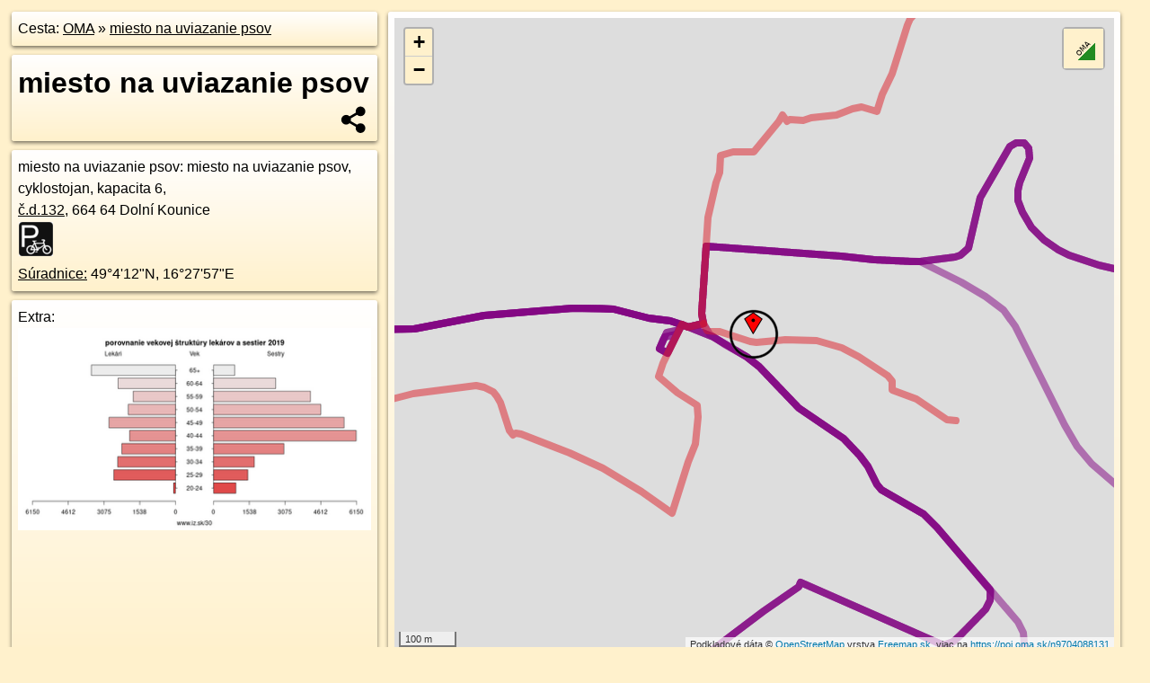

--- FILE ---
content_type: text/html; charset=UTF-8
request_url: https://poi.oma.sk/n9704088131
body_size: 8555
content:
<!DOCTYPE html>
<html lang="sk" dir="ltr">
<head>
	<title>miesto na uviazanie psov - oma.sk</title>
	<meta http-equiv="Content-Type" content="text/html; charset=utf-8">
	<meta name="keywords" content="miesto na uviazanie psov poi, n9704088131, Jihomoravský kraj, jihomravsky-kraj, okres Brno-venkov, okres-brno-venkov, Dolní Kounice, dolni-kounice, Jihovýchod, jihovychod, Česko, cesko, miesto na uviazanie psov, uviazanie-psov, lámač kolies, cyklostojan, cyklostojan, stojan na bicykle, turistické trasy, cyklotrasy, pohoria Slovenska, cykloatlas, cyklistické trasy, cykloportál, turisticka mapa, oma.sk">
	<meta name="description" content="miesto na uviazanie psov. na OMA.sk, portál o trasách a regiónoch SR.">
	<meta property="og:description" content="miesto na uviazanie psov. na OMA.sk."><meta name="apple-mobile-web-app-title" content="miesto na uviazanie psov - oma.sk"><link rel="canonical" href="https://poi.oma.sk/n9704088131"><meta property="og:url" content="https://poi.oma.sk/n9704088131"><meta property="og:locale" content="sk_SK">
	<meta name="audience" content="All"><link rel="preconnect" href="https://data.oma.sk"><meta name="robots" content="INDEX,FOLLOW"><meta name="revisit-after" content="7 days"><meta name="author" content="OMA.sk"><meta name="rating" content="Safe for Kids">
	<meta name="theme-color" content="#FFF1CC">
	<meta property="og:image" content="https://data.oma.sk/img/bod/poi.oma.sk-n9704088131.jpg"><meta property="twitter:image" content="https://data.oma.sk/img/bod/poi.oma.sk-n9704088131.jpg"><meta property="twitter:card" content="summary_large_image">
	<meta property='place:location:longitude' content='16.4660054'>
	<meta property='place:location:latitude' content='49.0702328'><meta property='og:type' content='place'><meta property='og:locality' content='Dolní Kounice'>
	<meta property='og:title' content='miesto na uviazanie psov'>
	<link rel='manifest' href='https://poi.oma.sk/manifest.json'>
	<meta name="viewport" content="width=device-width, initial-scale=1.0, maximum-scale=1, minimum-scale=1, user-scalable=no">
	<style>.box{box-sizing:border-box;height:auto;overflow:hidden;cursor:default;margin:5px;margin-bottom:10px;vertical-align:top;box-shadow:0 2px 4px rgba(0,0,0,0.55);border-radius:3px;padding:7px;position:relative;background:linear-gradient(#fff,#fff1cc);display:block;justify-self:start;grid-template-rows:1fr auto;break-inside:avoid;width:99%}div.expander{max-height:250px;overflow:hidden}div.fixedh{height:333px}.smallprint{font-size:.8em;line-height:120%}#popiselementu,#informacie{min-height:167px;height:400px}#zoznam,.minhei{min-height:167px}#navigacia{overflow:hidden;height:200px}body>.box{float:left}h2,h1{margin-top:.1em;margin-bottom:.2em;line-height:150%;text-decoration:none;min-height:48px}h2 a{text-decoration:none}h3,h4{margin:0;margin-bottom:4px;text-decoration:none}p{margin:0}a,a:hover{color:#000}.box img.foto{padding-left:1%;padding-bottom:1%;width:48%;height:105px;object-fit:none;object-position:center}img{border-style:none;max-width:100%}.erb{width:31%;float:right;margin:1%}.poiz{min-width:50px;height:38px;margin:1px;background-repeat:no-repeat;display:inline-block}.shareicon{background-image:url('https://data.oma.sk/img/share.png');background-size:contain;background-repeat:no-repeat;display:inline-block;min-width:32px;padding-left:3px;height:32px;margin:1px 1px 1px 1px;float:right}body{background-color:#fff1cc;height:98%;width:98%;max-width:2100px;min-width:98%;font-family:Tahoma,Geneva,sans-serif;line-height:150%;color:#000}html{height:100%;width:99%}.atlasimg h3{position:absolute;top:90px;left:20px;background-color:white;padding:2px 5px 2px 5px;z-index:3}.erb .stvorec{position:relative;display:block;padding-bottom:100%}.atlasimg a{position:relative;display:block;padding-bottom:53%}.atlasimg img,.stvorec img{position:absolute;top:0;left:0;width:100%;height:auto}div.smallmap,.poimap{width:100%;height:100%}.mapafull #omask{height:100%}@media all and (max-width:840px){body,.smallprint ul{line-height:230%}a.poiz{margin:5px}}@media all and (max-width:500px){.mapafull{width:89%;height:70%}.nemapafull,.fullw{width:89%}.atlasimg{height:100px;overflow:hidden}.atlasimg h3{top:70px;left:20px}}@media all and (min-width:501px) and (max-width:840px){.mapafull{width:92%;height:70%}.nemapafull,.fullw{width:92%}.atlasimg h3{top:75px;left:20px}.atlasimg{height:120px;overflow:hidden}}@media all and (min-width:840px) and (max-width:1000px){.nemapafull{width:30%}.mapafull{width:61%}}@media all and (min-width:1001px) and (max-width:1400px){.nemapafull{width:23%}.mapafull{width:73%}}@media all and (min-width:1401px) and (max-width:1850px){.nemapafull{width:18%}.mapafull{width:77%}}@media all and (min-width:1851px){.nemapafull{width:15%}.mapafull{width:81%}}@media all and (min-width:840px){.fullw{width:98%}.mapafull{height:95%}}.brickcontent{column-gap:10px;margin-top:5px;margin-bottom:10px}@media all and (max-width:1000px){.rightmap,.leftbox{width:100%}.rightmap{height:500px}}@media all and (min-width:1001px){.topbox{display:grid;width:100%;gap:7px;padding-bottom:7px}.rightmap{height:100%}}@media all and (max-width:500px){.brickcontent{column-count:1}}@media all and (min-width:501px) and (max-width:1000px){.brickcontent,.leftbox{column-count:2}.topbox{grid-template-columns:1fr 1fr}.leftbox .biggerbox{column-span:all}}@media all and (min-width:1401px){.leftbox{column-count:2}.leftbox .biggerbox{column-span:all}}@media all and (min-width:1001px) and (max-width:1400px){.brickcontent{column-count:3}.topbox{grid-template-columns:1fr 2fr}}@media all and (min-width:1401px) and (max-width:1850px){.brickcontent{column-count:4}.topbox{grid-template-columns:2fr 2fr}}@media all and (min-width:1851px){.brickcontent{column-count:5}.topbox{grid-template-columns:2fr 3fr}}h3.expand{width:100%}span.right{font-weight:bold;font-size:1.2em;text-align:right;position:absolute;right:5px}.headerclickable{cursor:pointer}#tooltip{min-height:2.7em}span.r2{min-height:2em}.bottom{position:absolute;bottom:0;height:auto;background:white}.blue{background:#8acde3;opacity:.9;font-size:18px;font-weight:bold}ul,ol{margin-top:0;margin-bottom:0;padding-left:20px}ol{padding-left:3em}ul{list-style-type:circle}img.foto-bigger,img.pocasie-img{width:100%}.twtr-tweet-text{font-size:125%}div.box>form>input.search,div.box>input.search,#redir{width:98%;margin:4px;padding:4px;border:#000 1px solid;border-radius:3px;padding-right:0;padding-left:0;margin-top:4px;margin-bottom:4px;background-color:#fff1cc;color:#000;font-weight:bold}#navigacia path{fill:#fff1cc;stroke:#000;stroke-width:2px}#navigacia path:hover{fill:#fff}tr:nth-child(even){background:#fff1cc}tr:nth-child(odd){background:#fff}iframe{scrolling:no;frameborder:0;border:0;overflow:hidden;width:100%;height:400px}a,button{touch-action:manipulation}</style>
	<link rel="apple-touch-icon" type="image/png" href="https://data.oma.sk/img/t/180/logo.png" sizes="180x180">
	<link rel="icon" type="image/png" href="https://data.oma.sk/img/t/96/logo.png" sizes="96x96"><link rel="icon" type="image/png" href="https://data.oma.sk/img/t/192/logo.png" sizes="192x192"><link rel="icon" type="image/png" href="https://data.oma.sk/img/t/512/logo.png" sizes="512x512">
	<meta name="msapplication-TileImage" content="https://data.oma.sk/img/t/144/logo.png"><link rel="shortcut icon" href="https://poi.oma.sk/favicon.ico"><link rel="icon" type="image/svg+xml" href="https://data.oma.sk/img/t/512/logo.svg">
	<meta name="msapplication-config" content="https://www.oma.sk/browserconfig.xml"><meta name="msapplication-TileColor" content="#FFF1CC">
	<meta property="article:author" content="https://www.facebook.com/wwwOMAsk/"><meta name="twitter:site" content="@wwwOMAsk">
</head>
<body>
<div class='topbox'>
 <div class='leftbox'>
<p class='box biggerbox'>Cesta: <a href='https://www.oma.sk'>OMA</a> &raquo; <a href='https://poi.oma.sk/n9704088131'>miesto na uviazanie psov</a></p>
<h1 class='box biggerbox'>miesto na uviazanie psov</h1>
 <div class='box vcard'><span class='fn'>miesto na uviazanie psov</span>: miesto na uviazanie psov, cyklostojan, kapacita 6, <div class="adr"><a class="street-address" href="https://dolni-kounice.oma.sk/c/132">č.d.<span class="supisne">132</span></a>, <span class="postal-code">664 64</span> <span class="locality">Dolní Kounice</span></div> <span class="ikony-right"><a  href='https://www.oma.sk/volny-cas/uviazanie-psov' title='miesto na uviazanie psov na Slovensku'></a> <a  class='poiz ik-cyklostojan' href='https://www.oma.sk/bicykel/stojan' title='cyklostojan na Slovensku'></a> </span><div class='geo'><a href='https://www.freemap.sk/?map=15/49.0702328/16.4660054&layers=X&tool=route-planner&points=49.0702328/16.4660054,&transport=foot' title='choď na freemap.sk' target='_BLANK' rel='noopener'>Súradnice:</a> <span class='latitude' title='49.0702328'>49&deg;4'12"N</span>, <span class='longitude' title='16.4660054'>16&deg;27'57"E</span></div></div><div class='box' id='popiselementu'><span class='lazy' data-loader='ajax' data-src='/js/rek.php?osm_id=9704088131'></span></div></div>
<div class='box rightmap'><div class='poimap smallmap' id='omask' data-lat='49.0702328' data-lon='16.4660054'></div></div>
</div><div class='brickcontent'>
<div class="box"><a href="https://jihovychod.oma.sk">Jihovýchod</a> &raquo; <a href="https://jihomravsky-kraj.oma.sk">Jihomoravský kraj</a> &raquo; <a href="https://okres-brno-venkov.oma.sk">okres Brno-venkov</a> &raquo; <a href="https://dolni-kounice.oma.sk">Dolní Kounice</a></div><div class='box markers'><h3>Obchod</h3><a href="https://poi.oma.sk/n9704088132" id="n9704088132a1" data-lon="16.4659191" data-lat="49.0702301" title=" vzdialené 6&nbsp;m" data-ikona="potraviny">Brněnka</a> <span class='clickable' title=' vzdialené 6&nbsp;m'> &curren;</span>, <a href="https://poi.oma.sk/n9704088133" id="n9704088133a1" data-lon="16.4655772" data-lat="49.0702718" title=" vzdialené 32&nbsp;m, smer západne 275&deg;" data-ikona="barierove">Kovář</a> <span class='clickable' title=' vzdialené 32&nbsp;m, smer západne 275&deg;'> &curren;</span>, <a href="https://poi.oma.sk/n2806300869" id="n2806300869a1" data-lon="16.4654716" data-lat="49.0703085" title=" vzdialené 40&nbsp;m, smer západne 278&deg;" data-ikona="optika">Optický salon</a> <span class='clickable' title=' vzdialené 40&nbsp;m, smer západne 278&deg;'> &curren;</span>, <a href="https://poi.oma.sk/n2806438452" id="n2806438452a1" data-lon="16.4653597" data-lat="49.07037" title=" vzdialené 50&nbsp;m, smer západo-severozápadne 282&deg;" data-ikona="oblecenie">Obuv, galanterie</a> <span class='clickable' title=' vzdialené 50&nbsp;m, smer západo-severozápadne 282&deg;'> &curren;</span>, <a href="https://poi.oma.sk/n11963343998" id="n11963343998a1" data-lon="16.4653568" data-lat="49.0699242" title=" vzdialené 59&nbsp;m, smer západo-juhozápadne 245&deg;" data-ikona="kvetiny">kvetinárstvo</a> <span class='clickable' title=' vzdialené 59&nbsp;m, smer západo-juhozápadne 245&deg;'> &curren;</span>, <a href="https://poi.oma.sk/n13417866046" id="n13417866046a1" data-lon="16.4668741" data-lat="49.0702564" title=" vzdialené 64&nbsp;m, smer východne 88&deg;" data-ikona="potraviny">Na schůzce</a> <span class='clickable' title=' vzdialené 64&nbsp;m, smer východne 88&deg;'> &curren;</span>, <a href="https://poi.oma.sk/n2806470146" id="n2806470146a1" data-lon="16.4652578" data-lat="49.0699043" title=" vzdialené 66&nbsp;m, smer západo-juhozápadne 246&deg;" data-ikona="drogeria">drogéria</a> <span class='clickable' title=' vzdialené 66&nbsp;m, smer západo-juhozápadne 246&deg;'> &curren;</span>, <a href="https://poi.oma.sk/n2806477842" id="n2806477842a1" data-lon="16.4657648" data-lat="49.0695902" title=" vzdialené 74&nbsp;m, smer juho-juhozápadne 201&deg;" data-ikona="potraviny">Flop</a> <span class='clickable' title=' vzdialené 74&nbsp;m, smer juho-juhozápadne 201&deg;'> &curren;</span>, <a href="https://poi.oma.sk/n2806479420" id="n2806479420a1" data-lon="16.4661027" data-lat="49.0695216" title=" vzdialené 79&nbsp;m, smer južne 172&deg;">Móda Chic</a> <span class='clickable' title=' vzdialené 79&nbsp;m, smer južne 172&deg;'> &curren;</span>, <a href="https://poi.oma.sk/n2806480936" id="n2806480936a1" data-lon="16.4662485" data-lat="49.0694719" title=" vzdialené 86&nbsp;m, smer juho-juhovýchodne 162&deg;" data-ikona="cukraren">U Dvořáků</a> <span class='clickable' title=' vzdialené 86&nbsp;m, smer juho-juhovýchodne 162&deg;'> &curren;</span>, <a href="https://poi.oma.sk/n2806483482" id="n2806483482a1" data-lon="16.4663177" data-lat="49.0694357" title=" vzdialené 92&nbsp;m, smer juho-juhovýchodne 159&deg;" data-ikona="hracky">hračkárstvo</a> <span class='clickable' title=' vzdialené 92&nbsp;m, smer juho-juhovýchodne 159&deg;'> &curren;</span>, <a href="https://poi.oma.sk/n12434387641" id="n12434387641a1" data-lon="16.4664064" data-lat="49.0693778" title=" vzdialené 99&nbsp;m, smer juho-juhovýchodne 155&deg;" data-ikona="kadernictvo">Barber shop</a> <span class='clickable' title=' vzdialené 99&nbsp;m, smer juho-juhovýchodne 155&deg;'> &curren;</span>, <a href="https://poi.oma.sk/w1290093388" id="w1290093388a1" data-lon="16.464644643610825" data-lat="49.07069937657085" title=" vzdialené 112&nbsp;m, smer západo-severozápadne 289&deg;" data-ikona="kiosk">predaj lístkov</a> <span class='clickable' title=' vzdialené 112&nbsp;m, smer západo-severozápadne 289&deg;'> &curren;</span>, <a href="https://poi.oma.sk/n2806464981" id="n2806464981a1" data-lon="16.464436" data-lat="49.0701767" title=" vzdialené 115&nbsp;m, smer západne 268&deg;">nábytok</a> <span class='clickable' title=' vzdialené 115&nbsp;m, smer západne 268&deg;'> &curren;</span>, <a href="https://poi.oma.sk/n2806490634" id="n2806490634a1" data-lon="16.4665413" data-lat="49.0692142" title=" vzdialené 120&nbsp;m, smer juho-juhovýchodne 152&deg;">Čipera a syn</a> <span class='clickable' title=' vzdialené 120&nbsp;m, smer juho-juhovýchodne 152&deg;'> &curren;</span>, <a href="https://poi.oma.sk/n9704088135" id="n9704088135a1" data-lon="16.4643393" data-lat="49.0702244" title=" vzdialené 122&nbsp;m, smer západne 270&deg;" data-ikona="barierove">Flajšingr</a> <span class='clickable' title=' vzdialené 122&nbsp;m, smer západne 270&deg;'> &curren;</span>, <a href="https://poi.oma.sk/n2806440473" id="n2806440473a1" data-lon="16.4666504" data-lat="49.0691723" title=" vzdialené 127&nbsp;m, smer juho-juhovýchodne 149&deg;" data-ikona="kadernictvo">style</a> <span class='clickable' title=' vzdialené 127&nbsp;m, smer juho-juhovýchodne 149&deg;'> &curren;</span>, <a href="https://poi.oma.sk/n2806415594" id="n2806415594a1" data-lon="16.4646239" data-lat="49.0724143" title=" vzdialené 263&nbsp;m, smer sever-severozápadne 328&deg;" data-ikona="kadernictvo">kaderníctvo</a> <span class='clickable' title=' vzdialené 263&nbsp;m, smer sever-severozápadne 328&deg;'> &curren;</span></div>
<div class='box markers'><h3>Ubytovanie</h3><a href="https://poi.oma.sk/n3653199174" id="n3653199174a2" data-lon="16.4648406" data-lat="49.0699922" title=" vzdialené 89&nbsp;m, smer západo-juhozápadne 258&deg;" data-ikona="hotel">Kounický dvůr</a> <span class='clickable' title=' vzdialené 89&nbsp;m, smer západo-juhozápadne 258&deg;'> &curren;</span>, <a href="https://poi.oma.sk/n8898757394" id="n8898757394a2" data-lon="16.464995" data-lat="49.0718143" title=" vzdialené 191&nbsp;m, smer sever-severozápadne 327&deg;" data-ikona="hotel">Princ</a> <span class='clickable' title=' vzdialené 191&nbsp;m, smer sever-severozápadne 327&deg;'> &curren;</span></div>
<div class='box markers'><h3>Stravovanie</h3><a href="https://poi.oma.sk/n3578093559" id="n3578093559a3" data-lon="16.4658003" data-lat="49.0700536" title=" vzdialené 25&nbsp;m, smer juhozápadne 229&deg;" data-ikona="pitna-voda">pitná voda</a> <span class='clickable' title=' vzdialené 25&nbsp;m, smer juhozápadne 229&deg;'> &curren;</span>, <a href="https://poi.oma.sk/n3653199175" id="n3653199175a3" data-lon="16.4648475" data-lat="49.0700857" title=" vzdialené 86&nbsp;m, smer západne 263&deg;" data-ikona="restauracia">Kounický dvůr</a> <span class='clickable' title=' vzdialené 86&nbsp;m, smer západne 263&deg;'> &curren;</span>, <a href="https://poi.oma.sk/n9704088129" id="n9704088129a3" data-lon="16.464724" data-lat="49.0720821" title=" vzdialené 226&nbsp;m, smer severozápadna 325&deg;" data-ikona="bezbarierove">U Ježků</a> <span class='clickable' title=' vzdialené 226&nbsp;m, smer severozápadna 325&deg;'> &curren;</span>, <a href="https://poi.oma.sk/n8898757395" id="n8898757395a3" data-lon="16.4645588" data-lat="49.0726166" title=" vzdialené 285&nbsp;m, smer sever-severozápadne 329&deg;" data-ikona="restauracia">U šedého vlka</a> <span class='clickable' title=' vzdialené 285&nbsp;m, smer sever-severozápadne 329&deg;'> &curren;</span></div>
<div class='box markers'><h3>Turistika</h3><a href="https://poi.oma.sk/n11963343999" id="n11963343999a4" data-lon="16.4656277" data-lat="49.0697925" title=" vzdialené 56&nbsp;m, smer juhozápadne 221&deg;" data-ikona="informacie">turistické informační centrum</a> <span class='clickable' title=' vzdialené 56&nbsp;m, smer juhozápadne 221&deg;'> &curren;</span>, <a href="https://poi.oma.sk/n3653192502" id="n3653192502a4" data-lon="16.4648968" data-lat="49.0703816" title=" vzdialené 83&nbsp;m, smer západne 278&deg;" data-ikona="bod">Dolní Kounice (náměstí)</a> <span class='clickable' title=' vzdialené 83&nbsp;m, smer západne 278&deg;'> &curren;</span>, <a href="https://poi.oma.sk/n1363623303" id="n1363623303a4" data-lon="16.4646464" data-lat="49.0705067" title=" vzdialené 104&nbsp;m, smer západne 281&deg;" data-ikona="informacie">Dolní Kounice</a> <span class='clickable' title=' vzdialené 104&nbsp;m, smer západne 281&deg;'> &curren;</span>, <a href="https://poi.oma.sk/n12575003572" id="n12575003572a4" data-lon="16.4646509" data-lat="49.0705471" title=" vzdialené 105&nbsp;m, smer západo-severozápadne 283&deg;" data-ikona="informacie">Dolní Kounice</a> <span class='clickable' title=' vzdialené 105&nbsp;m, smer západo-severozápadne 283&deg;'> &curren;</span>, <a href="https://poi.oma.sk/n12211940799" id="n12211940799a4" data-lon="16.4639821" data-lat="49.0703508" title=" vzdialené 148&nbsp;m, smer západne 273&deg;" data-ikona="atrakcia">vinařský lis</a> <span class='clickable' title=' vzdialené 148&nbsp;m, smer západne 273&deg;'> &curren;</span>, <a href="https://poi.oma.sk/n2864743902" id="n2864743902a4" data-lon="16.4634905" data-lat="49.0700833" title=" vzdialené 185&nbsp;m, smer západne 267&deg;" data-ikona="informacie">Dolní Kounice Židovská čtvrť</a> <span class='clickable' title=' vzdialené 185&nbsp;m, smer západne 267&deg;'> &curren;</span>, <a href="https://poi.oma.sk/n7830593734" id="n7830593734a4" data-lon="16.465335" data-lat="49.0728865" title=" vzdialené 299&nbsp;m, smer sever-severozápadne 346&deg;" data-ikona="studna">studňa</a> <span class='clickable' title=' vzdialené 299&nbsp;m, smer sever-severozápadne 346&deg;'> &curren;</span></div>
<div class='box markers'><h3>Voľný čas</h3><a href="https://poi.oma.sk/n8238235213" id="n8238235213a5" data-lon="16.4667752" data-lat="49.0702224" title=" vzdialené 56&nbsp;m, smer východne 91&deg;" data-ikona="kniznica">Městská knihovna</a> <span class='clickable' title=' vzdialené 56&nbsp;m, smer východne 91&deg;'> &curren;</span>, <a href="https://poi.oma.sk/n9704088134" id="n9704088134a5" data-lon="16.4645331" data-lat="49.0702153" title=" vzdialené 108&nbsp;m, smer západne 269&deg;" data-ikona="cyklostojan">miesto na uviazanie psov</a> <span class='clickable' title=' vzdialené 108&nbsp;m, smer západne 269&deg;'> &curren;</span>, <a href="https://poi.oma.sk/w87132404" id="w87132404a5" data-lon="16.463626193148382" data-lat="49.069941796540625" title=" vzdialené 177&nbsp;m, smer západne 263&deg;" data-ikona="galeria">Synagoga Dolní Kounice</a> <span class='clickable' title=' vzdialené 177&nbsp;m, smer západne 263&deg;'> &curren;</span>, <a href="https://poi.oma.sk/w890858048" id="w890858048a5" data-lon="16.464878522500673" data-lat="49.07277480286455" title=" vzdialené 294&nbsp;m, smer sever-severozápadne 336&deg;" data-ikona="park">park</a> <span class='clickable' title=' vzdialené 294&nbsp;m, smer sever-severozápadne 336&deg;'> &curren;</span></div>
<div class='box markers'><h3>Služby</h3><a href="https://poi.oma.sk/n2806297960" id="n2806297960a6" data-lon="16.4662384" data-lat="49.0702519" title=" vzdialené 17&nbsp;m, smer východne 85&deg;">Římskokatolická farnost</a> <span class='clickable' title=' vzdialené 17&nbsp;m, smer východne 85&deg;'> &curren;</span>, <a href="https://poi.oma.sk/n12211940738" id="n12211940738a6" data-lon="16.4657616" data-lat="49.0700336" title=" vzdialené 28&nbsp;m, smer juhozápadne 231&deg;">kôš</a> <span class='clickable' title=' vzdialené 28&nbsp;m, smer juhozápadne 231&deg;'> &curren;</span>, <a href="https://poi.oma.sk/n12211940724" id="n12211940724a6" data-lon="16.4663604" data-lat="49.0698917" title=" vzdialené 46&nbsp;m, smer juhovýchodne 134&deg;">kôš</a> <span class='clickable' title=' vzdialené 46&nbsp;m, smer juhovýchodne 134&deg;'> &curren;</span>, <a href="https://poi.oma.sk/n12211940725" id="n12211940725a6" data-lon="16.4662095" data-lat="49.0698073" title=" vzdialené 50&nbsp;m, smer juho-juhovýchodne 154&deg;">kôš</a> <span class='clickable' title=' vzdialené 50&nbsp;m, smer juho-juhovýchodne 154&deg;'> &curren;</span>, <a href="https://poi.oma.sk/n12211940747" id="n12211940747a6" data-lon="16.4652868" data-lat="49.0701733" title=" vzdialené 53&nbsp;m, smer západne 265&deg;">kôš</a> <span class='clickable' title=' vzdialené 53&nbsp;m, smer západne 265&deg;'> &curren;</span>, <a href="https://poi.oma.sk/w129781171" id="w129781171a6" data-lon="16.465573925833926" data-lat="49.06976397978427" title=" vzdialené 61&nbsp;m, smer juhozápadne 223&deg;" data-ikona="radnica">Městský úřad Dolní Kounice</a> <span class='clickable' title=' vzdialené 61&nbsp;m, smer juhozápadne 223&deg;'> &curren;</span>, <a href="https://poi.oma.sk/n12037254045" id="n12037254045a6" data-lon="16.4654579" data-lat="49.0694803" title=" vzdialené 93&nbsp;m, smer juhozápadne 216&deg;" data-ikona="hasici">hasiči</a> <span class='clickable' title=' vzdialené 93&nbsp;m, smer juhozápadne 216&deg;'> &curren;</span>, <a href="https://poi.oma.sk/n11961506669" id="n11961506669a6" data-lon="16.4646415" data-lat="49.0705908" title=" vzdialené 107&nbsp;m, smer západo-severozápadne 285&deg;" data-ikona="barierove">toaleta</a> <span class='clickable' title=' vzdialené 107&nbsp;m, smer západo-severozápadne 285&deg;'> &curren;</span>, <a href="https://poi.oma.sk/n3866747589" id="n3866747589a6" data-lon="16.4644545" data-lat="49.0706097" title=" vzdialené 121&nbsp;m, smer západo-severozápadne 284&deg;" data-ikona="posta">Dolní Kounice</a> <span class='clickable' title=' vzdialené 121&nbsp;m, smer západo-severozápadne 284&deg;'> &curren;</span>, <a href="https://poi.oma.sk/n7503737251" id="n7503737251a6" data-lon="16.464386" data-lat="49.0704724" title=" vzdialené 121&nbsp;m, smer západne 278&deg;" data-ikona="bankomat">Fio banka</a> <span class='clickable' title=' vzdialené 121&nbsp;m, smer západne 278&deg;'> &curren;</span>, <a href="https://poi.oma.sk/n13417560032" id="n13417560032a6" data-lon="16.4653938" data-lat="49.0714482" title=" vzdialené 142&nbsp;m, smer sever-severozápadne 333&deg;">kôš</a> <span class='clickable' title=' vzdialené 142&nbsp;m, smer sever-severozápadne 333&deg;'> &curren;</span>, <a href="https://poi.oma.sk/n13417560033" id="n13417560033a6" data-lon="16.4650476" data-lat="49.0715385" title=" vzdialené 161&nbsp;m, smer severozápadna 324&deg;">kôš</a> <span class='clickable' title=' vzdialené 161&nbsp;m, smer severozápadna 324&deg;'> &curren;</span></div>
<div class='box markers'><h3>Doprava</h3><a href="https://poi.oma.sk/w1290093388" id="w1290093388a7" data-lon="16.464644643610825" data-lat="49.07069937657085" title=" vzdialené 112&nbsp;m, smer západo-severozápadne 289&deg;" data-ikona="kiosk">predaj lístkov</a> <span class='clickable' title=' vzdialené 112&nbsp;m, smer západo-severozápadne 289&deg;'> &curren;</span>, <a href="https://poi.oma.sk/n12334680989" id="n12334680989a7" data-lon="16.4639953" data-lat="49.0702345" title=" vzdialené 147&nbsp;m, smer západne 270&deg;" data-ikona="zastavka">Dolní Kounice, Masarykovo náměstí</a> <span class='clickable' title=' vzdialené 147&nbsp;m, smer západne 270&deg;'> &curren;</span>, <a href="https://poi.oma.sk/w87132407" id="w87132407a7" data-lon="16.463968169666696" data-lat="49.07022265877399" title=" vzdialené 149&nbsp;m, smer západne 270&deg;" data-ikona="stanica">Dolní Kounice, Masarykovo náměstí</a> <span class='clickable' title=' vzdialené 149&nbsp;m, smer západne 270&deg;'> &curren;</span>, <a href="https://poi.oma.sk/n11212846247" id="n11212846247a7" data-lon="16.4690369" data-lat="49.0714244" title=" vzdialené 258&nbsp;m, smer východo-severovýchodne 69&deg;" data-ikona="zastavka">Dolní Kounice, Rybárna</a> <span class='clickable' title=' vzdialené 258&nbsp;m, smer východo-severovýchodne 69&deg;'> &curren;</span>, <a href="https://poi.oma.sk/n8279808316" id="n8279808316a7" data-lon="16.4692029" data-lat="49.0713369" title=" vzdialené 264&nbsp;m, smer východo-severovýchodne 71&deg;" data-ikona="zastavka">Dolní Kounice, Rybárna</a> <span class='clickable' title=' vzdialené 264&nbsp;m, smer východo-severovýchodne 71&deg;'> &curren;</span></div>
<div class='box markers'><h3>Auto</h3><a href="https://poi.oma.sk/w948831508" id="w948831508a8" data-lon="16.463912415936484" data-lat="49.07007740814475" title=" vzdialené 154&nbsp;m, smer západne 266&deg;" data-ikona="parkovisko">parkovisko</a> <span class='clickable' title=' vzdialené 154&nbsp;m, smer západne 266&deg;'> &curren;</span></div>
<div class='box markers'><h3>Zdravotníctvo</h3><a href="https://poi.oma.sk/n2806468963" id="n2806468963a9" data-lon="16.4650391" data-lat="49.0699607" title=" vzdialené 77&nbsp;m, smer západo-juhozápadne 254&deg;">zdravotní středisko</a> <span class='clickable' title=' vzdialené 77&nbsp;m, smer západo-juhozápadne 254&deg;'> &curren;</span>, <a href="https://poi.oma.sk/n2806507936" id="n2806507936a9" data-lon="16.4652108" data-lat="49.069608" title=" vzdialené 91&nbsp;m, smer juhozápadne 232&deg;" data-ikona="lekaren">lekáreň</a> <span class='clickable' title=' vzdialené 91&nbsp;m, smer juhozápadne 232&deg;'> &curren;</span></div>
<div class='box markers'><h3>Duchovno</h3><a href="https://poi.oma.sk/w57819626" id="w57819626a10" data-lon="16.46659858379273" data-lat="49.06964928878149" title=" vzdialené 78&nbsp;m, smer juhovýchodne 135&deg;" data-ikona="kostol">sv. Petr a Pavel</a> <span class='clickable' title=' vzdialené 78&nbsp;m, smer juhovýchodne 135&deg;'> &curren;</span>, <a href="https://poi.oma.sk/w87132418" id="w87132418a10" data-lon="16.46770023315962" data-lat="49.06948304001243" title=" vzdialené 149&nbsp;m, smer východo-juhovýchodne 114&deg;" data-ikona="kostol">Kaple svaté Barbory</a> <span class='clickable' title=' vzdialené 149&nbsp;m, smer východo-juhovýchodne 114&deg;'> &curren;</span>, <a href="https://poi.oma.sk/w129781159" id="w129781159a10" data-lon="16.46502745" data-lat="49.07278074999999" title=" vzdialené 292&nbsp;m, smer sever-severozápadne 339&deg;" data-ikona="kostol">sv. Jan Křtitel</a> <span class='clickable' title=' vzdialené 292&nbsp;m, smer sever-severozápadne 339&deg;'> &curren;</span></div>
<div class='box markers'><h3>Vzdelanie</h3><a href="https://poi.oma.sk/n2806319799" id="n2806319799a11" data-lon="16.4685637" data-lat="49.0696128" title=" vzdialené 199&nbsp;m, smer východo-juhovýchodne 104&deg;" data-ikona="materska-skola">Mateřská škola</a> <span class='clickable' title=' vzdialené 199&nbsp;m, smer východo-juhovýchodne 104&deg;'> &curren;</span>, <a href="https://poi.oma.sk/n2806508830" id="n2806508830a11" data-lon="16.46835" data-lat="49.0693195" title=" vzdialené 199&nbsp;m, smer východo-juhovýchodne 111&deg;" data-ikona="zakladna-skola">základní škola</a> <span class='clickable' title=' vzdialené 199&nbsp;m, smer východo-juhovýchodne 111&deg;'> &curren;</span></div>
<div class='box markers'><h3>Pamiatky</h3><a href="https://poi.oma.sk/n7703362066" id="n7703362066a12" data-lon="16.4661" data-lat="49.0699932" title=" vzdialené 28&nbsp;m, smer juho-juhovýchodne 158&deg;">socha</a> <span class='clickable' title=' vzdialené 28&nbsp;m, smer juho-juhovýchodne 158&deg;'> &curren;</span>, <a href="https://poi.oma.sk/n3578093566" id="n3578093566a12" data-lon="16.4655514" data-lat="49.0701086" title=" vzdialené 36&nbsp;m, smer západo-juhozápadne 255&deg;" data-ikona="fontana">fontána</a> <span class='clickable' title=' vzdialené 36&nbsp;m, smer západo-juhozápadne 255&deg;'> &curren;</span>, <a href="https://poi.oma.sk/n7703362065" id="n7703362065a12" data-lon="16.4667287" data-lat="49.0701984" title=" vzdialené 53&nbsp;m, smer východne 93&deg;" data-ikona="pamatnik">jaroslav Skryja</a> <span class='clickable' title=' vzdialené 53&nbsp;m, smer východne 93&deg;'> &curren;</span>, <a href="https://poi.oma.sk/n13417560024" id="n13417560024a12" data-lon="16.4653194" data-lat="49.0715094" title=" vzdialené 151&nbsp;m, smer sever-severozápadne 332&deg;" data-ikona="pamatnik">Jan Hus</a> <span class='clickable' title=' vzdialené 151&nbsp;m, smer sever-severozápadne 332&deg;'> &curren;</span></div>
<div class='box markers'><h3>Bicykel</h3><a href="https://poi.oma.sk/n9704088134" id="n9704088134a13" data-lon="16.4645331" data-lat="49.0702153" title=" vzdialené 108&nbsp;m, smer západne 269&deg;" data-ikona="cyklostojan">miesto na uviazanie psov</a> <span class='clickable' title=' vzdialené 108&nbsp;m, smer západne 269&deg;'> &curren;</span></div>
<div class='box markers'><h3>Prístupnosť</h3><a href="https://poi.oma.sk/n9704088133" id="n9704088133a14" data-lon="16.4655772" data-lat="49.0702718" title=" vzdialené 32&nbsp;m, smer západne 275&deg;" data-ikona="barierove">Kovář</a> <span class='clickable' title=' vzdialené 32&nbsp;m, smer západne 275&deg;'> &curren;</span>, <a href="https://poi.oma.sk/n11961506669" id="n11961506669a14" data-lon="16.4646415" data-lat="49.0705908" title=" vzdialené 107&nbsp;m, smer západo-severozápadne 285&deg;" data-ikona="barierove">toaleta</a> <span class='clickable' title=' vzdialené 107&nbsp;m, smer západo-severozápadne 285&deg;'> &curren;</span>, <a href="https://poi.oma.sk/n3866747589" id="n3866747589a14" data-lon="16.4644545" data-lat="49.0706097" title=" vzdialené 121&nbsp;m, smer západo-severozápadne 284&deg;" data-ikona="posta">Dolní Kounice</a> <span class='clickable' title=' vzdialené 121&nbsp;m, smer západo-severozápadne 284&deg;'> &curren;</span>, <a href="https://poi.oma.sk/n9704088135" id="n9704088135a14" data-lon="16.4643393" data-lat="49.0702244" title=" vzdialené 122&nbsp;m, smer západne 270&deg;" data-ikona="barierove">Flajšingr</a> <span class='clickable' title=' vzdialené 122&nbsp;m, smer západne 270&deg;'> &curren;</span>, <a href="https://poi.oma.sk/n9704088129" id="n9704088129a14" data-lon="16.464724" data-lat="49.0720821" title=" vzdialené 226&nbsp;m, smer severozápadna 325&deg;" data-ikona="bezbarierove">U Ježků</a> <span class='clickable' title=' vzdialené 226&nbsp;m, smer severozápadna 325&deg;'> &curren;</span>, <a href="https://poi.oma.sk/n11337931343" id="n11337931343a14" data-lon="16.4648096" data-lat="49.0729404" title=" vzdialené 314&nbsp;m, smer sever-severozápadne 336&deg;" data-ikona="barierove">Z-Box</a> <span class='clickable' title=' vzdialené 314&nbsp;m, smer sever-severozápadne 336&deg;'> &curren;</span></div>
<div class='box markers'><h3>Zastávky v okolí</h3><a href="https://poi.oma.sk/n12334680989" id="n12334680989a15" data-lon="16.4639953" data-lat="49.0702345" title=" vzdialené 147&nbsp;m, smer západne 270&deg;" data-ikona="zastavka">Dolní Kounice, Masarykovo náměstí</a> <span class='clickable' title=' vzdialené 147&nbsp;m, smer západne 270&deg;'> &curren;</span>, <a href="https://poi.oma.sk/w87132407" id="w87132407a15" data-lon="16.463968169666696" data-lat="49.07022265877399" title=" vzdialené 149&nbsp;m, smer západne 270&deg;" data-ikona="stanica">Dolní Kounice, Masarykovo náměstí</a> <span class='clickable' title=' vzdialené 149&nbsp;m, smer západne 270&deg;'> &curren;</span>, <a href="https://poi.oma.sk/n11212846247" id="n11212846247a15" data-lon="16.4690369" data-lat="49.0714244" title=" vzdialené 258&nbsp;m, smer východo-severovýchodne 69&deg;" data-ikona="zastavka">Dolní Kounice, Rybárna</a> <span class='clickable' title=' vzdialené 258&nbsp;m, smer východo-severovýchodne 69&deg;'> &curren;</span>, <a href="https://poi.oma.sk/n8279808316" id="n8279808316a15" data-lon="16.4692029" data-lat="49.0713369" title=" vzdialené 264&nbsp;m, smer východo-severovýchodne 71&deg;" data-ikona="zastavka">Dolní Kounice, Rybárna</a> <span class='clickable' title=' vzdialené 264&nbsp;m, smer východo-severovýchodne 71&deg;'> &curren;</span>, <a href="https://poi.oma.sk/n11962347720" id="n11962347720a15" data-lon="16.4680681" data-lat="49.0660381" title=" vzdialené 490&nbsp;m, smer juho-juhovýchodne 154&deg;" data-ikona="zastavka">Dolní Kounice, Trboušanská</a> <span class='clickable' title=' vzdialené 490&nbsp;m, smer juho-juhovýchodne 154&deg;'> &curren;</span>, <a href="https://poi.oma.sk/n11962347719" id="n11962347719a15" data-lon="16.4682676" data-lat="49.0660563" title=" vzdialené 493&nbsp;m, smer juho-juhovýchodne 152&deg;" data-ikona="zastavka">Dolní Kounice, Trboušanská</a> <span class='clickable' title=' vzdialené 493&nbsp;m, smer juho-juhovýchodne 152&deg;'> &curren;</span></div>
<div class='box trasy'><h3>MHD v okolí</h3><a href="https://mhd.oma.sk/-18152174" id="-18152174" data-lon="16.466075427183" data-lat="49.069753338341" data-color="" title=" vzdialené 71&nbsp;m, smer severne 0&deg;">Bus 512: Malešovice - >  Modřice</a> <span class='clickable' title=' vzdialené 71&nbsp;m, smer severne 0&deg;'> &curren;</span>, <a href="https://mhd.oma.sk/-18275299" id="-18275299" data-lon="16.4642837" data-lat="49.0703944" data-color="" title=" vzdialené 154&nbsp;m, smer severne 0&deg;">Bus 154: Dolní Kounice - >  Ivančice</a> <span class='clickable' title=' vzdialené 154&nbsp;m, smer severne 0&deg;'> &curren;</span>, <a href="https://mhd.oma.sk/-451373" id="-451373" data-lon="16.466075427183" data-lat="49.069753338341" data-color="" title=" vzdialené 71&nbsp;m, smer severne 0&deg;">Bus 512: Modřice - >  Malešovice</a> <span class='clickable' title=' vzdialené 71&nbsp;m, smer severne 0&deg;'> &curren;</span>, <a href="https://mhd.oma.sk/-451371" id="-451371" data-lon="16.466075427183" data-lat="49.069753338341" data-color="" title=" vzdialené 71&nbsp;m, smer severne 0&deg;">Bus 154: Židlochovice - >  Ivančice</a> <span class='clickable' title=' vzdialené 71&nbsp;m, smer severne 0&deg;'> &curren;</span></div>
<div id='toposcope' class='box'></div>
<div class='box trasy'><h3>Turistika v okolí</h3><a href="https://turistika.oma.sk/-5371411" id="-5371411" data-lon="16.466409598165" data-lat="49.07013626471" data-color="" title=" vzdialené 29&nbsp;m, smer severne 0&deg;">[Č] odb. klášter Rosa Coeli</a> <span class='clickable' title=' vzdialené 29&nbsp;m, smer severne 0&deg;'> &curren;</span>, <a href="https://turistika.oma.sk/-1295879" id="-1295879" data-lon="16.4647993" data-lat="49.0704058" data-color="" title=" vzdialené 117&nbsp;m, smer severne 0&deg;">[Č] Okružní trasa (Ivančice - Mor. Bránice - Dolní Kounice)</a> <span class='clickable' title=' vzdialené 117&nbsp;m, smer severne 0&deg;'> &curren;</span></div>
<div class='box trasy'><h3>Cyklotrasy v okolí</h3><a href="https://cyklotrasa.oma.sk/-175292" id="-175292" data-lon="16.466455309072" data-lat="49.071541674445" data-color="" title=" vzdialené 117&nbsp;m, smer severne 0&deg;">Brněnská vinařská stezka - západní</a> <span class='clickable' title=' vzdialené 117&nbsp;m, smer severne 0&deg;'> &curren;</span>, <a href="https://cyklotrasa.oma.sk/-175291" id="-175291" data-lon="16.466075427183" data-lat="49.069753338341" data-color="" title=" vzdialené 71&nbsp;m, smer severne 0&deg;">Veverská Bítýška - Rosice - Pohořelice</a> <span class='clickable' title=' vzdialené 71&nbsp;m, smer severne 0&deg;'> &curren;</span>, <a href="https://cyklotrasa.oma.sk/-184722" id="-184722" data-lon="16.466455309072" data-lat="49.071541674445" data-color="" title=" vzdialené 117&nbsp;m, smer severne 0&deg;">403 Brno, Přízřenice - Kramolín</a> <span class='clickable' title=' vzdialené 117&nbsp;m, smer severne 0&deg;'> &curren;</span></div>
<div class='box'><h3>V kategóriách</h3><a href='https://dolni-kounice.oma.sk/volny-cas/uviazanie-psov' title='miesto na uviazanie psov v Dolní Kounice'>miesto na uviazanie psov v Dolní Kounice 5x</a>, <a href='https://dolni-kounice.oma.sk/bicykel/stojan' title='cyklostojan v Dolní Kounice'>cyklostojan v Dolní Kounice 6x</a>, <a href='https://okres-brno-venkov.oma.sk/volny-cas/uviazanie-psov' title='miesto na uviazanie psov v okres Brno-venkov'>miesto na uviazanie psov v okres Brno-venkov 281x</a>, <a href='https://okres-brno-venkov.oma.sk/bicykel/stojan' title='cyklostojan v okres Brno-venkov'>cyklostojan v okres Brno-venkov 405x</a>, <a href='https://jihomravsky-kraj.oma.sk/volny-cas/uviazanie-psov' title='miesto na uviazanie psov v Jihomoravský kraj'>miesto na uviazanie psov v Jihomoravský kraj 1115x</a>, <a href='https://jihovychod.oma.sk/volny-cas/uviazanie-psov' title='miesto na uviazanie psov v Jihovýchod'>miesto na uviazanie psov v Jihovýchod 1204x</a>, <a href='https://jihomravsky-kraj.oma.sk/bicykel/stojan' title='cyklostojan v Jihomoravský kraj'>cyklostojan v Jihomoravský kraj 1976x</a>, <a href='https://jihovychod.oma.sk/bicykel/stojan' title='cyklostojan v Jihovýchod'>cyklostojan v Jihovýchod 2149x</a></div>
<div class='box smallprint'><h3>Viac o bode</h3>Viac info: <a href='https://www.openstreetmap.org/edit?editor=id&amp;node=9704088131'>aktualizovať mapu</a>, <a href='https://www.openstreetmap.org/edit?editor=remote&amp;node=9704088131'>uprav v JOSM (pokročilé)</a>, <a  href='https://www.openstreetmap.org/browse/node/9704088131' target='_BLANK' rel='nofollow'>9704088131</a>, <div class='geo'><a href='https://www.freemap.sk/?map=15/49.0702328/16.4660054&layers=X&tool=route-planner&points=49.0702328/16.4660054,&transport=foot' title='choď na freemap.sk' target='_BLANK' rel='noopener'>Súradnice:</a> <span class='latitude' title='49.0702328'>49&deg;4'12"N</span>, <span class='longitude' title='16.4660054'>16&deg;27'57"E</span></div><a href='https://data.oma.sk/gpx/gpx-ref.php?osm_id=9704088131&typ=poi&format=gpx'>stiahni GPX</a>, lon: 16.4660054, lat: 49.0702328, og type: place, og locality: Dolní Kounice, </div>
</div><div class='brickcontent'>
<div class='box atlasimg'><a href='https://poi.oma.sk/n9704088131'><img src='https://data.oma.sk/img/bod/poi.oma.sk-n9704088131.jpg' alt='miesto na uviazanie psov' loading='lazy' ></a></div>
<div class='box'><iframe class='lazy' title='facebook stránky' data-src='https://www.facebook.com/plugins/likebox.php?href=https://www.facebook.com/wwwOMAsk&amp;colorscheme=light&amp;show_faces=false&amp;stream=true&amp;header=false&amp;height=400&amp;scrolling=false&amp;border=0'></iframe></div>
<div class='box dbox smallprint'><h3>Viac o nás</h3><ul><li><a href='https://twitter.com/wwwOMAsk'>nájdete nás na twittri</a></li><li><a href='https://www.facebook.com/wwwOMAsk/'>alebo na faceboooku</a></li><li><a href='https://www.oma.sk/spravy/'>alebo aj v správach</a></li></ul></div>
<div class="box lazy minhei" data-loader="ajax" data-src="https://data.oma.sk/img/oma-hladaj.html"></div>
<div class='box dbox smallprint'><h3>Podpor projekt OMA:</h3><a href='https://poi.oma.sk/n9704088131'><img class='erb' src='https://data.oma.sk/img/qr/poi.oma.sk/n9704088131.png' alt='QR kód na túto stránku poi.oma.sk n9704088131' loading='lazy'></a><p>Spojte sa s nami <a href='https://www.facebook.com/wwwOMAsk/' title='OMA.sk facebook stránka'>na facebooku</a>, <a href='https://www.facebook.com/sharer.php?u=https://poi.oma.sk/n9704088131&amp;t=miesto+na+uviazanie+psov' title='zdieľať na Facebook' rel='nofollow'>zdieľajte túto stránku na Facebooku</a>, <a href='https://twitter.com/home?status=miesto+na+uviazanie+psov%3A+https%3A%2F%2Fpoi.oma.sk%2Fn9704088131' title='zdieľať na Twitter' rel='nofollow'>na Twittri</a>, alebo umiestnite odkaz na svoju stránku.</p><p>Ale hlavne doplňte dáta do Openstreetmap, články do wikipédie, ...</p> </div>
<div class='box smallprint'><h3>Zdroj dát</h3>Mapové údaje pochádzajú z <a href='https://www.openstreetmap.org/' rel='noopener'>www.OpenStreetMap.org</a>, databáza je prístupná pod licenciou <a href='https://www.openstreetmap.org/copyright' rel='noopener'>ODbL</a>. <a href='https://www.oma.sk/' title='OMA vie všetko'><img src='https://data.oma.sk/img/t/100/logo.png' data-retina='https://data.oma.sk/img/t/200/logo.png' alt='OMA logo' class='erb' loading='lazy'></a>Mapový podklad vytvára a aktualizuje <a href='https://www.freemap.sk/'>Freemap Slovakia (www.freemap.sk)</a>, šíriteľný pod licenciou CC-BY-SA. Fotky sme čerpali z galérie portálu freemap.sk, autori fotiek sú uvedení pri jednotlivých fotkách a sú šíriteľné pod licenciou CC a z wikipédie. Výškový profil trás čerpáme z <a href='https://www2.jpl.nasa.gov/srtm/'>SRTM</a>. Niečo vám chýba? <a href='https://wiki.openstreetmap.org/wiki/Sk:WikiProjekt_Slovensko' rel='noopener'>Pridajte to</a>. Sme radi, že tvoríte slobodnú wiki mapu sveta.</div>
<script src='https://data.oma.sk/img/oma-nomap2.js?v=4' defer></script>
</div></body></html>

--- FILE ---
content_type: application/javascript; charset=utf-8
request_url: https://data.oma.sk/api.php?osm_id=0,-18152174,-18275299,-451373,-451371&tabulka=trasy&format=oma&callback=jQuery36106193811033444601_1769122534920
body_size: 19243
content:
jQuery36106193811033444601_1769122534920([
{"type": "Feature",
 "properties": {"name":"Bus 154: Dolní Kounice - >  Ivančice","description":"<h2><a href='https://mhd.oma.sk/-18275299'>Bus 154: Dolní Kounice - >  Ivančice</a></h2>dĺžka 15&nbsp;km spravuje ČSAD Kyjov, BDS-BUS, číslo trasy 154, názvy: Bus 154: Dolní Kounice -> Ivančice <a href='https://mhd.oma.sk/154' title='všetky informácie o trase Bus 154: Dolní Kounice - >  Ivančice'>viac o trase</a>","colour":"ine","uri":"https://mhd.oma.sk/-18275299","id":"-18275299","copyright":"poskytuje https://www.oma.sk (c) prispievatelia Openstreetmap, šírené pod licenciou ODbL ( https://www.openstreetmap.org/copyright ): http://wiki.freemap.sk/Licencia"},
 "geometry": {"type":"MultiLineString","coordinates":[[[16.4638649,49.0702029],[16.4641566,49.0702373]],[[16.4641566,49.0702373],[16.4642073,49.0703039],[16.4642837,49.0703944],[16.4639928,49.0704441],[16.4634833,49.0704873],[16.4628908,49.0705862],[16.4626546,49.070627],[16.4623452,49.0706406],[16.4620057,49.0706483],[16.4616578,49.0706425],[16.4602174,49.0705692],[16.4595593,49.0705348],[16.459122,49.0704928],[16.4578895,49.0703174],[16.4565848,49.0703039],[16.4560709,49.0702827],[16.4552461,49.0702371],[16.4546221,49.0702001],[16.454299,49.0701933],[16.4542769,49.0701928],[16.4541039,49.0701892],[16.4538775,49.0702017],[16.453599,49.070246],[16.45132,49.0707234],[16.4511294,49.0707534],[16.450995,49.0707607],[16.4508586,49.0707597],[16.4506657,49.0707306],[16.4505851,49.0707189],[16.4504277,49.070696],[16.4496624,49.0706176],[16.4493188,49.0705655],[16.4490763,49.0705423],[16.4490168,49.0705377],[16.4488377,49.0705239],[16.44841,49.0705285],[16.4481892,49.0705301],[16.4477718,49.070483],[16.447333,49.0704076],[16.4472503,49.0703921],[16.4459611,49.0701509],[16.4457231,49.0701335],[16.445486,49.070132],[16.4451204,49.0701647],[16.4446795,49.0702082],[16.4442255,49.0702416],[16.4439605,49.0702384],[16.4437115,49.0702452],[16.4435806,49.0702599],[16.4434485,49.0702947],[16.4432986,49.0703488],[16.4431628,49.0703993],[16.4416693,49.0711026],[16.4413512,49.0713013],[16.4409504,49.0715536],[16.4405398,49.0717215],[16.4404929,49.0717817],[16.4404494,49.0719721],[16.440163,49.0723939],[16.4398797,49.0728112],[16.4396673,49.0730863],[16.4391858,49.07355],[16.4390603,49.0736531],[16.4389763,49.0737221],[16.4389017,49.0738004],[16.438575,49.0739777],[16.4382594,49.0741049],[16.4380155,49.0741907],[16.437398,49.0743246],[16.4370366,49.0744121],[16.4369299,49.0744535],[16.4368655,49.0745142],[16.4368432,49.0745757],[16.4368385,49.0747059],[16.4368583,49.0748903],[16.4370756,49.0760907],[16.4371396,49.0763511],[16.4372044,49.0765071],[16.4372627,49.0765955],[16.4372691,49.0766064],[16.4372817,49.0766243],[16.4377976,49.077174],[16.4379227,49.0772934],[16.4381313,49.0774541],[16.4392089,49.0782351],[16.4394742,49.0784197],[16.4397035,49.0785655]],[[16.4397035,49.0785655],[16.4398877,49.0784855]],[[16.4398877,49.0784855],[16.4400014,49.0784457]],[[16.4400014,49.0784457],[16.4401143,49.0784179]],[[16.4401143,49.0784179],[16.4401935,49.0784087]],[[16.4401935,49.0784087],[16.440935,49.0783217]],[[16.440935,49.0783217],[16.4431864,49.0781151]],[[16.4431864,49.0781151],[16.443389,49.078095]],[[16.443389,49.078095],[16.4434326,49.078088]],[[16.4434326,49.078088],[16.4435534,49.0780687]],[[16.4435534,49.0780687],[16.4436628,49.0780512]],[[16.4436628,49.0780512],[16.4438873,49.0779813]],[[16.4438873,49.0779813],[16.4443064,49.0778042]],[[16.4443064,49.0778042],[16.4445247,49.0777027]],[[16.4445247,49.0777027],[16.4454362,49.0771754]],[[16.4454362,49.0771754],[16.4456376,49.0770206]],[[16.4456376,49.0770206],[16.4457405,49.0768801]],[[16.4457405,49.0768801],[16.4458131,49.0767358]],[[16.4458131,49.0767358],[16.4458286,49.076689]],[[16.4458286,49.076689],[16.44587,49.0765644]],[[16.44587,49.0765644],[16.4458467,49.0762135]],[[16.4458467,49.0762135],[16.4458871,49.0760902]],[[16.4458871,49.0760902],[16.4459568,49.0759876]],[[16.4459568,49.0759876],[16.4461273,49.0757881]],[[16.4461273,49.0757881],[16.4462116,49.0756987]],[[16.4462116,49.0756987],[16.4462737,49.0756479]],[[16.4462737,49.0756479],[16.4463212,49.0756181]],[[16.4463212,49.0756181],[16.4470557,49.0751384]],[[16.4470557,49.0751384],[16.4478648,49.0744715]],[[16.4478648,49.0744715],[16.4480384,49.0742982]],[[16.4480384,49.0742982],[16.4480998,49.074237]],[[16.4480998,49.074237],[16.4482023,49.074053]],[[16.4482023,49.074053],[16.4482698,49.0738625]],[[16.4482698,49.0738625],[16.4482819,49.0733535]],[[16.4482819,49.0733535],[16.4482943,49.0731444]],[[16.4482943,49.0731444],[16.4483495,49.0730303]],[[16.4483495,49.0730303],[16.4484278,49.0729582]],[[16.4484278,49.0729582],[16.4485606,49.0728658]],[[16.4485606,49.0728658],[16.448805,49.0727558]],[[16.448805,49.0727558],[16.4492188,49.0726273]],[[16.4492188,49.0726273],[16.4497087,49.0725073]],[[16.4497087,49.0725073],[16.4499849,49.0723935]],[[16.4499849,49.0723935],[16.4508502,49.071901]],[[16.4508502,49.071901],[16.4513536,49.0716433]],[[16.4513536,49.0716433],[16.4514967,49.0715948],[16.4515933,49.0715644],[16.4516112,49.0715478],[16.4516241,49.0715246],[16.4516241,49.0715027],[16.4516101,49.0714774],[16.4515875,49.0714556],[16.4515585,49.0714415],[16.4515101,49.0714301],[16.4513505,49.0714394],[16.4513156,49.0714541],[16.4512965,49.071474],[16.4512799,49.0714985],[16.4512793,49.0715257],[16.451318,49.0715987],[16.4513536,49.0716433]],[[16.4397035,49.0785655],[16.439644,49.0786148],[16.439601,49.0786726],[16.4392753,49.0790934],[16.4387668,49.0799432],[16.4386768,49.0801061],[16.438621,49.0802426],[16.438576,49.0803776],[16.4385061,49.0806476],[16.43838,49.0811957],[16.4383605,49.081257],[16.4383437,49.0813066],[16.4383223,49.0813562],[16.4381152,49.0816826],[16.4378473,49.0819725],[16.4376831,49.0822354],[16.4376004,49.0825927],[16.4376965,49.082808],[16.4378407,49.0831914],[16.4378927,49.0835205],[16.4378892,49.0838842],[16.4378547,49.0841869],[16.437838,49.0842686],[16.4377986,49.0843809],[16.4375455,49.0843654],[16.4374864,49.084362],[16.4372221,49.0843683],[16.4363291,49.0845406],[16.4355862,49.0846844],[16.4353658,49.0847251],[16.4351976,49.084709],[16.4350709,49.0846722],[16.4348986,49.0845864],[16.4348065,49.0845199],[16.4346314,49.0843476],[16.433655,49.084195]],[[16.433655,49.084195],[16.4334226,49.0841692]],[[16.4334226,49.0841692],[16.4333259,49.0841573]],[[16.4333259,49.0841573],[16.4331845,49.0841135]],[[16.4331845,49.0841135],[16.4324717,49.0837441]],[[16.4324717,49.0837441],[16.4318494,49.0833654]],[[16.4318494,49.0833654],[16.4314912,49.0831882]],[[16.4314912,49.0831882],[16.4313071,49.0831229]],[[16.4313071,49.0831229],[16.4310306,49.0830653]],[[16.4310306,49.0830653],[16.4306733,49.0830265]],[[16.4306733,49.0830265],[16.4303494,49.0830071]],[[16.4303494,49.0830071],[16.4298402,49.0829537]],[[16.4298402,49.0829537],[16.429659,49.0829141]],[[16.429659,49.0829141],[16.4291925,49.0827567]],[[16.4291925,49.0827567],[16.4290424,49.0827148]],[[16.4290424,49.0827148],[16.4288923,49.0827111]],[[16.4288923,49.0827111],[16.4287241,49.0827479]],[[16.4287241,49.0827479],[16.4286308,49.0828157]],[[16.4286308,49.0828157],[16.4285614,49.0829126]],[[16.4285614,49.0829126],[16.4285635,49.0830106]],[[16.4285635,49.0830106],[16.4286512,49.0831173]],[[16.4286512,49.0831173],[16.4287862,49.0832103]],[[16.4287862,49.0832103],[16.4290762,49.083345]],[[16.4290762,49.083345],[16.4292571,49.0834744]],[[16.4292571,49.0834744],[16.429456,49.0836505]],[[16.429456,49.0836505],[16.4296129,49.0838294]],[[16.4296129,49.0838294],[16.4296702,49.0839259]],[[16.4296702,49.0839259],[16.4297069,49.0840301]],[[16.4297069,49.0840301],[16.4296659,49.0841588]],[[16.4296659,49.0841588],[16.4296214,49.0842559]],[[16.4296214,49.0842559],[16.429609,49.0842831]],[[16.429609,49.0842831],[16.4295894,49.084326],[16.4294503,49.0848608],[16.4294211,49.0849044],[16.4293839,49.0849144],[16.4293149,49.0849234],[16.4292549,49.0849081],[16.4292115,49.0848773],[16.4291774,49.0848418],[16.4291715,49.0848006],[16.4292143,49.0847274],[16.4292598,49.0846669],[16.4295121,49.0843788],[16.429609,49.0842831]],[[16.433655,49.084195],[16.4337884,49.084116],[16.4338865,49.0840119],[16.433916,49.0839466],[16.4339238,49.0838883],[16.4339317,49.0838164],[16.4339165,49.083741],[16.4338888,49.0836722],[16.4338533,49.0836061],[16.4335643,49.0832842],[16.4335378,49.0832243],[16.4335154,49.0831215],[16.4326976,49.0823316],[16.4320566,49.0818583],[16.4316182,49.0815308],[16.4311682,49.0812688],[16.4307163,49.0810691],[16.4302033,49.0808995],[16.4299365,49.0807787],[16.428856,49.0802897],[16.4287565,49.0802519],[16.4272331,49.0796727],[16.4265972,49.0795247],[16.426272,49.0794751],[16.4259135,49.079475],[16.4252489,49.0795759],[16.4246247,49.0796882],[16.4238091,49.0797596],[16.4233297,49.0797598],[16.4228835,49.0797371],[16.4209297,49.0794827],[16.4206027,49.0794474],[16.4202758,49.0794373],[16.4188177,49.0795506],[16.4184217,49.0796106],[16.4180521,49.079715],[16.4172912,49.0799714],[16.4166489,49.0801679],[16.4161387,49.0802825],[16.4155335,49.0803687],[16.4147143,49.0804853],[16.4138104,49.0806642],[16.4133912,49.0807557],[16.4129437,49.0809168],[16.4124804,49.0811276],[16.4122071,49.0813203],[16.4119917,49.0814864],[16.4118224,49.0816943],[16.4117032,49.0818836],[16.4116762,49.0819461],[16.4116496,49.0820169],[16.4115969,49.0822357],[16.4115949,49.0824523],[16.4116392,49.08317],[16.4116615,49.0833845],[16.4117279,49.0837479],[16.4118265,49.0840385],[16.4121137,49.0848323],[16.4121454,49.0850251],[16.4121092,49.0851977],[16.411776,49.0857885],[16.4116581,49.0859654],[16.4116065,49.0860518],[16.4115907,49.0860814],[16.4115292,49.0861559],[16.4113718,49.08632],[16.4110957,49.0865993],[16.4107404,49.0868267],[16.4101478,49.0870868],[16.4087707,49.0874313],[16.4085615,49.0874904],[16.4082199,49.0876135],[16.4061077,49.0885641],[16.4054505,49.0889394],[16.4045147,49.0895013],[16.4037788,49.0900581],[16.4030603,49.0909052],[16.402372,49.0915797],[16.4020667,49.0918788],[16.4018613,49.0921121],[16.4016843,49.092313],[16.4014246,49.092738],[16.4014055,49.0928018],[16.4013799,49.0928873],[16.4013323,49.0930461],[16.4013651,49.0933879],[16.4013681,49.0934198],[16.4013766,49.0935085],[16.4013874,49.093621],[16.4014075,49.0938313],[16.4014558,49.0943359],[16.4014624,49.0944053],[16.4015268,49.0949008],[16.4015376,49.0951188],[16.401511,49.0953254],[16.4013602,49.0959086],[16.4012276,49.0962753],[16.4010991,49.0965592],[16.4009223,49.0968732],[16.400703,49.0971733],[16.400492,49.097367],[16.4002882,49.0975051],[16.3999046,49.0977248],[16.399436,49.0979259],[16.3989813,49.0980876],[16.3985688,49.0981716],[16.3982463,49.0982263],[16.3978766,49.0982308],[16.3974502,49.098189],[16.3967144,49.0980753],[16.3965847,49.0980727],[16.3965104,49.098085],[16.3964361,49.0981091],[16.3963829,49.0981285],[16.3962906,49.0981458],[16.3961767,49.0981513],[16.3957943,49.0981472],[16.3955053,49.0982121],[16.3951599,49.0983922],[16.3945079,49.0987163],[16.3942357,49.0988687],[16.3940707,49.0990157],[16.3935638,49.0993832],[16.3933025,49.099486],[16.3922934,49.0996297],[16.3916861,49.0997339],[16.3913843,49.0997874],[16.3910817,49.0998595],[16.390175,49.100146],[16.3896517,49.1003472],[16.3894489,49.1004259],[16.3887308,49.1007044],[16.3884011,49.1008267],[16.3881514,49.1009375],[16.3871584,49.1013781],[16.3871043,49.1014025],[16.3854165,49.102137],[16.3851476,49.1022565],[16.3850095,49.1023178],[16.3849616,49.1023364],[16.384076,49.1027134],[16.3839541,49.1027631],[16.3838951,49.1027874],[16.3835692,49.1029214],[16.3834511,49.10297],[16.3829392,49.1031571],[16.3827436,49.1032238],[16.3823319,49.1033484],[16.3818723,49.1034638],[16.3811941,49.103602],[16.3809505,49.1036432],[16.3800174,49.1038034],[16.3794672,49.1038927],[16.379094,49.1039423],[16.3789805,49.1039479],[16.3783164,49.1039726],[16.3777719,49.1039141],[16.3775646,49.1038559],[16.3774536,49.1038236],[16.3773217,49.1037779],[16.3771961,49.1037282],[16.3770735,49.1036733],[16.3769592,49.1036159],[16.3768266,49.1035436],[16.376745,49.1034965],[16.3765717,49.1033965],[16.3764871,49.1033484],[16.3763693,49.1032823],[16.3763053,49.10325],[16.3762732,49.103236],[16.3762396,49.1032222],[16.3761727,49.1031978],[16.3761227,49.1031821],[16.3760711,49.1031683],[16.3760021,49.1031521],[16.3759235,49.1031382],[16.37589,49.1031339],[16.3758546,49.1031293],[16.3757943,49.1031238],[16.3757573,49.1031222]],[[16.3757573,49.1031222],[16.3757566,49.1031409]],[[16.3757566,49.1031409],[16.3757527,49.1031589]],[[16.3757527,49.1031589],[16.3757457,49.1031765]],[[16.3757457,49.1031765],[16.3757357,49.1031935]],[[16.3757357,49.1031935],[16.3757228,49.1032096]],[[16.3757228,49.1032096],[16.3757072,49.1032246]],[[16.3757072,49.1032246],[16.375689,49.1032384]],[[16.375689,49.1032384],[16.3756686,49.1032507]],[[16.3756686,49.1032507],[16.3756462,49.1032614]],[[16.3756462,49.1032614],[16.3756262,49.1032689]],[[16.3756262,49.1032689],[16.375622,49.1032704]],[[16.375622,49.1032704],[16.3755964,49.1032775]],[[16.3755964,49.1032775],[16.3755698,49.1032827]],[[16.3755698,49.1032827],[16.3755424,49.1032858]],[[16.3755424,49.1032858],[16.3755147,49.1032869]],[[16.3755147,49.1032869],[16.375487,49.1032859]],[[16.375487,49.1032859],[16.3754596,49.1032829]],[[16.3754596,49.1032829],[16.3754329,49.1032778]],[[16.3754329,49.1032778],[16.3754073,49.1032707]],[[16.3754073,49.1032707],[16.3753831,49.1032618]],[[16.3753831,49.1032618],[16.3753606,49.1032512]],[[16.3753606,49.1032512],[16.3753401,49.1032389]],[[16.3753401,49.1032389],[16.3753249,49.1032275]],[[16.3753249,49.1032275],[16.3753218,49.1032252],[16.3753061,49.1032102],[16.3752931,49.1031941],[16.3752829,49.1031772],[16.3752758,49.1031596],[16.3752718,49.1031416],[16.3752709,49.1031234],[16.3752733,49.1031053],[16.3752787,49.1030875],[16.3752872,49.1030702],[16.3752987,49.1030536],[16.375313,49.103038],[16.3753299,49.1030236],[16.3753401,49.1030167]],[[16.3753401,49.1030167],[16.3753014,49.1029919]],[[16.3753014,49.1029919],[16.3752519,49.1029602]],[[16.3752519,49.1029602],[16.3752143,49.1029364]],[[16.3752143,49.1029364],[16.3751821,49.1029139]],[[16.3751821,49.1029139],[16.3751564,49.1028932]],[[16.3751564,49.1028932],[16.3751168,49.1028557]],[[16.3751168,49.1028557],[16.3750818,49.1028144]],[[16.3750818,49.1028144],[16.3750574,49.102776]],[[16.3750574,49.102776],[16.3750461,49.1027552]],[[16.3750461,49.1027552],[16.3750349,49.1027301]],[[16.3750349,49.1027301],[16.3750242,49.1026966]],[[16.3750242,49.1026966],[16.3750185,49.1026704]],[[16.3750185,49.1026704],[16.3750103,49.1025914]],[[16.3750103,49.1025914],[16.3750077,49.1025674]],[[16.3750077,49.1025674],[16.3749928,49.1024429]],[[16.3749928,49.1024429],[16.3749852,49.1023264]],[[16.3749852,49.1023264],[16.3749798,49.1022002],[16.3749893,49.1020911],[16.3750231,49.1019303],[16.3750774,49.1017705],[16.3751114,49.1016841],[16.3751399,49.1016115],[16.3753775,49.1016266],[16.3753707,49.1016983],[16.3753693,49.1017121],[16.3753726,49.1020322],[16.3753902,49.1021389],[16.3752804,49.1021897],[16.3750817,49.1022817],[16.3749852,49.1023264]],[[16.3753401,49.1030167],[16.3753492,49.1030105],[16.3753707,49.102999],[16.375394,49.1029891],[16.3754189,49.102981],[16.3754451,49.1029749],[16.3754721,49.1029707],[16.3754997,49.1029686],[16.3755275,49.1029686],[16.3755551,49.1029706],[16.3755822,49.1029747],[16.3756083,49.1029808],[16.3756333,49.1029887],[16.3756567,49.1029985],[16.3756783,49.10301],[16.3756977,49.103023],[16.3757147,49.1030374],[16.3757291,49.103053],[16.3757407,49.1030695],[16.3757493,49.1030868],[16.3757549,49.1031046],[16.3757573,49.1031222]],[[16.3753249,49.1032275],[16.375316,49.1032306],[16.3752921,49.1032386],[16.3752603,49.1032479],[16.3752292,49.1032553],[16.3752021,49.1032616],[16.3751943,49.103263],[16.375159,49.1032696],[16.3750705,49.1032853],[16.3745098,49.1033857],[16.373656,49.1035387],[16.3733173,49.1035811],[16.3724586,49.1036284],[16.3718924,49.1036247],[16.3715407,49.1036182],[16.3714405,49.1036164],[16.3711371,49.1036246],[16.3709845,49.1036323],[16.3708326,49.1036436],[16.3690252,49.1037785],[16.3688375,49.1037925],[16.368082,49.1038291],[16.3672081,49.1038748],[16.3664948,49.1038979],[16.366378,49.1039017],[16.3662332,49.1039115]],[[16.4641566,49.0702373],[16.4641214,49.0701862],[16.4639353,49.0699391],[16.4637419,49.0700149],[16.4638056,49.0701151],[16.4638307,49.0701506],[16.4638649,49.0702029]]]}}, 
{"type": "Feature",
 "properties": {"name":"Bus 512: Malešovice - >  Modřice","description":"<h2><a href='https://mhd.oma.sk/-18152174'>Bus 512: Malešovice - >  Modřice</a></h2>dĺžka 28&nbsp;km spravuje ČSAD Kyjov, BDS-BUS, číslo trasy 512, názvy: Bus 512: Malešovice -> Modřice <a href='https://mhd.oma.sk/512' title='všetky informácie o trase Bus 512: Malešovice - >  Modřice'>viac o trase</a>","colour":"ine","uri":"https://mhd.oma.sk/-18152174","id":"-18152174","copyright":"poskytuje https://www.oma.sk (c) prispievatelia Openstreetmap, šírené pod licenciou ODbL ( https://www.openstreetmap.org/copyright ): http://wiki.freemap.sk/Licencia"},
 "geometry": {"type":"LineString","coordinates":[[16.5004496,49.0227887],[16.4999481,49.0233377],[16.4998571,49.0234373],[16.4997909,49.0235109],[16.4997388,49.0235688],[16.4996168,49.0237262],[16.49939,49.024039],[16.49902,49.0245493],[16.4989114,49.0247006],[16.4988081,49.0248052],[16.4986834,49.0248923],[16.4981832,49.0251482],[16.49717,49.025626],[16.4933237,49.0274109],[16.493103,49.0275602],[16.4926941,49.0284346],[16.4911425,49.0304683],[16.4907564,49.0312271],[16.4894064,49.0336693],[16.4880809,49.0358827],[16.4865954,49.0379964],[16.485972,49.038785],[16.4851249,49.0396368],[16.4837995,49.0409961],[16.484657,49.0412695],[16.4860373,49.041693],[16.4867725,49.0419186],[16.4868219,49.0419338],[16.4884006,49.0424138],[16.4887405,49.0424333],[16.4892569,49.042583],[16.4902044,49.0429338],[16.4907896,49.043283],[16.4909452,49.0431814],[16.4910834,49.0431225],[16.4911289,49.0431146],[16.4911719,49.0431199],[16.4913087,49.0432113],[16.4916641,49.0434987],[16.4917083,49.0435471],[16.491715,49.0435691],[16.4917137,49.0435866],[16.4916922,49.0436051],[16.4915433,49.0436948],[16.4907896,49.043283],[16.4902044,49.0429338],[16.4892569,49.042583],[16.4887405,49.0424333],[16.4884006,49.0424138],[16.4868219,49.0419338],[16.4867725,49.0419186],[16.4860373,49.041693],[16.484657,49.0412695],[16.4837995,49.0409961],[16.4821277,49.0421888],[16.4820932,49.0422107],[16.4819693,49.0422894],[16.4793703,49.0439407],[16.4791811,49.0440609],[16.4785625,49.0444938],[16.4780263,49.044933],[16.4775926,49.0454056],[16.4772524,49.0459841],[16.4770602,49.0463438],[16.4769136,49.0466937],[16.4768787,49.046898],[16.476905,49.047087],[16.4770814,49.0476222],[16.4770859,49.0481044],[16.477139,49.048521],[16.4771969,49.048821],[16.477308,49.0491319],[16.4774168,49.0493444],[16.4775712,49.0495344],[16.4777158,49.0496901],[16.4778738,49.0498272],[16.4781057,49.0499624],[16.4788146,49.0502253],[16.47895,49.0503101],[16.479029,49.0504164],[16.4790768,49.0506106],[16.479164,49.0513217],[16.4792127,49.0521714],[16.4792051,49.052353],[16.4792024,49.0524159],[16.4790952,49.0529704],[16.4790467,49.0531191],[16.478858,49.0536974],[16.4785992,49.0534782],[16.477743,49.0527531],[16.4776686,49.0527226],[16.4776082,49.0526978],[16.4775774,49.0526851],[16.4773545,49.0526141],[16.4773016,49.0525891],[16.4772521,49.0525658],[16.4771378,49.0524703],[16.4770084,49.05236],[16.4763398,49.0518146],[16.4755328,49.051124],[16.475455,49.0510374],[16.4750067,49.0505658],[16.4745907,49.0498706],[16.4743396,49.0494381],[16.4737642,49.0485417],[16.4732073,49.0477876],[16.4723904,49.0465721],[16.4719404,49.0459126],[16.4716751,49.0454964],[16.4714831,49.0451665],[16.4713855,49.044973],[16.4712902,49.0447312],[16.4706815,49.0449139],[16.4678074,49.0457512],[16.4668464,49.046032],[16.4663491,49.0461737],[16.465609,49.0464],[16.4653863,49.0464976],[16.4652131,49.0466665],[16.4650786,49.0468475],[16.4645454,49.0475534],[16.4643061,49.0478303],[16.464178,49.0480585],[16.4641143,49.0481962],[16.4640758,49.0483357],[16.4640632,49.0484408],[16.4640569,49.0485559],[16.4640474,49.0487052],[16.4640188,49.0488724],[16.4639506,49.049073],[16.4638069,49.0492795],[16.4631803,49.0501411],[16.4629959,49.0504106],[16.4629463,49.0506435],[16.4629604,49.0508059],[16.4630127,49.0509587],[16.4630453,49.0512425],[16.4630551,49.0512949],[16.4628312,49.0519525],[16.4627124,49.0524169],[16.4626888,49.0525683],[16.463187,49.0543187],[16.4632783,49.0546162],[16.4634909,49.0553489],[16.4637257,49.0560377],[16.4638142,49.0566593],[16.4638761,49.0572094],[16.4638769,49.0576319],[16.4637289,49.0589034],[16.4636515,49.0595446],[16.4635967,49.0598691],[16.4635435,49.0600955],[16.4630776,49.061252],[16.4629335,49.0616154],[16.462841,49.0618806],[16.4628275,49.0620227],[16.4628282,49.0635869],[16.4628499,49.0639109],[16.462894,49.0641105],[16.462991,49.0643251],[16.4630446,49.064458],[16.4631802,49.0646319],[16.4632755,49.0647137],[16.4634118,49.0647872],[16.4635391,49.0648344],[16.4645087,49.0651213],[16.4649982,49.0652996],[16.4660281,49.0658071],[16.4662413,49.0659122],[16.4666752,49.066126],[16.4670579,49.0662927],[16.4671147,49.0663548],[16.467354,49.0662936],[16.4675004,49.0662561],[16.4692695,49.0657289],[16.4703278,49.0654145],[16.470471,49.0653881],[16.4705962,49.0653915],[16.4707628,49.0654326],[16.4709183,49.0655142],[16.4715242,49.0659436],[16.471613,49.0660334],[16.4716392,49.0660817],[16.4716539,49.0661567],[16.4716673,49.0662248],[16.4716421,49.0662439],[16.4703827,49.0672178],[16.4700425,49.0674255],[16.4699852,49.0674489],[16.4697416,49.0675483],[16.4695865,49.0676116],[16.4694398,49.0676638],[16.4691465,49.0677614],[16.4690478,49.0678107],[16.4689457,49.0678972],[16.4688562,49.0680054],[16.4687263,49.068169],[16.4685282,49.0683348],[16.4684713,49.0683824],[16.468138,49.0686079],[16.4670786,49.0690875],[16.4663197,49.0695969],[16.4661406,49.0697185],[16.4661285,49.0697267],[16.4658161,49.0698835],[16.4655442,49.0699858],[16.4652797,49.0700852],[16.4650255,49.0701907],[16.4644388,49.0703526],[16.4642837,49.0703944],[16.4642073,49.0703039],[16.4641566,49.0702373],[16.4641214,49.0701862],[16.4639353,49.0699391],[16.4637419,49.0700149],[16.4638056,49.0701151],[16.4638307,49.0701506],[16.4638649,49.0702029],[16.4639036,49.0702659],[16.4639267,49.0702739],[16.4642073,49.0703039],[16.4642837,49.0703944],[16.4644388,49.0703526],[16.4647993,49.0704058],[16.4647576,49.0705607],[16.464765,49.0708342],[16.4648267,49.0715094],[16.4648482,49.0716101],[16.4649998,49.0716013],[16.4650166,49.0716007],[16.4655855,49.0715807],[16.465797,49.071574],[16.4658603,49.0715705],[16.4680669,49.0714636],[16.4688701,49.0714076],[16.4697443,49.0713841],[16.4699697,49.0713792],[16.4705081,49.0714208],[16.4708064,49.0714482],[16.4709255,49.0714787],[16.4710353,49.0715335],[16.4711217,49.0715951],[16.4711647,49.0716688],[16.4712144,49.0718325],[16.471308,49.0721856],[16.471413,49.0723703],[16.4721143,49.0731755],[16.472267,49.073236],[16.4724522,49.073235],[16.4725712,49.0731547],[16.472592,49.0729955],[16.4723566,49.0726079],[16.4722964,49.072483],[16.4723053,49.0723395],[16.472405,49.0721534],[16.4726266,49.0719087],[16.4729222,49.0717111],[16.4731039,49.0716254],[16.4732645,49.0715606],[16.473523,49.071477],[16.4742257,49.0713202],[16.4751534,49.0711749],[16.4761635,49.0710812],[16.476544,49.0710449],[16.4769503,49.0709487],[16.4776513,49.0706624],[16.4780471,49.0704895],[16.4783309,49.0703926],[16.4786776,49.0703508],[16.4797305,49.070224],[16.4806292,49.0701157],[16.4827822,49.0699911],[16.483741,49.0700534],[16.4839609,49.0700464],[16.4841511,49.0700273],[16.4844064,49.0698867],[16.4845862,49.069864],[16.4847993,49.0699145],[16.4849909,49.0700071],[16.4863019,49.0711575],[16.4869562,49.0715774],[16.4874765,49.0718463],[16.4891796,49.0724534],[16.4902023,49.0731133],[16.4917605,49.074119],[16.4920996,49.0743483],[16.4921079,49.0743537],[16.4922266,49.0744304],[16.4931946,49.0750557],[16.4935632,49.075263],[16.4938014,49.0753669],[16.493887,49.0754678],[16.4939589,49.0755527],[16.4940422,49.0756721],[16.4941693,49.0757176],[16.494302,49.0757404],[16.4946288,49.075809],[16.4948255,49.0758408],[16.4949745,49.0758171],[16.4951763,49.0757604],[16.4963906,49.0754195],[16.4965326,49.0753801],[16.498392,49.0748216],[16.5043788,49.0729009],[16.5050327,49.0726762],[16.505775,49.0723561],[16.5086135,49.0710366],[16.5086577,49.071016],[16.5102294,49.0702855],[16.5128195,49.0691895],[16.5159914,49.0678472],[16.518567,49.0667482],[16.5192287,49.0664683],[16.5216036,49.0654566],[16.5220743,49.0652718],[16.5222894,49.0651539],[16.5224171,49.0652214],[16.5226041,49.0653347],[16.5227717,49.0654795],[16.5228648,49.0656034],[16.5229349,49.0657334],[16.5230358,49.0659923],[16.5230855,49.0661078],[16.5231357,49.0662138],[16.5231742,49.066285],[16.5232184,49.0663399],[16.5232623,49.0663863],[16.5233292,49.0664397],[16.5234168,49.0664907],[16.5238604,49.0667519],[16.5242234,49.0669821],[16.52456,49.0672132],[16.5252457,49.0677281],[16.5268368,49.0689792],[16.526921,49.0690463],[16.5278098,49.06974],[16.5287057,49.0702446],[16.5289471,49.0703806],[16.5309335,49.0714293],[16.532791,49.0724988],[16.5333162,49.0727862],[16.533834,49.0729585],[16.5343495,49.0730791],[16.5348797,49.0732149],[16.5353319,49.0734044],[16.5357912,49.0736288],[16.536133,49.0738549],[16.5364692,49.074126],[16.5367933,49.0744081],[16.5368557,49.0744661],[16.5370221,49.0745761],[16.5372674,49.0746734],[16.5388387,49.0749922],[16.5404312,49.075349],[16.5411101,49.0755089],[16.5416366,49.0756857],[16.5417499,49.0757297],[16.5426883,49.0761178],[16.5427257,49.0761339],[16.5435153,49.0764733],[16.5437074,49.0765787],[16.5439916,49.0768104],[16.5440382,49.0768748],[16.5443973,49.0773712],[16.5449369,49.0780202],[16.5450739,49.07833],[16.5451377,49.0786054],[16.5451554,49.0788637],[16.5452113,49.07912],[16.5452672,49.0792548],[16.5453628,49.0793937],[16.5454416,49.0794705],[16.5455319,49.0795351],[16.5456936,49.0796133],[16.545852,49.079683],[16.5460978,49.0797772],[16.5462218,49.07984],[16.5465601,49.0800447],[16.5466494,49.0800916],[16.5467533,49.0801279],[16.5469681,49.0801851],[16.5471587,49.0802168],[16.5477262,49.0802575],[16.5480659,49.0802839],[16.5487055,49.0803294],[16.5490912,49.0803638],[16.5493336,49.0803881],[16.5493846,49.0803945],[16.5499932,49.0804578],[16.5508163,49.0805488],[16.551643,49.0806124],[16.552102,49.0806154],[16.5525893,49.0805854],[16.5531844,49.0805018],[16.5540043,49.0803551],[16.5544497,49.0802383],[16.5549431,49.0800469],[16.5553669,49.0798854],[16.555725,49.0798147],[16.5560871,49.0797915],[16.5563193,49.0797916],[16.556824,49.0798118],[16.5573219,49.0798714],[16.5579716,49.0799679],[16.5580941,49.0799835],[16.5592332,49.0801376],[16.5610791,49.0803926],[16.5679441,49.0813918],[16.5686392,49.0814961],[16.5697584,49.0816783],[16.5705038,49.0818186],[16.5715389,49.0820424],[16.5725544,49.0822397],[16.5736677,49.0824147],[16.5740388,49.0824731],[16.5748067,49.0826274],[16.575477,49.0828332],[16.5756086,49.0828906],[16.5771001,49.0835389],[16.5793077,49.0845044],[16.5799882,49.0847995],[16.580348,49.0849406],[16.580623,49.0850298],[16.5808991,49.0851116],[16.5812347,49.0851859],[16.5818545,49.0853007],[16.5820013,49.0854111],[16.5822744,49.0854576],[16.5825476,49.0854347],[16.5828099,49.0854883],[16.5830289,49.0855372],[16.5833682,49.0856123],[16.5837136,49.0856956],[16.5843934,49.0858642],[16.5863629,49.0863429],[16.5872705,49.0865569],[16.5874859,49.0866058],[16.5880118,49.0867194],[16.5881713,49.0867523],[16.5887936,49.0868805],[16.5890305,49.0869293],[16.5892353,49.0869664],[16.5900829,49.0871198],[16.5905366,49.0872012],[16.5906751,49.087226],[16.5910148,49.0870911],[16.5912322,49.0873526],[16.5914447,49.0876115],[16.5916132,49.0878222],[16.5917301,49.0879693],[16.5918425,49.0881017],[16.5921603,49.0884846],[16.5923436,49.0887083],[16.5944319,49.091373],[16.594483,49.0914478],[16.5952578,49.0924639],[16.5957328,49.0930919],[16.5960537,49.0934752],[16.5962235,49.0936595],[16.5964014,49.0938367],[16.5966037,49.0940315],[16.5969775,49.094324],[16.5970355,49.0943694],[16.5971308,49.094444],[16.5974523,49.0946548],[16.5977767,49.0948587],[16.5980237,49.0949964],[16.5982847,49.0951334],[16.5987982,49.0953701],[16.5990687,49.0954792],[16.5993637,49.0955845],[16.5996219,49.0956659],[16.5999143,49.0957467],[16.6003059,49.0958373],[16.6007014,49.0959098],[16.6009459,49.0959517],[16.6010099,49.0959634],[16.6010714,49.0959789],[16.6011453,49.0959999],[16.6011589,49.0959891],[16.601176,49.0959808],[16.6011958,49.0959756],[16.601217,49.0959738],[16.6012381,49.0959754],[16.601258,49.0959804],[16.6012754,49.0959885],[16.6012892,49.0959992],[16.6012985,49.0960117],[16.6013028,49.0960253],[16.6013018,49.0960392],[16.6012956,49.0960526],[16.6012845,49.0960645],[16.6012693,49.0960742],[16.6012509,49.0960812],[16.6012305,49.096085],[16.601227,49.0961592],[16.6012222,49.0961947],[16.6012132,49.0962302],[16.6009995,49.0968048],[16.6008926,49.0974805],[16.6007544,49.0983144],[16.6007334,49.0984431],[16.6007254,49.0985599],[16.6007227,49.0986968],[16.6007425,49.0988837],[16.6008031,49.099092],[16.6008715,49.0992773],[16.6009708,49.0994783],[16.6011116,49.0997286],[16.601243,49.0999367],[16.6017285,49.1007867],[16.6021979,49.1015409],[16.602442,49.1019571],[16.6028851,49.1027005],[16.6032076,49.1034004],[16.6033675,49.1037587],[16.6036821,49.1044649],[16.6040309,49.1053563],[16.6041503,49.1056699],[16.6042558,49.106022],[16.6045809,49.1071524],[16.6047062,49.1077336],[16.6048299,49.1083541],[16.6048891,49.1086823],[16.6049534,49.1090851],[16.6049968,49.1094032],[16.6050621,49.1100899],[16.6050976,49.1105193],[16.6051218,49.1113837],[16.605118,49.1120391],[16.6050698,49.1131055],[16.6050224,49.1137169],[16.604514,49.1191802],[16.6042906,49.1220705],[16.6043646,49.1225463],[16.6043714,49.1229262],[16.6043709,49.1230079],[16.60437,49.1231517],[16.6043693,49.123276],[16.6043901,49.1233367],[16.6044316,49.1233908],[16.6045696,49.1234582],[16.6047114,49.1235241],[16.6048107,49.1235814],[16.6048433,49.1236477],[16.6048514,49.1237347],[16.604911,49.1262717],[16.6049073,49.1264258],[16.6049101,49.1266835],[16.604918,49.1269823],[16.6049166,49.1270713],[16.6049185,49.1272825],[16.6049216,49.1273739],[16.6049219,49.1274453],[16.6049374,49.1287546],[16.6049445,49.1293304],[16.6049394,49.1295099],[16.6049407,49.1296125],[16.6049404,49.129685],[16.6049339,49.1297913],[16.6049251,49.1298969],[16.6050963,49.1298687],[16.6054859,49.1298],[16.6057889,49.1297434],[16.6062758,49.1296558],[16.6063184,49.1296502],[16.6063623,49.1296477],[16.6064237,49.1296471],[16.6064718,49.1296522],[16.6065106,49.1296634],[16.606543,49.1296822],[16.606564,49.1297028],[16.6065801,49.1297253],[16.6065895,49.1297504],[16.6066005,49.1298043],[16.6066043,49.1298352],[16.6066014,49.129867],[16.6065235,49.1302117],[16.6065138,49.1302974],[16.6065083,49.1303817],[16.6065072,49.1303981],[16.6065785,49.1326596],[16.6066891,49.1331369],[16.6067554,49.1331781],[16.6067422,49.1333742],[16.606751,49.1334508],[16.6068731,49.1335195],[16.6069312,49.1335522],[16.6069509,49.1336241],[16.6069629,49.1339606],[16.6069674,49.1340869],[16.6069706,49.1341751],[16.6068918,49.1342119],[16.6068101,49.1342022],[16.6067988,49.1342009],[16.6067594,49.1341401],[16.606752,49.1335319],[16.606751,49.1334508]]}}, 
{"type": "Feature",
 "properties": {"name":"Bus 512: Modřice - >  Malešovice","description":"<h2><a href='https://mhd.oma.sk/-451373'>Bus 512: Modřice - >  Malešovice</a></h2>dĺžka 29&nbsp;km spravuje ČSAD Kyjov, BDS-BUS, číslo trasy 512, názvy: Bus 512: Modřice -> Malešovice <a href='https://mhd.oma.sk/512' title='všetky informácie o trase Bus 512: Modřice - >  Malešovice'>viac o trase</a>","colour":"ine","uri":"https://mhd.oma.sk/-451373","id":"-451373","copyright":"poskytuje https://www.oma.sk (c) prispievatelia Openstreetmap, šírené pod licenciou ODbL ( https://www.openstreetmap.org/copyright ): http://wiki.freemap.sk/Licencia"},
 "geometry": {"type":"LineString","coordinates":[[16.6068101,49.1342022],[16.6067988,49.1342009],[16.6067594,49.1341401],[16.606752,49.1335319],[16.606751,49.1334508],[16.6067422,49.1333742],[16.6067554,49.1331781],[16.6066891,49.1331369],[16.6065785,49.1326596],[16.6065072,49.1303981],[16.6065083,49.1303817],[16.6065138,49.1302974],[16.6065235,49.1302117],[16.6066014,49.129867],[16.6066043,49.1298352],[16.6066005,49.1298043],[16.6065895,49.1297504],[16.6065801,49.1297253],[16.606564,49.1297028],[16.606543,49.1296822],[16.6065106,49.1296634],[16.6064718,49.1296522],[16.6064237,49.1296471],[16.6063623,49.1296477],[16.6063184,49.1296502],[16.6062758,49.1296558],[16.6057889,49.1297434],[16.6054859,49.1298],[16.6050963,49.1298687],[16.6049251,49.1298969],[16.6049339,49.1297913],[16.6049404,49.129685],[16.6049407,49.1296125],[16.6049394,49.1295099],[16.6049445,49.1293304],[16.6049374,49.1287546],[16.6049219,49.1274453],[16.6049216,49.1273739],[16.6047507,49.1273655],[16.6046358,49.1273316],[16.6045975,49.1272771],[16.6046159,49.1272455],[16.6047216,49.1270542],[16.6047484,49.1270175],[16.6048164,49.126999],[16.604918,49.1269823],[16.6049166,49.1270713],[16.6049185,49.1272825],[16.6049216,49.1273739],[16.6049219,49.1274453],[16.6049374,49.1287546],[16.6049445,49.1293304],[16.6049394,49.1295099],[16.6047549,49.1294954],[16.6039778,49.12942],[16.6034401,49.1293666],[16.602845,49.1293085],[16.6027287,49.1292942],[16.6026481,49.1292798],[16.6025647,49.1292619],[16.6024821,49.1292352],[16.6024075,49.1292023],[16.6023485,49.1291708],[16.6023107,49.1291433],[16.6022769,49.1291132],[16.6022347,49.1290671],[16.602214,49.1290336],[16.6021974,49.1289983],[16.6021868,49.1289587],[16.6021818,49.1289099],[16.6021903,49.1288493],[16.6022087,49.1287994],[16.6022259,49.12877],[16.6022498,49.1287407],[16.6022829,49.1287113],[16.6023236,49.12868],[16.6023723,49.1286487],[16.6024277,49.1286245],[16.6024857,49.1286012],[16.6025571,49.1285801],[16.6026313,49.1285633],[16.6027498,49.1285475],[16.602867,49.1285395],[16.6030683,49.1284971],[16.603167,49.1284802],[16.6032604,49.1284571],[16.603333,49.1284278],[16.6033723,49.1284072],[16.6034063,49.1283858],[16.6034562,49.128346],[16.603496,49.1283067],[16.603518,49.1282656],[16.6035265,49.1282218],[16.6035329,49.1281352],[16.6035457,49.1278839],[16.6036366,49.127683],[16.6037138,49.1265573],[16.6037361,49.1262855],[16.6038734,49.124752],[16.6040141,49.1231999],[16.6040318,49.1230193],[16.6040415,49.12288],[16.6044316,49.1182637],[16.6045201,49.117292],[16.6048512,49.1137085],[16.6048942,49.1130958],[16.6049464,49.1120363],[16.6049513,49.1113566],[16.6049414,49.1110305],[16.6049127,49.1104105],[16.604871,49.1099018],[16.60481,49.109382],[16.6047753,49.1090746],[16.6046741,49.1084208],[16.604521,49.1076846],[16.6044742,49.1074907],[16.6044015,49.1071635],[16.604324,49.1068608],[16.6042361,49.106558],[16.6040873,49.1060839],[16.6039812,49.105742],[16.6038395,49.1053343],[16.6035697,49.1046038],[16.6033989,49.1042236],[16.6032038,49.1037787],[16.6030519,49.103453],[16.6027773,49.1029061],[16.6022989,49.1022672],[16.6021514,49.1020925],[16.6019778,49.1019026],[16.6017997,49.1017346],[16.6015081,49.1015057],[16.6007326,49.1009421],[16.6005904,49.1008155],[16.6004486,49.1006723],[16.6003131,49.1005069],[16.6001929,49.1003193],[16.6001374,49.1002063],[16.6000943,49.1000913],[16.6000635,49.0999662],[16.6000419,49.099825],[16.6000358,49.0996737],[16.6000481,49.0995325],[16.600085,49.0993356],[16.6004242,49.0983675],[16.6008396,49.0972388],[16.6009995,49.0968048],[16.6012132,49.0962302],[16.6012222,49.0961947],[16.601227,49.0961592],[16.6012305,49.096085],[16.601211,49.0960855],[16.6011919,49.096083],[16.6011741,49.0960779],[16.6011586,49.0960702],[16.6011462,49.0960604],[16.6011374,49.096049],[16.6011328,49.0960366],[16.6011327,49.0960238],[16.6011369,49.0960114],[16.6011453,49.0959999],[16.6010714,49.0959789],[16.6010099,49.0959634],[16.6009459,49.0959517],[16.6007014,49.0959098],[16.6003059,49.0958373],[16.5999143,49.0957467],[16.5996219,49.0956659],[16.5993637,49.0955845],[16.5990687,49.0954792],[16.5987982,49.0953701],[16.5982847,49.0951334],[16.5980237,49.0949964],[16.5977767,49.0948587],[16.5974523,49.0946548],[16.5971308,49.094444],[16.5970355,49.0943694],[16.5969775,49.094324],[16.5966037,49.0940315],[16.5964014,49.0938367],[16.5962235,49.0936595],[16.5960537,49.0934752],[16.5957328,49.0930919],[16.5952578,49.0924639],[16.594483,49.0914478],[16.5944319,49.091373],[16.5923436,49.0887083],[16.5921603,49.0884846],[16.5918425,49.0881017],[16.5917301,49.0879693],[16.5916132,49.0878222],[16.5914447,49.0876115],[16.5912322,49.0873526],[16.5906751,49.087226],[16.5905366,49.0872012],[16.5900829,49.0871198],[16.5892353,49.0869664],[16.5890305,49.0869293],[16.5887936,49.0868805],[16.5881713,49.0867523],[16.5880118,49.0867194],[16.5874859,49.0866058],[16.5872705,49.0865569],[16.5863629,49.0863429],[16.5843934,49.0858642],[16.5837136,49.0856956],[16.5833682,49.0856123],[16.5830289,49.0855372],[16.5828099,49.0854883],[16.5825476,49.0854347],[16.5822744,49.0854576],[16.5820013,49.0854111],[16.5818545,49.0853007],[16.5812347,49.0851859],[16.5808991,49.0851116],[16.580623,49.0850298],[16.580348,49.0849406],[16.5799882,49.0847995],[16.5793077,49.0845044],[16.5771001,49.0835389],[16.5756086,49.0828906],[16.575477,49.0828332],[16.5748067,49.0826274],[16.5740388,49.0824731],[16.5736677,49.0824147],[16.5725544,49.0822397],[16.5715389,49.0820424],[16.5705038,49.0818186],[16.5697584,49.0816783],[16.5686392,49.0814961],[16.5679441,49.0813918],[16.5610791,49.0803926],[16.5592332,49.0801376],[16.5580941,49.0799835],[16.5579716,49.0799679],[16.5573219,49.0798714],[16.556824,49.0798118],[16.5563193,49.0797916],[16.5560871,49.0797915],[16.555725,49.0798147],[16.5553669,49.0798854],[16.5549431,49.0800469],[16.5544497,49.0802383],[16.5540043,49.0803551],[16.5531844,49.0805018],[16.5525893,49.0805854],[16.552102,49.0806154],[16.551643,49.0806124],[16.5508163,49.0805488],[16.5499932,49.0804578],[16.5493846,49.0803945],[16.5493336,49.0803881],[16.5490912,49.0803638],[16.5487055,49.0803294],[16.5480659,49.0802839],[16.5477262,49.0802575],[16.5471587,49.0802168],[16.5469681,49.0801851],[16.5467533,49.0801279],[16.5466494,49.0800916],[16.5465601,49.0800447],[16.5462218,49.07984],[16.5460978,49.0797772],[16.545852,49.079683],[16.5456936,49.0796133],[16.5455319,49.0795351],[16.5454416,49.0794705],[16.5453628,49.0793937],[16.5452672,49.0792548],[16.5452113,49.07912],[16.5451554,49.0788637],[16.5451377,49.0786054],[16.5450739,49.07833],[16.5449369,49.0780202],[16.5443973,49.0773712],[16.5440382,49.0768748],[16.5439916,49.0768104],[16.5437074,49.0765787],[16.5435153,49.0764733],[16.5427257,49.0761339],[16.5426883,49.0761178],[16.5417499,49.0757297],[16.5416366,49.0756857],[16.5411101,49.0755089],[16.5404312,49.075349],[16.5388387,49.0749922],[16.5372674,49.0746734],[16.5370221,49.0745761],[16.5368557,49.0744661],[16.5367933,49.0744081],[16.5364692,49.074126],[16.536133,49.0738549],[16.5357912,49.0736288],[16.5353319,49.0734044],[16.5348797,49.0732149],[16.5343495,49.0730791],[16.533834,49.0729585],[16.5333162,49.0727862],[16.532791,49.0724988],[16.5309335,49.0714293],[16.5289471,49.0703806],[16.5287057,49.0702446],[16.5278098,49.06974],[16.526921,49.0690463],[16.5268368,49.0689792],[16.5252457,49.0677281],[16.52456,49.0672132],[16.5242234,49.0669821],[16.5238604,49.0667519],[16.5234168,49.0664907],[16.5233292,49.0664397],[16.5232623,49.0663863],[16.5232184,49.0663399],[16.5231742,49.066285],[16.5231357,49.0662138],[16.5230855,49.0661078],[16.5230358,49.0659923],[16.5229349,49.0657334],[16.5228648,49.0656034],[16.5227717,49.0654795],[16.5226041,49.0653347],[16.5224171,49.0652214],[16.5222894,49.0651539],[16.5220743,49.0652718],[16.5216036,49.0654566],[16.5192287,49.0664683],[16.518567,49.0667482],[16.5159914,49.0678472],[16.5128195,49.0691895],[16.5102294,49.0702855],[16.5086577,49.071016],[16.5086135,49.0710366],[16.505775,49.0723561],[16.5050327,49.0726762],[16.5043788,49.0729009],[16.498392,49.0748216],[16.4965326,49.0753801],[16.4963906,49.0754195],[16.4951763,49.0757604],[16.4949745,49.0758171],[16.4948255,49.0758408],[16.4946288,49.075809],[16.494302,49.0757404],[16.4941693,49.0757176],[16.4940422,49.0756721],[16.4939589,49.0755527],[16.493887,49.0754678],[16.4938014,49.0753669],[16.4935632,49.075263],[16.4931946,49.0750557],[16.4922266,49.0744304],[16.4921079,49.0743537],[16.4920996,49.0743483],[16.4917605,49.074119],[16.4902023,49.0731133],[16.4891796,49.0724534],[16.4874765,49.0718463],[16.4869562,49.0715774],[16.4863019,49.0711575],[16.4849909,49.0700071],[16.4847993,49.0699145],[16.4845862,49.069864],[16.4844064,49.0698867],[16.4841511,49.0700273],[16.4839609,49.0700464],[16.483741,49.0700534],[16.4827822,49.0699911],[16.4806292,49.0701157],[16.4797305,49.070224],[16.4786776,49.0703508],[16.4783309,49.0703926],[16.4780471,49.0704895],[16.4776513,49.0706624],[16.4769503,49.0709487],[16.476544,49.0710449],[16.4761635,49.0710812],[16.4751534,49.0711749],[16.4742257,49.0713202],[16.473523,49.071477],[16.4732645,49.0715606],[16.4731039,49.0716254],[16.4729222,49.0717111],[16.4726266,49.0719087],[16.472405,49.0721534],[16.4723053,49.0723395],[16.4722964,49.072483],[16.4723566,49.0726079],[16.472592,49.0729955],[16.4725712,49.0731547],[16.4724522,49.073235],[16.472267,49.073236],[16.4721143,49.0731755],[16.471413,49.0723703],[16.471308,49.0721856],[16.4712144,49.0718325],[16.4711647,49.0716688],[16.4711217,49.0715951],[16.4710353,49.0715335],[16.4709255,49.0714787],[16.4708064,49.0714482],[16.4705081,49.0714208],[16.4699697,49.0713792],[16.4697443,49.0713841],[16.4688701,49.0714076],[16.4680669,49.0714636],[16.4658603,49.0715705],[16.465797,49.071574],[16.4655855,49.0715807],[16.4650166,49.0716007],[16.4649998,49.0716013],[16.4648482,49.0716101],[16.4648267,49.0715094],[16.464765,49.0708342],[16.4647576,49.0705607],[16.4647993,49.0704058],[16.4644388,49.0703526],[16.4642837,49.0703944],[16.4642073,49.0703039],[16.4641566,49.0702373],[16.4641214,49.0701862],[16.4639353,49.0699391],[16.4637419,49.0700149],[16.4638056,49.0701151],[16.4638307,49.0701506],[16.4638649,49.0702029],[16.4639036,49.0702659],[16.4639267,49.0702739],[16.4642073,49.0703039],[16.4642837,49.0703944],[16.4644388,49.0703526],[16.4650255,49.0701907],[16.4652797,49.0700852],[16.4655442,49.0699858],[16.4658161,49.0698835],[16.4661285,49.0697267],[16.4661406,49.0697185],[16.4663197,49.0695969],[16.4670786,49.0690875],[16.468138,49.0686079],[16.4684713,49.0683824],[16.4685282,49.0683348],[16.4687263,49.068169],[16.4688562,49.0680054],[16.4689457,49.0678972],[16.4690478,49.0678107],[16.4691465,49.0677614],[16.4694398,49.0676638],[16.4695865,49.0676116],[16.4697416,49.0675483],[16.4699852,49.0674489],[16.4700425,49.0674255],[16.4703827,49.0672178],[16.4716421,49.0662439],[16.4716673,49.0662248],[16.4716539,49.0661567],[16.4716392,49.0660817],[16.471613,49.0660334],[16.4715242,49.0659436],[16.4709183,49.0655142],[16.4707628,49.0654326],[16.4705962,49.0653915],[16.470471,49.0653881],[16.4703278,49.0654145],[16.4692695,49.0657289],[16.4675004,49.0662561],[16.467354,49.0662936],[16.4671147,49.0663548],[16.4670579,49.0662927],[16.4666752,49.066126],[16.4662413,49.0659122],[16.4660281,49.0658071],[16.4649982,49.0652996],[16.4645087,49.0651213],[16.4635391,49.0648344],[16.4634118,49.0647872],[16.4632755,49.0647137],[16.4631802,49.0646319],[16.4630446,49.064458],[16.462991,49.0643251],[16.462894,49.0641105],[16.4628499,49.0639109],[16.4628282,49.0635869],[16.4628275,49.0620227],[16.462841,49.0618806],[16.4629335,49.0616154],[16.4630776,49.061252],[16.4635435,49.0600955],[16.4635967,49.0598691],[16.4636515,49.0595446],[16.4637289,49.0589034],[16.4638769,49.0576319],[16.4638761,49.0572094],[16.4638142,49.0566593],[16.4637257,49.0560377],[16.4634909,49.0553489],[16.4632783,49.0546162],[16.463187,49.0543187],[16.4626888,49.0525683],[16.4627124,49.0524169],[16.4628312,49.0519525],[16.4630551,49.0512949],[16.4630453,49.0512425],[16.4630127,49.0509587],[16.4629604,49.0508059],[16.4629463,49.0506435],[16.4629959,49.0504106],[16.4631803,49.0501411],[16.4638069,49.0492795],[16.4639506,49.049073],[16.4640188,49.0488724],[16.4640474,49.0487052],[16.4640569,49.0485559],[16.4640632,49.0484408],[16.4640758,49.0483357],[16.4641143,49.0481962],[16.464178,49.0480585],[16.4643061,49.0478303],[16.4645454,49.0475534],[16.4650786,49.0468475],[16.4652131,49.0466665],[16.4653863,49.0464976],[16.465609,49.0464],[16.4663491,49.0461737],[16.4668464,49.046032],[16.4678074,49.0457512],[16.4706815,49.0449139],[16.4712902,49.0447312],[16.4713855,49.044973],[16.4714831,49.0451665],[16.4716751,49.0454964],[16.4719404,49.0459126],[16.4723904,49.0465721],[16.4732073,49.0477876],[16.4737642,49.0485417],[16.4743396,49.0494381],[16.4745907,49.0498706],[16.4750067,49.0505658],[16.475455,49.0510374],[16.4755328,49.051124],[16.4763398,49.0518146],[16.4770084,49.05236],[16.4771378,49.0524703],[16.4772521,49.0525658],[16.4773016,49.0525891],[16.4773545,49.0526141],[16.4775774,49.0526851],[16.4776082,49.0526978],[16.4776686,49.0527226],[16.477743,49.0527531],[16.4785992,49.0534782],[16.478858,49.0536974],[16.4790467,49.0531191],[16.4790952,49.0529704],[16.4792024,49.0524159],[16.4792051,49.052353],[16.4792127,49.0521714],[16.479164,49.0513217],[16.4790768,49.0506106],[16.479029,49.0504164],[16.47895,49.0503101],[16.4788146,49.0502253],[16.4781057,49.0499624],[16.4778738,49.0498272],[16.4777158,49.0496901],[16.4775712,49.0495344],[16.4774168,49.0493444],[16.477308,49.0491319],[16.4771969,49.048821],[16.477139,49.048521],[16.4770859,49.0481044],[16.4770814,49.0476222],[16.476905,49.047087],[16.4768787,49.046898],[16.4769136,49.0466937],[16.4770602,49.0463438],[16.4772524,49.0459841],[16.4775926,49.0454056],[16.4780263,49.044933],[16.4785625,49.0444938],[16.4791811,49.0440609],[16.4793703,49.0439407],[16.4819693,49.0422894],[16.4820932,49.0422107],[16.4821277,49.0421888],[16.4837995,49.0409961],[16.484657,49.0412695],[16.4860373,49.041693],[16.4867725,49.0419186],[16.4868219,49.0419338],[16.4884006,49.0424138],[16.4887405,49.0424333],[16.4892569,49.042583],[16.4902044,49.0429338],[16.4907896,49.043283],[16.4909452,49.0431814],[16.4910834,49.0431225],[16.4911289,49.0431146],[16.4911719,49.0431199],[16.4913087,49.0432113],[16.4916641,49.0434987],[16.4917083,49.0435471],[16.491715,49.0435691],[16.4917137,49.0435866],[16.4916922,49.0436051],[16.4915433,49.0436948],[16.4907896,49.043283],[16.4902044,49.0429338],[16.4892569,49.042583],[16.4887405,49.0424333],[16.4884006,49.0424138],[16.4868219,49.0419338],[16.4867725,49.0419186],[16.4860373,49.041693],[16.484657,49.0412695],[16.4837995,49.0409961],[16.4851249,49.0396368],[16.485972,49.038785],[16.4865954,49.0379964],[16.4880809,49.0358827],[16.4894064,49.0336693],[16.4907564,49.0312271],[16.4911425,49.0304683],[16.4926941,49.0284346],[16.493103,49.0275602],[16.4933237,49.0274109],[16.49717,49.025626],[16.4981832,49.0251482],[16.4986834,49.0248923],[16.4988081,49.0248052],[16.4989114,49.0247006],[16.49902,49.0245493],[16.49939,49.024039],[16.4996168,49.0237262],[16.4997388,49.0235688],[16.4997909,49.0235109],[16.4998571,49.0234373],[16.4999481,49.0233377],[16.5004496,49.0227887]]}}, 
{"type": "Feature",
 "properties": {"name":"Bus 154: Židlochovice - >  Ivančice","description":"<h2><a href='https://mhd.oma.sk/-451371'>Bus 154: Židlochovice - >  Ivančice</a></h2>dĺžka 32&nbsp;km spravuje ČSAD Kyjov, BDS-BUS, číslo trasy 154, názvy: Bus 154: Židlochovice -> Ivančice <a href='https://mhd.oma.sk/154' title='všetky informácie o trase Bus 154: Židlochovice - >  Ivančice'>viac o trase</a>","colour":"ine","uri":"https://mhd.oma.sk/-451371","id":"-451371","copyright":"poskytuje https://www.oma.sk (c) prispievatelia Openstreetmap, šírené pod licenciou ODbL ( https://www.openstreetmap.org/copyright ): http://wiki.freemap.sk/Licencia"},
 "geometry": {"type":"LineString","coordinates":[[16.6169862,49.033506],[16.6169779,49.0335357],[16.6169665,49.0335595],[16.616951,49.0335805],[16.6169253,49.033601],[16.616823,49.0336677],[16.6166641,49.0337785],[16.6164115,49.0339517],[16.616388,49.0339783],[16.6163798,49.0340077],[16.616382,49.0340348],[16.6163989,49.0340679],[16.6164213,49.0340844],[16.6164461,49.0340994],[16.6165103,49.0341315],[16.6166226,49.0341746],[16.6164804,49.0343659],[16.6163854,49.0345042],[16.6160878,49.0349051],[16.6157341,49.0353626],[16.6157142,49.0353893],[16.6156111,49.0355283],[16.6155386,49.0356312],[16.6154217,49.0358022],[16.6153043,49.0357768],[16.6152493,49.0357649],[16.6151977,49.035757],[16.6151811,49.0357557],[16.6151586,49.0357539],[16.6151233,49.0357546],[16.6150812,49.0357614],[16.6150508,49.0357709],[16.6150216,49.0357831],[16.6150022,49.0357942],[16.6149673,49.0358212],[16.6147085,49.0360944],[16.6146861,49.0361233],[16.6146668,49.0361535],[16.6146551,49.0361779],[16.6146426,49.0362205],[16.6146324,49.0363616],[16.6145635,49.0363616],[16.614527,49.0363648],[16.6144977,49.0363715],[16.6144671,49.0363804],[16.614432,49.0363943],[16.6143909,49.0364173],[16.6143073,49.0364684],[16.6139013,49.036736],[16.6137832,49.0368101],[16.6137331,49.0368415],[16.613639,49.0368943],[16.6135787,49.0369257],[16.6135238,49.0369474],[16.613471,49.0369648],[16.613405,49.0369793],[16.6133185,49.0369938],[16.6132288,49.037003],[16.6131438,49.0370073],[16.6129329,49.0370104],[16.6128924,49.037011],[16.6126713,49.0370096],[16.6125692,49.0370104],[16.6124425,49.037014],[16.6121073,49.0370216],[16.6117756,49.0370278],[16.6114647,49.0370341],[16.6114234,49.0370345],[16.6113939,49.0370348],[16.6113348,49.0370355],[16.6107539,49.0370484],[16.6101827,49.0370594],[16.6100283,49.0370617],[16.609962,49.0370615],[16.6099186,49.0370623],[16.6098945,49.0370627],[16.6098566,49.0370634],[16.6093919,49.0370678],[16.6092709,49.0370647],[16.6091705,49.0370596],[16.6090664,49.0370466],[16.6089923,49.0370329],[16.6089182,49.0370126],[16.60886,49.036993],[16.6088071,49.0369703],[16.6087583,49.036945],[16.6086647,49.0368944],[16.6082003,49.0365708],[16.6080786,49.0364887],[16.6079427,49.0364199],[16.6078479,49.0363783],[16.6077418,49.0363455],[16.6076329,49.0363222],[16.60752,49.0363056],[16.6074307,49.036296],[16.6073292,49.0362903],[16.607207,49.0362906],[16.6070636,49.0363088],[16.6069787,49.0363239],[16.6068938,49.0363443],[16.6067961,49.0363721],[16.6066741,49.0364119],[16.6063934,49.036521],[16.6059481,49.0366994],[16.6055749,49.0368418],[16.6051895,49.0369841],[16.6047398,49.0371499],[16.6045421,49.0372193],[16.6043321,49.0372888],[16.6041727,49.0373351],[16.6035469,49.0374979],[16.6033418,49.0375592],[16.6031255,49.0376347],[16.6029698,49.0376952],[16.6028544,49.0377462],[16.602745,49.0377984],[16.6025888,49.0378822],[16.6024428,49.0379687],[16.6024206,49.0379829],[16.602361,49.0380211],[16.6022589,49.0380927],[16.6021629,49.038167],[16.6020264,49.0382848],[16.6019065,49.0384045],[16.6017949,49.0385294],[16.6017105,49.0386411],[16.6016363,49.0387514],[16.6015717,49.038864],[16.6015112,49.038978],[16.6013438,49.0393978],[16.6012059,49.0397366],[16.6011094,49.0399262],[16.6010632,49.0400114],[16.6010109,49.0400966],[16.6009286,49.0402104],[16.6007335,49.0401436],[16.6006701,49.0401122],[16.6006148,49.0400782],[16.6004214,49.0399325],[16.6003277,49.0398582],[16.6002381,49.039784],[16.599755,49.0393265],[16.5996178,49.0391948],[16.5994052,49.0393016],[16.5991369,49.0394279],[16.5989259,49.0395267],[16.5989072,49.0395355],[16.5986043,49.0396738],[16.5976993,49.0400422],[16.5972632,49.0401694],[16.5969946,49.0402364],[16.5964702,49.0403812],[16.5956675,49.0405842],[16.595628,49.0405929],[16.5955861,49.0405985],[16.5955281,49.040599],[16.5954705,49.0405902],[16.5954153,49.04057],[16.5953643,49.0405393],[16.5953273,49.040504],[16.5942476,49.0387441],[16.5941008,49.0385014],[16.5936087,49.0376456],[16.5935051,49.0373727],[16.5934496,49.0372263],[16.5933855,49.0370573],[16.5932452,49.0368793],[16.5931688,49.0368639],[16.5929774,49.0368068],[16.5927753,49.0367694],[16.5925575,49.0367555],[16.592217,49.0368097],[16.5920311,49.036661],[16.5919475,49.0366173],[16.5917207,49.0364988],[16.5915044,49.036344],[16.5914279,49.0362133],[16.5914158,49.0360936],[16.5914285,49.0359216],[16.5914922,49.035488],[16.5915093,49.0353992],[16.5915441,49.0353148],[16.5918045,49.0347882],[16.5918237,49.0347482],[16.5918834,49.0346351],[16.5919341,49.0344116],[16.5920526,49.0338129],[16.5920743,49.0335836],[16.5921201,49.0333446],[16.5921027,49.0332953],[16.5920591,49.0332579],[16.5919915,49.0332484],[16.5919344,49.0332534],[16.5918689,49.0332946],[16.591852,49.0333331],[16.5918684,49.0333945],[16.5919384,49.0334326],[16.5920197,49.033502],[16.5920743,49.0335836],[16.5920526,49.0338129],[16.5919341,49.0344116],[16.5918834,49.0346351],[16.5918237,49.0347482],[16.5918045,49.0347882],[16.5915441,49.0353148],[16.5915093,49.0353992],[16.5914922,49.035488],[16.5914285,49.0359216],[16.5914158,49.0360936],[16.5914279,49.0362133],[16.5915044,49.036344],[16.5917207,49.0364988],[16.5919475,49.0366173],[16.5920311,49.036661],[16.592217,49.0368097],[16.5920312,49.0368871],[16.5918363,49.037044],[16.5917002,49.0370935],[16.5912032,49.037274],[16.5910115,49.0373282],[16.5908294,49.0373796],[16.5906749,49.0374318],[16.5904153,49.0375155],[16.5895279,49.0377908],[16.5893228,49.0378396],[16.5891962,49.0378633],[16.5891469,49.0378725],[16.5890588,49.0378863],[16.5889906,49.0378983],[16.5888465,49.0379238],[16.5886555,49.0379688],[16.5885014,49.0380077],[16.5880621,49.0381431],[16.5879617,49.0381734],[16.5871468,49.038419],[16.5864643,49.0386395],[16.5858175,49.0388485],[16.5857259,49.0388781],[16.5854805,49.0389574],[16.5842459,49.0393564],[16.58412,49.0393959],[16.5836694,49.0395383],[16.5836175,49.0395547],[16.5828823,49.0397871],[16.5813884,49.0402713],[16.5812884,49.0403349],[16.5812007,49.0404056],[16.5811137,49.040638],[16.5810666,49.0408511],[16.5806385,49.040877],[16.5801992,49.0409128],[16.5797068,49.0409918],[16.5794158,49.0410499],[16.5789597,49.0411674],[16.5783291,49.0413904],[16.5782974,49.0414016],[16.5775012,49.0417945],[16.5760573,49.0425752],[16.5738563,49.043737],[16.5733574,49.0439828],[16.571658,49.0447573],[16.5708651,49.0451035],[16.5668701,49.0468462],[16.565205,49.0475822],[16.5651037,49.0476251],[16.5650228,49.047648],[16.5649712,49.0476578],[16.5648939,49.0476681],[16.5650523,49.0481907],[16.5652792,49.0488744],[16.5654683,49.0495659],[16.5655933,49.0499747],[16.5657004,49.0503938],[16.5623721,49.050574],[16.5610703,49.0506134],[16.5603143,49.05062],[16.5598344,49.0506003],[16.5594793,49.0506397],[16.5588679,49.0507712],[16.5585063,49.0508435],[16.5580001,49.0509882],[16.5578292,49.0510933],[16.5574412,49.0513849],[16.5569683,49.0516521],[16.5569005,49.0516964],[16.5567557,49.0517849],[16.5553441,49.052257],[16.5551074,49.0523293],[16.5549693,49.0524871],[16.5549432,49.0526564],[16.5549657,49.0527261],[16.5550126,49.0528164],[16.5550383,49.0528621],[16.555756,49.0540202],[16.5559226,49.0541636],[16.5562316,49.0543477],[16.5566017,49.0545375],[16.5572572,49.0548736],[16.5576958,49.0551093],[16.5578999,49.0552815],[16.5579757,49.0553526],[16.5580539,49.0554542],[16.558099,49.0555146],[16.5582039,49.0557612],[16.5582302,49.056057],[16.5581995,49.0562509],[16.5581447,49.0564054],[16.5580674,49.0566512],[16.5580456,49.0567878],[16.5580503,49.0568881],[16.5581179,49.0570863],[16.5581908,49.0572338],[16.5582335,49.0572877],[16.5584669,49.0575823],[16.5586312,49.0578913],[16.5586838,49.0581542],[16.5586115,49.0584435],[16.5584143,49.0586868],[16.557901,49.0592028],[16.557198,49.0599096],[16.5574121,49.0598687],[16.5578803,49.0597878],[16.5582359,49.0597475],[16.5585083,49.0597584],[16.558806,49.0597924],[16.5593472,49.0599719],[16.5597283,49.060082],[16.5601922,49.0601654],[16.5607018,49.0601719],[16.5612199,49.0601189],[16.5612408,49.0601168],[16.5651096,49.0597198],[16.5650613,49.059407],[16.5650251,49.058541],[16.5650287,49.0574823],[16.5651312,49.0570823],[16.5652724,49.0567285],[16.5654757,49.0562626],[16.5656123,49.055925],[16.565678,49.0556157],[16.5657154,49.0552416],[16.5656762,49.0538708],[16.5656742,49.0535771],[16.5656676,49.0525753],[16.5656668,49.0524525],[16.5656637,49.0519783],[16.5656693,49.0518268],[16.5657239,49.0507262],[16.5657065,49.0504801],[16.5657004,49.0503938],[16.5655933,49.0499747],[16.5654683,49.0495659],[16.5652792,49.0488744],[16.5650523,49.0481907],[16.5648939,49.0476681],[16.5646961,49.0476902],[16.5645722,49.0476977],[16.5644462,49.0477011],[16.5591142,49.047773],[16.5555582,49.0478012],[16.5542318,49.0478859],[16.5533216,49.0480411],[16.5523057,49.0483727],[16.551039,49.0489552],[16.5506322,49.0491588],[16.5476084,49.0506932],[16.5456838,49.0516486],[16.5450562,49.0519601],[16.543861,49.0525602],[16.5433768,49.0528004],[16.5398386,49.0545604],[16.5343283,49.0573332],[16.5310926,49.0589676],[16.5302527,49.0594632],[16.5293852,49.0600278],[16.528862,49.0603238],[16.5283468,49.0605185],[16.527896,49.0606032],[16.5277143,49.0606216],[16.5274254,49.0606339],[16.5271108,49.0606298],[16.5266809,49.0606041],[16.5262894,49.0605581],[16.5251212,49.0604315],[16.5209794,49.0599796],[16.5190829,49.0597836],[16.5187799,49.0597654],[16.5184803,49.0597662],[16.5182958,49.0597994],[16.517833,49.0599481],[16.5174915,49.0596149],[16.5173677,49.0594962],[16.5163748,49.05843],[16.5161182,49.0582164],[16.515971,49.0580987],[16.5153734,49.057704],[16.5147197,49.0573452],[16.5140989,49.057049],[16.5138284,49.0569632],[16.5136717,49.0569362],[16.5135092,49.0569358],[16.5132369,49.0569717],[16.5126029,49.0570604],[16.5123608,49.0570631],[16.512036,49.057038],[16.5116001,49.0569171],[16.5111751,49.0567562],[16.5104441,49.0564724],[16.5097387,49.0561687],[16.5073756,49.0550538],[16.5068354,49.0547651],[16.5062794,49.0543232],[16.5060462,49.0541459],[16.5057867,49.0540149],[16.5047925,49.0537021],[16.503968,49.0533628],[16.5033535,49.0531544],[16.5027643,49.0528501],[16.5023323,49.052633],[16.5021474,49.0524988],[16.5019742,49.0522749],[16.501909,49.0518841],[16.5018936,49.0516072],[16.5018662,49.051471],[16.5018224,49.0513437],[16.5016047,49.0510858],[16.5012784,49.050818],[16.5010738,49.050696],[16.5008503,49.0505442],[16.5005922,49.0504152],[16.5004736,49.0503637],[16.5002067,49.050286],[16.499907,49.0502297],[16.4996312,49.0501999],[16.4995832,49.0501959],[16.4992402,49.0501925],[16.4988686,49.0501997],[16.4984292,49.05019],[16.49837,49.0501889],[16.4974658,49.050172],[16.497069,49.0501702],[16.4967182,49.0501891],[16.4966764,49.0501952],[16.4963533,49.0502422],[16.4961293,49.050265],[16.4959457,49.0502547],[16.4957226,49.0502178],[16.4953658,49.0501796],[16.4938647,49.0500256],[16.4935574,49.0500056],[16.4932585,49.0500361],[16.4930428,49.0500846],[16.4927923,49.0501616],[16.4925098,49.0502751],[16.4923333,49.0503805],[16.492103,49.0505273],[16.4917754,49.0508639],[16.4913375,49.051527],[16.4913295,49.051539],[16.4906924,49.0525009],[16.4901761,49.053198],[16.4901156,49.0532597],[16.4899631,49.0534153],[16.4897202,49.0536201],[16.4896574,49.0536681],[16.4894893,49.0537965],[16.4892327,49.0539436],[16.4889818,49.0540638],[16.4885515,49.0542193],[16.4880974,49.0543392],[16.4873058,49.0544823],[16.4869272,49.0545371],[16.4857933,49.0547022],[16.4853806,49.0547622],[16.4851037,49.054803],[16.483874,49.0549722],[16.4838466,49.0549748],[16.483456,49.055023],[16.4831713,49.0550385],[16.4827748,49.0550261],[16.4823409,49.0549894],[16.4816163,49.0548081],[16.4806274,49.0544098],[16.4791537,49.0538373],[16.478858,49.0536974],[16.4787588,49.0538908],[16.4786756,49.0540769],[16.4786383,49.0542593],[16.4786212,49.054458],[16.4786639,49.0549435],[16.4787045,49.055222],[16.4786919,49.0554894],[16.4785455,49.0559209],[16.4783558,49.05631],[16.4782796,49.0564262],[16.4782333,49.0564968],[16.4781625,49.0565869],[16.4780754,49.0566565],[16.4779767,49.0567152],[16.4778658,49.0567673],[16.4776479,49.0568544],[16.4774239,49.0569616],[16.477204,49.0571138],[16.4769669,49.0573376],[16.4763564,49.058099],[16.4760241,49.0586983],[16.4757306,49.0593057],[16.4754769,49.0599426],[16.4753692,49.0602633],[16.4752595,49.0605897],[16.4752193,49.0609551],[16.4752677,49.0616176],[16.4752845,49.0623117],[16.4752565,49.062745],[16.4751408,49.0631899],[16.4749579,49.0634233],[16.474793,49.0635569],[16.474581,49.0636951],[16.4736061,49.0642415],[16.4735915,49.0642496],[16.4732059,49.0644645],[16.4729521,49.064606],[16.4727625,49.0647546],[16.4726242,49.0648964],[16.4725021,49.0651063],[16.4724346,49.0655721],[16.4723103,49.0657423],[16.4716673,49.0662248],[16.4716421,49.0662439],[16.4703827,49.0672178],[16.4700425,49.0674255],[16.4699852,49.0674489],[16.4697416,49.0675483],[16.4695865,49.0676116],[16.4694398,49.0676638],[16.4691465,49.0677614],[16.4690478,49.0678107],[16.4689457,49.0678972],[16.4688562,49.0680054],[16.4687263,49.068169],[16.4685282,49.0683348],[16.4684713,49.0683824],[16.468138,49.0686079],[16.4670786,49.0690875],[16.4663197,49.0695969],[16.4661406,49.0697185],[16.4661285,49.0697267],[16.4658161,49.0698835],[16.4655442,49.0699858],[16.4652797,49.0700852],[16.4650255,49.0701907],[16.4644388,49.0703526],[16.4642837,49.0703944],[16.4642073,49.0703039],[16.4641566,49.0702373],[16.4641214,49.0701862],[16.4639353,49.0699391],[16.4637419,49.0700149],[16.4638056,49.0701151],[16.4638307,49.0701506],[16.4638649,49.0702029],[16.4641566,49.0702373],[16.4642073,49.0703039],[16.4642837,49.0703944],[16.4639928,49.0704441],[16.4634833,49.0704873],[16.4628908,49.0705862],[16.4626546,49.070627],[16.4623452,49.0706406],[16.4620057,49.0706483],[16.4616578,49.0706425],[16.4602174,49.0705692],[16.4595593,49.0705348],[16.459122,49.0704928],[16.4578895,49.0703174],[16.4565848,49.0703039],[16.4560709,49.0702827],[16.4552461,49.0702371],[16.4546221,49.0702001],[16.454299,49.0701933],[16.4542769,49.0701928],[16.4541039,49.0701892],[16.4538775,49.0702017],[16.453599,49.070246],[16.45132,49.0707234],[16.4511294,49.0707534],[16.450995,49.0707607],[16.4508586,49.0707597],[16.4506657,49.0707306],[16.4505851,49.0707189],[16.4504277,49.070696],[16.4496624,49.0706176],[16.4493188,49.0705655],[16.4490763,49.0705423],[16.4490168,49.0705377],[16.4488377,49.0705239],[16.44841,49.0705285],[16.4481892,49.0705301],[16.4477718,49.070483],[16.447333,49.0704076],[16.4472503,49.0703921],[16.4459611,49.0701509],[16.4457231,49.0701335],[16.445486,49.070132],[16.4451204,49.0701647],[16.4446795,49.0702082],[16.4442255,49.0702416],[16.4439605,49.0702384],[16.4437115,49.0702452],[16.4435806,49.0702599],[16.4434485,49.0702947],[16.4432986,49.0703488],[16.4431628,49.0703993],[16.4416693,49.0711026],[16.4413512,49.0713013],[16.4409504,49.0715536],[16.4405398,49.0717215],[16.4404929,49.0717817],[16.4404494,49.0719721],[16.440163,49.0723939],[16.4398797,49.0728112],[16.4396673,49.0730863],[16.4391858,49.07355],[16.4390603,49.0736531],[16.4389763,49.0737221],[16.4389017,49.0738004],[16.438575,49.0739777],[16.4382594,49.0741049],[16.4380155,49.0741907],[16.437398,49.0743246],[16.4370366,49.0744121],[16.4369299,49.0744535],[16.4368655,49.0745142],[16.4368432,49.0745757],[16.4368385,49.0747059],[16.4368583,49.0748903],[16.4370756,49.0760907],[16.4371396,49.0763511],[16.4372044,49.0765071],[16.4372627,49.0765955],[16.4372691,49.0766064],[16.4372817,49.0766243],[16.4377976,49.077174],[16.4379227,49.0772934],[16.4381313,49.0774541],[16.4392089,49.0782351],[16.4394742,49.0784197],[16.4397035,49.0785655],[16.439644,49.0786148],[16.439601,49.0786726],[16.4392753,49.0790934],[16.4387668,49.0799432],[16.4386768,49.0801061],[16.438621,49.0802426],[16.438576,49.0803776],[16.4385061,49.0806476],[16.43838,49.0811957],[16.4383605,49.081257],[16.4383437,49.0813066],[16.4383223,49.0813562],[16.4381152,49.0816826],[16.4378473,49.0819725],[16.4376831,49.0822354],[16.4376004,49.0825927],[16.4376965,49.082808],[16.4378407,49.0831914],[16.4378927,49.0835205],[16.4378892,49.0838842],[16.4378547,49.0841869],[16.437838,49.0842686],[16.4377986,49.0843809],[16.4375455,49.0843654],[16.4374864,49.084362],[16.4372221,49.0843683],[16.4363291,49.0845406],[16.4355862,49.0846844],[16.4353658,49.0847251],[16.4351976,49.084709],[16.4350709,49.0846722],[16.4348986,49.0845864],[16.4348065,49.0845199],[16.4346314,49.0843476],[16.433655,49.084195],[16.4334226,49.0841692],[16.4333259,49.0841573],[16.4331845,49.0841135],[16.4324717,49.0837441],[16.4318494,49.0833654],[16.4314912,49.0831882],[16.4313071,49.0831229],[16.4310306,49.0830653],[16.4306733,49.0830265],[16.4303494,49.0830071],[16.4298402,49.0829537],[16.429659,49.0829141],[16.4291925,49.0827567],[16.4290424,49.0827148],[16.4288923,49.0827111],[16.4287241,49.0827479],[16.4286308,49.0828157],[16.4285614,49.0829126],[16.4285635,49.0830106],[16.4286512,49.0831173],[16.4287862,49.0832103],[16.4290762,49.083345],[16.4292571,49.0834744],[16.429456,49.0836505],[16.4296129,49.0838294],[16.4296702,49.0839259],[16.4297069,49.0840301],[16.4296659,49.0841588],[16.4296214,49.0842559],[16.429609,49.0842831],[16.4295894,49.084326],[16.4294503,49.0848608],[16.4294211,49.0849044],[16.4293839,49.0849144],[16.4293149,49.0849234],[16.4292549,49.0849081],[16.4292115,49.0848773],[16.4291774,49.0848418],[16.4291715,49.0848006],[16.4292143,49.0847274],[16.4292598,49.0846669],[16.4295121,49.0843788],[16.429609,49.0842831],[16.4296214,49.0842559],[16.4296659,49.0841588],[16.4297069,49.0840301],[16.4296702,49.0839259],[16.4296129,49.0838294],[16.429456,49.0836505],[16.4292571,49.0834744],[16.4290762,49.083345],[16.4287862,49.0832103],[16.4286512,49.0831173],[16.4285635,49.0830106],[16.4285614,49.0829126],[16.4286308,49.0828157],[16.4287241,49.0827479],[16.4288923,49.0827111],[16.4290424,49.0827148],[16.4291925,49.0827567],[16.429659,49.0829141],[16.4298402,49.0829537],[16.4303494,49.0830071],[16.4306733,49.0830265],[16.4310306,49.0830653],[16.4313071,49.0831229],[16.4314912,49.0831882],[16.4318494,49.0833654],[16.4324717,49.0837441],[16.4331845,49.0841135],[16.4333259,49.0841573],[16.4334226,49.0841692],[16.433655,49.084195],[16.4337884,49.084116],[16.4338865,49.0840119],[16.433916,49.0839466],[16.4339238,49.0838883],[16.4339317,49.0838164],[16.4339165,49.083741],[16.4338888,49.0836722],[16.4338533,49.0836061],[16.4335643,49.0832842],[16.4335378,49.0832243],[16.4335154,49.0831215],[16.4326976,49.0823316],[16.4320566,49.0818583],[16.4316182,49.0815308],[16.4311682,49.0812688],[16.4307163,49.0810691],[16.4302033,49.0808995],[16.4299365,49.0807787],[16.428856,49.0802897],[16.4287565,49.0802519],[16.4272331,49.0796727],[16.4265972,49.0795247],[16.426272,49.0794751],[16.4259135,49.079475],[16.4252489,49.0795759],[16.4246247,49.0796882],[16.4238091,49.0797596],[16.4233297,49.0797598],[16.4228835,49.0797371],[16.4209297,49.0794827],[16.4206027,49.0794474],[16.4202758,49.0794373],[16.4188177,49.0795506],[16.4184217,49.0796106],[16.4180521,49.079715],[16.4172912,49.0799714],[16.4166489,49.0801679],[16.4161387,49.0802825],[16.4155335,49.0803687],[16.4147143,49.0804853],[16.4138104,49.0806642],[16.4133912,49.0807557],[16.4129437,49.0809168],[16.4124804,49.0811276],[16.4122071,49.0813203],[16.4119917,49.0814864],[16.4118224,49.0816943],[16.4117032,49.0818836],[16.4116762,49.0819461],[16.4116496,49.0820169],[16.4115969,49.0822357],[16.4115949,49.0824523],[16.4116392,49.08317],[16.4116615,49.0833845],[16.4117279,49.0837479],[16.4118265,49.0840385],[16.4121137,49.0848323],[16.4121454,49.0850251],[16.4121092,49.0851977],[16.411776,49.0857885],[16.4116581,49.0859654],[16.4116065,49.0860518],[16.4115907,49.0860814],[16.4115292,49.0861559],[16.4113718,49.08632],[16.4110957,49.0865993],[16.4107404,49.0868267],[16.4101478,49.0870868],[16.4087707,49.0874313],[16.4085615,49.0874904],[16.4082199,49.0876135],[16.4061077,49.0885641],[16.4054505,49.0889394],[16.4045147,49.0895013],[16.4037788,49.0900581],[16.4030603,49.0909052],[16.402372,49.0915797],[16.4020667,49.0918788],[16.4018613,49.0921121],[16.4016843,49.092313],[16.4014246,49.092738],[16.4014055,49.0928018],[16.4013799,49.0928873],[16.4013323,49.0930461],[16.4013651,49.0933879],[16.4013681,49.0934198],[16.4013766,49.0935085],[16.4013874,49.093621],[16.4014075,49.0938313],[16.4014558,49.0943359],[16.4014624,49.0944053],[16.4015268,49.0949008],[16.4015376,49.0951188],[16.401511,49.0953254],[16.4013602,49.0959086],[16.4012276,49.0962753],[16.4010991,49.0965592],[16.4009223,49.0968732],[16.400703,49.0971733],[16.400492,49.097367],[16.4002882,49.0975051],[16.3999046,49.0977248],[16.399436,49.0979259],[16.3989813,49.0980876],[16.3985688,49.0981716],[16.3982463,49.0982263],[16.3978766,49.0982308],[16.3974502,49.098189],[16.3967144,49.0980753],[16.3965847,49.0980727],[16.3965104,49.098085],[16.3964361,49.0981091],[16.3963829,49.0981285],[16.3962906,49.0981458],[16.3961767,49.0981513],[16.3957943,49.0981472],[16.3955053,49.0982121],[16.3951599,49.0983922],[16.3945079,49.0987163],[16.3942357,49.0988687],[16.3940707,49.0990157],[16.3935638,49.0993832],[16.3933025,49.099486],[16.3922934,49.0996297],[16.3916861,49.0997339],[16.3913843,49.0997874],[16.3910817,49.0998595],[16.390175,49.100146],[16.3896517,49.1003472],[16.3894489,49.1004259],[16.3887308,49.1007044],[16.3884011,49.1008267],[16.3881514,49.1009375],[16.3871584,49.1013781],[16.3871043,49.1014025],[16.3854165,49.102137],[16.3851476,49.1022565],[16.3850095,49.1023178],[16.3849616,49.1023364],[16.384076,49.1027134],[16.3839541,49.1027631],[16.3838951,49.1027874],[16.3835692,49.1029214],[16.3834511,49.10297],[16.3829392,49.1031571],[16.3827436,49.1032238],[16.3823319,49.1033484],[16.3818723,49.1034638],[16.3811941,49.103602],[16.3809505,49.1036432],[16.3800174,49.1038034],[16.3794672,49.1038927],[16.379094,49.1039423],[16.3789805,49.1039479],[16.3783164,49.1039726],[16.3777719,49.1039141],[16.3775646,49.1038559],[16.3774536,49.1038236],[16.3773217,49.1037779],[16.3771961,49.1037282],[16.3770735,49.1036733],[16.3769592,49.1036159],[16.3768266,49.1035436],[16.376745,49.1034965],[16.3765717,49.1033965],[16.3764871,49.1033484],[16.3763693,49.1032823],[16.3763053,49.10325],[16.3762732,49.103236],[16.3762396,49.1032222],[16.3761727,49.1031978],[16.3761227,49.1031821],[16.3760711,49.1031683],[16.3760021,49.1031521],[16.3759235,49.1031382],[16.37589,49.1031339],[16.3758546,49.1031293],[16.3757943,49.1031238],[16.3757573,49.1031222],[16.3757566,49.1031409],[16.3757527,49.1031589],[16.3757457,49.1031765],[16.3757357,49.1031935],[16.3757228,49.1032096],[16.3757072,49.1032246],[16.375689,49.1032384],[16.3756686,49.1032507],[16.3756462,49.1032614],[16.3756262,49.1032689],[16.375622,49.1032704],[16.3755964,49.1032775],[16.3755698,49.1032827],[16.3755424,49.1032858],[16.3755147,49.1032869],[16.375487,49.1032859],[16.3754596,49.1032829],[16.3754329,49.1032778],[16.3754073,49.1032707],[16.3753831,49.1032618],[16.3753606,49.1032512],[16.3753401,49.1032389],[16.3753249,49.1032275],[16.3753218,49.1032252],[16.3753061,49.1032102],[16.3752931,49.1031941],[16.3752829,49.1031772],[16.3752758,49.1031596],[16.3752718,49.1031416],[16.3752709,49.1031234],[16.3752733,49.1031053],[16.3752787,49.1030875],[16.3752872,49.1030702],[16.3752987,49.1030536],[16.375313,49.103038],[16.3753299,49.1030236],[16.3753401,49.1030167],[16.3753014,49.1029919],[16.3752519,49.1029602],[16.3752143,49.1029364],[16.3751821,49.1029139],[16.3751564,49.1028932],[16.3751168,49.1028557],[16.3750818,49.1028144],[16.3750574,49.102776],[16.3750461,49.1027552],[16.3750349,49.1027301],[16.3750242,49.1026966],[16.3750185,49.1026704],[16.3750103,49.1025914],[16.3750077,49.1025674],[16.3749928,49.1024429],[16.3749852,49.1023264],[16.3749798,49.1022002],[16.3749893,49.1020911],[16.3750231,49.1019303],[16.3750774,49.1017705],[16.3751114,49.1016841],[16.3751399,49.1016115],[16.3753775,49.1016266],[16.3753707,49.1016983],[16.3753693,49.1017121],[16.3753726,49.1020322],[16.3753902,49.1021389],[16.3752804,49.1021897],[16.3750817,49.1022817],[16.3749852,49.1023264],[16.3749928,49.1024429],[16.3750077,49.1025674],[16.3750103,49.1025914],[16.3750185,49.1026704],[16.3750242,49.1026966],[16.3750349,49.1027301],[16.3750461,49.1027552],[16.3750574,49.102776],[16.3750818,49.1028144],[16.3751168,49.1028557],[16.3751564,49.1028932],[16.3751821,49.1029139],[16.3752143,49.1029364],[16.3752519,49.1029602],[16.3753014,49.1029919],[16.3753401,49.1030167],[16.3753492,49.1030105],[16.3753707,49.102999],[16.375394,49.1029891],[16.3754189,49.102981],[16.3754451,49.1029749],[16.3754721,49.1029707],[16.3754997,49.1029686],[16.3755275,49.1029686],[16.3755551,49.1029706],[16.3755822,49.1029747],[16.3756083,49.1029808],[16.3756333,49.1029887],[16.3756567,49.1029985],[16.3756783,49.10301],[16.3756977,49.103023],[16.3757147,49.1030374],[16.3757291,49.103053],[16.3757407,49.1030695],[16.3757493,49.1030868],[16.3757549,49.1031046],[16.3757573,49.1031222],[16.3757566,49.1031409],[16.3757527,49.1031589],[16.3757457,49.1031765],[16.3757357,49.1031935],[16.3757228,49.1032096],[16.3757072,49.1032246],[16.375689,49.1032384],[16.3756686,49.1032507],[16.3756462,49.1032614],[16.3756262,49.1032689],[16.375622,49.1032704],[16.3755964,49.1032775],[16.3755698,49.1032827],[16.3755424,49.1032858],[16.3755147,49.1032869],[16.375487,49.1032859],[16.3754596,49.1032829],[16.3754329,49.1032778],[16.3754073,49.1032707],[16.3753831,49.1032618],[16.3753606,49.1032512],[16.3753401,49.1032389],[16.3753249,49.1032275],[16.375316,49.1032306],[16.3752921,49.1032386],[16.3752603,49.1032479],[16.3752292,49.1032553],[16.3752021,49.1032616],[16.3751943,49.103263],[16.375159,49.1032696],[16.3750705,49.1032853],[16.3745098,49.1033857],[16.373656,49.1035387],[16.3733173,49.1035811],[16.3724586,49.1036284],[16.3718924,49.1036247],[16.3715407,49.1036182],[16.3714405,49.1036164],[16.3711371,49.1036246],[16.3709845,49.1036323],[16.3708326,49.1036436],[16.3690252,49.1037785],[16.3688375,49.1037925],[16.368082,49.1038291],[16.3672081,49.1038748],[16.3664948,49.1038979],[16.366378,49.1039017],[16.3662332,49.1039115]]}}])

--- FILE ---
content_type: application/javascript; charset=utf-8
request_url: https://data.oma.sk/api.php?osm_id=0,-5371411,-1295879&tabulka=trasy&format=oma&callback=jQuery36106193811033444601_1769122534921
body_size: 6322
content:
jQuery36106193811033444601_1769122534921([
{"type": "Feature",
 "properties": {"name":"[Č] odb. klášter Rosa Coeli","description":"<h2><a href='https://turistika.oma.sk/-5371411'>[Č] odb. klášter Rosa Coeli</a></h2>dĺžka 501&nbsp;m <img src='https://data.oma.sk/img/turistika-ruin-red.png' alt='marker symbol turistika ruin red' width='30' height='30'>, spravuje cz:KČT, názvy: odb. klášter Rosa Coeli <a href='https://turistika.oma.sk/-5371411' title='všetky informácie o trase [Č] odb. klášter Rosa Coeli'>viac o trase</a>","colour":"red","uri":"https://turistika.oma.sk/-5371411","id":"-5371411","copyright":"poskytuje https://www.oma.sk (c) prispievatelia Openstreetmap, šírené pod licenciou ODbL ( https://www.openstreetmap.org/copyright ): http://wiki.freemap.sk/Licencia"},
 "geometry": {"type":"LineString","coordinates":[[16.4647993,49.0704058],[16.4648782,49.0703006],[16.4651421,49.0702864],[16.4651806,49.0702838],[16.4659072,49.0701247],[16.4660697,49.0701166],[16.4661248,49.0701259],[16.4667403,49.0701483],[16.4669214,49.0701469],[16.4675073,49.0701423],[16.4681068,49.0700342],[16.4684095,49.0699213],[16.46847,49.069898],[16.468496,49.0698868],[16.469183,49.0695915],[16.4692896,49.0695048],[16.4693075,49.0694363],[16.4692941,49.0693625],[16.4698704,49.0692201],[16.4698947,49.0692131],[16.4699142,49.0692076],[16.4700717,49.0691625],[16.4705999,49.0688994],[16.4708288,49.0688942]]}}, 
{"type": "Feature",
 "properties": {"name":"[Č] Okružní trasa (Ivančice - Mor. Bránice - Dolní Kounice)","description":"<h2><a href='https://turistika.oma.sk/-1295879'>[Č] Okružní trasa (Ivančice - Mor. Bránice - Dolní Kounice)</a></h2>dĺžka 24&nbsp;km <img src='https://data.oma.sk/img/turistika-major-red.png' alt='marker symbol turistika major red' width='30' height='30'>, spravuje cz:KČT, názvy: Ivančice - Dolní Kounice <a href='https://turistika.oma.sk/-1295879' title='všetky informácie o trase [Č] Okružní trasa (Ivančice - Mor. Bránice - Dolní Kounice)'>viac o trase</a>","colour":"red","uri":"https://turistika.oma.sk/-1295879","id":"-1295879","copyright":"poskytuje https://www.oma.sk (c) prispievatelia Openstreetmap, šírené pod licenciou ODbL ( https://www.openstreetmap.org/copyright ): http://wiki.freemap.sk/Licencia"},
 "geometry": {"type":"LineString","coordinates":[[16.4755753,49.0781708],[16.4750775,49.0784405],[16.4738163,49.0792172],[16.4729697,49.0798045],[16.4726078,49.0800184],[16.4717657,49.0805023],[16.4712111,49.0807839],[16.4694256,49.0815628],[16.4684122,49.0822208],[16.4675863,49.0828945],[16.4672156,49.0831845],[16.467017,49.0833347],[16.4652065,49.0842433],[16.4640306,49.0848307],[16.463469,49.0850372],[16.4631602,49.085112],[16.4584193,49.0860386],[16.4580313,49.0861112],[16.4577147,49.0861952],[16.4574554,49.0862691],[16.4565951,49.0865251],[16.4560548,49.0866574],[16.4555159,49.0867204],[16.4547017,49.0867498],[16.4538087,49.086794],[16.4536038,49.0867736],[16.4536752,49.0865347],[16.4540486,49.0850949],[16.4542969,49.084079],[16.4543306,49.0838938],[16.454346,49.0836529],[16.4543044,49.0828235],[16.4542243,49.0822003],[16.454186,49.081852],[16.4542152,49.0817287],[16.4542932,49.0816133],[16.4547347,49.0813403],[16.45578,49.080872],[16.4554092,49.0804566],[16.4548701,49.0796841],[16.454741,49.0795701],[16.4541513,49.0793015],[16.4535111,49.079125],[16.4529551,49.0789116],[16.4527193,49.0787939],[16.4526968,49.0786872],[16.4527436,49.0784844],[16.4528087,49.0782021],[16.4527946,49.0781401],[16.4526623,49.0780291],[16.4523981,49.0780051],[16.4519348,49.0780877],[16.4516096,49.0780797],[16.451189,49.0780817],[16.4502242,49.0770575],[16.4501299,49.0769723],[16.4500356,49.0769335],[16.4494615,49.0771312],[16.449121,49.0772729],[16.4487145,49.0775192],[16.4485875,49.0776191],[16.4484707,49.0778021],[16.4480083,49.0780517],[16.4475256,49.0781316],[16.4470988,49.0782181],[16.446423,49.0784911],[16.4456711,49.0788106],[16.4453104,49.0789383],[16.4450769,49.0790997],[16.4450647,49.0791293],[16.4450586,49.0792036],[16.4450702,49.0792751],[16.4450911,49.0793359],[16.4451626,49.0794945],[16.4455516,49.07988],[16.445568,49.0799231],[16.4455449,49.0799603],[16.4454596,49.0799859],[16.4453934,49.0799527],[16.4450132,49.079643],[16.444703,49.0794583],[16.4442738,49.0792626],[16.4441904,49.0791724],[16.4441156,49.0790599],[16.4440659,49.0788336],[16.4439088,49.0785636],[16.4438626,49.0784842],[16.443766,49.0783384],[16.4437418,49.0783019],[16.4437352,49.0782812],[16.4437266,49.0781664],[16.4437112,49.0781305],[16.4436628,49.0780512],[16.4435534,49.0780687],[16.4434326,49.078088],[16.443389,49.078095],[16.4431864,49.0781151],[16.440935,49.0783217],[16.4401935,49.0784087],[16.4401143,49.0784179],[16.4400014,49.0784457],[16.4398877,49.0784855],[16.4397035,49.0785655],[16.439644,49.0786148],[16.439601,49.0786726],[16.4396696,49.0786943],[16.4397943,49.0787356],[16.4397175,49.0788225],[16.4394466,49.0791836],[16.439183,49.0798076],[16.4391087,49.0800478],[16.4389488,49.0805651],[16.4388841,49.0807743],[16.4387017,49.0813079],[16.4385717,49.0816895],[16.4385075,49.0817744],[16.438267,49.0823347],[16.4381292,49.0827381],[16.4381083,49.0830688],[16.4380799,49.0837593],[16.4380827,49.0838099],[16.4381209,49.0841763],[16.4382059,49.0843977],[16.4382158,49.0844793],[16.4382059,49.0845635],[16.4381593,49.0845252],[16.4380247,49.0844653],[16.4377986,49.0843809],[16.4375455,49.0843654],[16.4374864,49.084362],[16.4372221,49.0843683],[16.4363291,49.0845406],[16.4355862,49.0846844],[16.4353658,49.0847251],[16.4351976,49.084709],[16.4350709,49.0846722],[16.4348986,49.0845864],[16.4348065,49.0845199],[16.4346314,49.0843476],[16.433655,49.084195],[16.4332869,49.0841999],[16.4327227,49.0842628],[16.4325611,49.0842952],[16.432166,49.0844533],[16.4320635,49.0844862],[16.431746,49.084588],[16.4315687,49.0846492],[16.4313642,49.0847547],[16.4312514,49.0848071],[16.4311546,49.0848471],[16.4310475,49.0848772],[16.4309024,49.0848971],[16.4308832,49.0848997],[16.4307347,49.0849096],[16.4305505,49.0849546],[16.4303649,49.0849926],[16.4302525,49.0850173],[16.4300935,49.085037],[16.4300153,49.0850567],[16.4299325,49.0850876],[16.4298352,49.0851216],[16.4296245,49.0852003],[16.4296537,49.0852863],[16.4297253,49.0853722],[16.4299044,49.0855287],[16.4299499,49.0855488],[16.431179,49.0862924],[16.4313275,49.0863765],[16.431385,49.086357],[16.431398,49.0863154],[16.4315469,49.086291],[16.4315508,49.086382],[16.4319909,49.0868648],[16.432002,49.0869385],[16.4319871,49.0870185],[16.4319815,49.0870492],[16.4319438,49.0870878],[16.431895,49.0870922],[16.4318478,49.0870863],[16.4316429,49.0869904],[16.4310251,49.0866965],[16.4303693,49.0863967],[16.4295791,49.0859218],[16.4293937,49.0858068],[16.4280186,49.085565],[16.4267894,49.0855224],[16.4258366,49.0855118],[16.4254854,49.0855629],[16.425183,49.0856374],[16.4245521,49.085812],[16.4242205,49.0859909],[16.4239863,49.0861847],[16.4237815,49.086402],[16.4236091,49.0865361],[16.4231213,49.0867789],[16.422771,49.0869218],[16.4226109,49.0868265],[16.422392,49.086931],[16.421537,49.087282],[16.42072,49.087745],[16.420242,49.087973],[16.419728,49.088155],[16.419429,49.088313],[16.418903,49.08852],[16.41853,49.088721],[16.418331,49.088861],[16.418103,49.08899],[16.417909,49.089124],[16.417644,49.089395],[16.417518,49.089554],[16.417334,49.089844],[16.41711,49.090239],[16.416721,49.09066],[16.416477,49.090815],[16.416053,49.090996],[16.415728,49.091172],[16.415589,49.091205],[16.414539,49.091326],[16.414158,49.091397],[16.41344,49.091571],[16.412101,49.091951],[16.411788,49.092012],[16.410949,49.092083],[16.410669,49.092123],[16.410279,49.092229],[16.410037,49.09233],[16.4099118,49.092372],[16.409623,49.092469],[16.4087293,49.0926042],[16.407328,49.0927],[16.406565,49.0929075],[16.4052226,49.0932638],[16.4048888,49.0930889],[16.4045887,49.0929256],[16.4042676,49.0927098],[16.4041028,49.0925355],[16.4039718,49.0924829],[16.4036717,49.0925078],[16.4035762,49.0925074],[16.4034992,49.0924947],[16.4034446,49.0924199],[16.4034266,49.0921979],[16.403321,49.0920374],[16.403059,49.0919045],[16.402704,49.0918741],[16.4022392,49.0919571],[16.4018613,49.0921121],[16.4016843,49.092313],[16.4014246,49.092738],[16.4014055,49.0928018],[16.4013799,49.0928873],[16.4013323,49.0930461],[16.4013651,49.0933879],[16.4013681,49.0934198],[16.4013766,49.0935085],[16.4013874,49.093621],[16.4014838,49.0936316],[16.4015261,49.0939913],[16.4017627,49.0944755],[16.4018808,49.0946517],[16.401933,49.094762],[16.40198,49.0948473],[16.4019936,49.0948611],[16.4020161,49.09488],[16.4020402,49.0949037],[16.4020462,49.0949086],[16.402105,49.0950483],[16.4025994,49.0955242],[16.4026938,49.0956916],[16.4027139,49.0958232],[16.4026892,49.0960492],[16.4027201,49.0962257],[16.4028393,49.0964703],[16.4029539,49.096622],[16.4030963,49.0967691],[16.4033332,49.0969688],[16.4037295,49.0972847],[16.4042218,49.0976469],[16.4044441,49.097822],[16.4046406,49.0979457],[16.4048039,49.0980485],[16.4051214,49.0981604],[16.4054661,49.0981846],[16.4056294,49.0982222],[16.4055879,49.0982817],[16.4055293,49.0983759],[16.4050005,49.0985356],[16.4045107,49.0986212],[16.4034266,49.0986461],[16.4027711,49.0986735],[16.4020199,49.0987116],[16.4014594,49.0987175],[16.4010247,49.0986465],[16.4004862,49.0984732],[16.4002011,49.0984234],[16.400061,49.0984335],[16.3998206,49.0985006],[16.3997175,49.0985492],[16.399521,49.0988585],[16.3994593,49.0989142],[16.3993542,49.0989471],[16.399161,49.098948],[16.3988425,49.0989458],[16.398749,49.0989705],[16.3984805,49.0990511],[16.3982035,49.0990734],[16.397908,49.0990337],[16.3976671,49.0989517],[16.3974636,49.0989636],[16.3969724,49.0992206],[16.3968323,49.0993332],[16.396625,49.0994041],[16.3964787,49.099428],[16.3957803,49.0994587],[16.3947252,49.0995466],[16.3942777,49.0996736],[16.3934815,49.1002231],[16.3933773,49.1002818],[16.3933138,49.1002948],[16.3932424,49.1003069],[16.3931577,49.1003086],[16.3930188,49.1002939],[16.3925162,49.1002281],[16.3923218,49.1002082],[16.3921882,49.1002021],[16.3920851,49.1002082],[16.3919462,49.1002255],[16.3917928,49.1002619],[16.3917332,49.1002861],[16.3916763,49.1003184],[16.3916044,49.1003303],[16.3914435,49.1003892],[16.3913202,49.1004448],[16.3912049,49.1005195],[16.391081,49.1006291],[16.3910595,49.1006439],[16.3910073,49.1006799],[16.3909401,49.1007163],[16.3908611,49.1007457],[16.390738,49.1007519],[16.3906921,49.1007363],[16.3892619,49.1015313],[16.388778,49.1011112],[16.3886096,49.1010107],[16.3884574,49.1008721],[16.3884011,49.1008267],[16.3883065,49.1007191],[16.3880287,49.1005483],[16.3873736,49.1003708],[16.3866796,49.1001942],[16.3863978,49.1001225],[16.3863235,49.1001036],[16.3860338,49.1000299],[16.3854905,49.0998916],[16.3852722,49.0998397],[16.3826543,49.0991634],[16.3822594,49.0990572],[16.3823021,49.098967],[16.3823063,49.0989469],[16.382286,49.0989159],[16.38237,49.0989085],[16.3826097,49.0988372],[16.3848363,49.0984547],[16.3848647,49.0984498],[16.3850292,49.0984305],[16.3850831,49.0984309],[16.3851756,49.0984315],[16.3852298,49.0984246],[16.3853775,49.0984059],[16.3857211,49.0983151],[16.3859246,49.098275],[16.3861199,49.0982716],[16.3875975,49.0983895],[16.387614,49.0983499],[16.3878579,49.0978124],[16.3878727,49.0977403],[16.3878732,49.0975363],[16.3880026,49.0973216],[16.3879726,49.0972971],[16.3878999,49.0972442],[16.3878276,49.0972676],[16.3876293,49.0974981],[16.3875402,49.0975147],[16.387592,49.0974658],[16.3875793,49.09741],[16.3874792,49.0973208],[16.3875,49.0973894],[16.3873195,49.0974676],[16.387258,49.0974809],[16.387118,49.0974624],[16.3870046,49.0974713],[16.3867236,49.0974243],[16.38655,49.0973952],[16.3864141,49.0973135],[16.3863273,49.0972096],[16.3858777,49.0970709],[16.3856615,49.0969712],[16.3854996,49.0968615],[16.3854796,49.0967731],[16.3853707,49.0966637],[16.385288,49.096631],[16.3852241,49.096456],[16.3852055,49.0962426],[16.3851953,49.0961384],[16.3851215,49.0958944],[16.3850096,49.0957391],[16.3848742,49.0956377],[16.3847557,49.0955022],[16.3845682,49.0953464],[16.3844216,49.0952994],[16.3841908,49.0951749],[16.3841316,49.0951283],[16.3840989,49.0950354],[16.3840899,49.094923],[16.3841872,49.0947839],[16.3842667,49.094625],[16.3842453,49.0942247],[16.384244,49.0940602],[16.3843243,49.0938659],[16.3845101,49.0936603],[16.3846747,49.0935493],[16.3849196,49.0934416],[16.3852177,49.0933301],[16.3855583,49.0929971],[16.3856765,49.0926941],[16.3857859,49.0926388],[16.3860881,49.0926455],[16.3862226,49.0925571],[16.3864326,49.0923183],[16.3870003,49.0917584],[16.3872948,49.0913367],[16.3877183,49.0909313],[16.387839,49.0908857],[16.3879103,49.0908813],[16.3880431,49.0909199],[16.388388,49.091079],[16.3884903,49.0910982],[16.3886712,49.0911562],[16.3887872,49.0911539],[16.3888328,49.0908743],[16.3891506,49.0902726],[16.3893805,49.0899484],[16.3896454,49.0897417],[16.391791,49.0887237],[16.3920448,49.0886105],[16.392102,49.088585],[16.392308,49.08842],[16.392438,49.088359],[16.392623,49.088311],[16.393329,49.088234],[16.394526,49.088037],[16.394786,49.088022],[16.395098,49.087899],[16.3953783,49.087809],[16.395453,49.087785],[16.395944,49.087581],[16.397087,49.086872],[16.397708,49.086602],[16.398572,49.086098],[16.398803,49.085921],[16.399146,49.085704],[16.399955,49.085142],[16.400227,49.084981],[16.400796,49.084472],[16.400959,49.084368],[16.401175,49.084263],[16.401664,49.083918],[16.401851,49.083711],[16.401989,49.083588],[16.402783,49.083285],[16.403135,49.083105],[16.403609,49.082935],[16.403805,49.082883],[16.404235,49.08289],[16.404913,49.082999],[16.40513,49.083047],[16.405214,49.083085],[16.40567,49.083512],[16.4059026,49.0836125],[16.406032,49.083629],[16.406137,49.083617],[16.406617,49.08352],[16.407411,49.083509],[16.4076499,49.0834539],[16.407764,49.083409],[16.407846,49.083352],[16.408187,49.083044],[16.408309,49.082894],[16.408376,49.082759],[16.408385,49.082616],[16.408365,49.082546],[16.4081987,49.0823441],[16.4081327,49.0822549],[16.4081332,49.082155],[16.4080663,49.0821121],[16.4080321,49.0820463],[16.4080165,49.0818947],[16.408073,49.0818173],[16.4081149,49.0817462],[16.4081091,49.0815888],[16.4081004,49.0813498],[16.4081025,49.0811571],[16.4079876,49.0809096],[16.4078144,49.0805478],[16.4077875,49.080399],[16.407849,49.0803205],[16.4079117,49.0802358],[16.4081438,49.0799308],[16.4085579,49.0786631],[16.4089093,49.0781742],[16.4094316,49.0773718],[16.4094769,49.0772762],[16.4096182,49.0771552],[16.4097391,49.0770784],[16.4109674,49.0766845],[16.4117417,49.0763625],[16.4127517,49.0757867],[16.4127852,49.0757709],[16.4131479,49.0756926],[16.413386,49.0756326],[16.4137365,49.0755831],[16.4137749,49.0755777],[16.413886,49.075562],[16.4143388,49.0755606],[16.415221,49.075558],[16.415747,49.0756],[16.4164546,49.0755018],[16.4169276,49.075469],[16.4172309,49.0754905],[16.4174651,49.0755127],[16.4176339,49.0755096],[16.4184524,49.075565],[16.4186642,49.0755971],[16.4188542,49.0756568],[16.4193267,49.0757809],[16.4200668,49.0759257],[16.4211877,49.0760872],[16.4217885,49.0762411],[16.4220967,49.0762638],[16.4225396,49.0762133],[16.4238107,49.076178],[16.4247866,49.0761988],[16.4250875,49.0762343],[16.4259903,49.0764866],[16.4274467,49.076597],[16.4277055,49.0766837],[16.4280425,49.0768178],[16.4288249,49.0769006],[16.4297277,49.0767034],[16.4303116,49.0766945],[16.4320086,49.0762185],[16.4328933,49.0758519],[16.4334651,49.0756075],[16.434109,49.0752172],[16.4343703,49.0751177],[16.4357557,49.0746887],[16.4358334,49.0746676],[16.4367116,49.0744866],[16.4368117,49.0744886],[16.4368655,49.0745142],[16.4369299,49.0744535],[16.4370366,49.0744121],[16.437398,49.0743246],[16.4380155,49.0741907],[16.4382594,49.0741049],[16.438575,49.0739777],[16.4389017,49.0738004],[16.4389763,49.0737221],[16.4390603,49.0736531],[16.4391858,49.07355],[16.4396673,49.0730863],[16.4398797,49.0728112],[16.440163,49.0723939],[16.4404494,49.0719721],[16.4404929,49.0717817],[16.4405398,49.0717215],[16.4409504,49.0715536],[16.4413512,49.0713013],[16.4416693,49.0711026],[16.4431628,49.0703993],[16.4432986,49.0703488],[16.442428,49.0696531],[16.4420639,49.0694802],[16.4416695,49.0693624],[16.4415442,49.0692032],[16.4413518,49.0690615],[16.4409458,49.0688805],[16.4406371,49.0686848],[16.4404323,49.0684421],[16.4401163,49.068095],[16.4398459,49.0677741],[16.439756,49.0676343],[16.4396697,49.0674261],[16.4396618,49.067303],[16.4397226,49.067071],[16.4399456,49.0669413],[16.4400903,49.0668056],[16.4402256,49.0666708],[16.4403991,49.0665611],[16.4408657,49.0662249],[16.4410989,49.0660908],[16.4412797,49.0659641],[16.4413599,49.065942],[16.4414586,49.0659372],[16.4416424,49.0660262],[16.4417599,49.0660943],[16.4421532,49.0662773],[16.4427859,49.0665314],[16.4432732,49.0668178],[16.4433822,49.0668382],[16.443729,49.06684],[16.4439424,49.0667924],[16.4444332,49.066502],[16.4445245,49.0664674],[16.4446567,49.0664371],[16.4447519,49.0663972],[16.4451832,49.0669379],[16.445781,49.0676728],[16.4459646,49.0678779],[16.4460983,49.0680039],[16.4461243,49.0680207],[16.446178,49.0680342],[16.4463053,49.0680437],[16.4463574,49.068036],[16.44639,49.068023],[16.4464604,49.0679957],[16.4466351,49.0679048],[16.4469899,49.0677084],[16.4471508,49.0676385],[16.4472464,49.0675854],[16.4473123,49.067551],[16.4474511,49.0674521],[16.4475913,49.0673833],[16.4481127,49.0671805],[16.4485794,49.0670208],[16.4488803,49.0669066],[16.4493215,49.0667308],[16.4511556,49.0661671],[16.4519851,49.0658901],[16.4522221,49.0658331],[16.4525455,49.0657751],[16.4530652,49.0656926],[16.4536428,49.0656152],[16.454277,49.0655333],[16.4548387,49.0654718],[16.4553372,49.0653866],[16.456671,49.0651441],[16.4562607,49.0659209],[16.4552133,49.0673156],[16.4551645,49.0673682],[16.4550595,49.0674288],[16.454916,49.0674681],[16.4555724,49.0680785],[16.4556035,49.0681068],[16.4559458,49.0684184],[16.4560816,49.0686472],[16.4561058,49.0688346],[16.4563095,49.0690029],[16.4566035,49.0691868],[16.4566803,49.0691861],[16.4567376,49.0691845],[16.4568215,49.06918],[16.4571182,49.0691863],[16.4573764,49.0692383],[16.4578563,49.0693181],[16.4584208,49.0693666],[16.4589397,49.0694147],[16.4591751,49.0694255],[16.4593673,49.0694352],[16.4594677,49.0694236],[16.4595537,49.0694035],[16.4597732,49.0693329],[16.459863,49.0692702],[16.4599373,49.0691722],[16.4600382,49.068968],[16.4601549,49.0687327],[16.4602406,49.0686673],[16.4603139,49.0686878],[16.4603663,49.0686856],[16.4604313,49.068674],[16.4615984,49.0683795],[16.4619127,49.0682874],[16.4623819,49.0681498],[16.4626664,49.0680282],[16.4633041,49.0677747],[16.4638665,49.0675149],[16.4640368,49.0674397],[16.4644292,49.0682432],[16.464606,49.0685251],[16.464672,49.0689418],[16.4646359,49.0691249],[16.4643179,49.069252],[16.4641731,49.0693291],[16.4637106,49.0695752],[16.4638387,49.0697825],[16.4639353,49.0699391],[16.4641214,49.0701862],[16.4641566,49.0702373],[16.4642073,49.0703039],[16.4642837,49.0703944],[16.4644388,49.0703526],[16.4647993,49.0704058],[16.4647576,49.0705607],[16.464765,49.0708342],[16.4648267,49.0715094],[16.4648482,49.0716101],[16.4649032,49.0720674],[16.4650625,49.0725478],[16.4650943,49.0726141],[16.4651164,49.0726564],[16.4651687,49.0727376],[16.4651787,49.072776],[16.4651782,49.0729621],[16.4651914,49.07304],[16.4655031,49.0730968],[16.4657507,49.073104],[16.4659979,49.0730965],[16.4662357,49.0732741],[16.4664718,49.0734692],[16.4665859,49.0735697],[16.4666829,49.0736705],[16.4667141,49.0736548],[16.4667872,49.0735645],[16.4668636,49.0736032],[16.4669458,49.0735846],[16.4670114,49.0735791],[16.4671724,49.0735907],[16.4672308,49.0736155],[16.4673706,49.07363],[16.4675509,49.0736386],[16.4679705,49.0736734],[16.4683553,49.0737628],[16.4685699,49.0737985],[16.4689323,49.0737282],[16.4690624,49.0739889],[16.4691737,49.0741321],[16.4693105,49.0743183],[16.4694513,49.0746162],[16.4696257,49.0749895],[16.4696656,49.0750708],[16.4697287,49.0751677],[16.469814,49.0752205],[16.4698973,49.0752936],[16.469922,49.0753843],[16.469952,49.0755559],[16.4701334,49.0757031],[16.4706004,49.0759145],[16.4709048,49.0760363],[16.4711948,49.0761922],[16.4713303,49.0762403],[16.4716001,49.0763234],[16.4719479,49.0763702],[16.472225,49.0764531],[16.4723992,49.076551],[16.4727502,49.0768092],[16.4731221,49.0771986],[16.4735224,49.0775011],[16.4738443,49.0776622],[16.4744258,49.0778279],[16.4748321,49.0779054],[16.4752199,49.0780069],[16.4755753,49.0781708]]}}])

--- FILE ---
content_type: application/javascript; charset=utf-8
request_url: https://data.oma.sk/api.php?osm_id=0,-175292,-175291,-184722&tabulka=trasy&format=oma&callback=jQuery36106193811033444601_1769122534922
body_size: 37843
content:
jQuery36106193811033444601_1769122534922([
{"type": "Feature",
 "properties": {"name":"403 Brno, Přízřenice - Kramolín","description":"<h2><a href='https://cyklotrasa.oma.sk/-184722'>403 Brno, Přízřenice - Kramolín</a></h2>dĺžka 56&nbsp;km spravuje cz:KČT, číslo trasy 403,  <a href='https://cyklotrasa.oma.sk/403' title='všetky informácie o trase 403 Brno, Přízřenice - Kramolín'>viac o trase</a>","colour":"ine","uri":"https://cyklotrasa.oma.sk/-184722","id":"-184722","copyright":"poskytuje https://www.oma.sk (c) prispievatelia Openstreetmap, šírené pod licenciou ODbL ( https://www.openstreetmap.org/copyright ): http://wiki.freemap.sk/Licencia"},
 "geometry": {"type":"MultiLineString","coordinates":[[[16.5835785,49.1508102],[16.5835756,49.1508066],[16.5835176,49.1507277],[16.5835003,49.150701],[16.5833991,49.1505536],[16.5831196,49.1500655],[16.583029,49.1499142],[16.5829599,49.1498109],[16.5828816,49.1497097],[16.5828094,49.149624],[16.5827309,49.1495382],[16.5826494,49.1494575],[16.5825679,49.1493768],[16.582504,49.1493188],[16.5818806,49.1488056],[16.5807274,49.1478617],[16.5804993,49.1476807],[16.5804164,49.1476182],[16.5803398,49.1475746],[16.5802731,49.1475416],[16.5801799,49.1475014],[16.5800937,49.1474727],[16.5799173,49.1474301],[16.5793812,49.1473008],[16.5792622,49.1472769],[16.5792105,49.1472681],[16.5791419,49.1472564],[16.5790277,49.1472358],[16.5789084,49.1472122],[16.5787926,49.1471835],[16.5787692,49.1471778],[16.5787078,49.1471629],[16.5785049,49.1471136],[16.5783283,49.1470699],[16.5781204,49.1470112],[16.577911,49.1469496],[16.5775575,49.146863],[16.5772039,49.14678],[16.5771158,49.1467652],[16.5770241,49.1467539],[16.5769494,49.1467488],[16.5768271,49.1467425],[16.5767224,49.1467466],[16.5766204,49.1467554],[16.5763622,49.1467987],[16.5743596,49.1473154],[16.5734297,49.1475401],[16.5731893,49.1475948],[16.5728726,49.1476511],[16.5723641,49.1477165],[16.5710027,49.1478398],[16.5699146,49.1479254],[16.5693011,49.1479737],[16.5688163,49.147977],[16.5686749,49.1479754],[16.5684261,49.1479687],[16.5679406,49.1478927],[16.5676896,49.147839],[16.5661087,49.1475007],[16.565564,49.1473571],[16.5650973,49.1472005],[16.5620019,49.1459188],[16.5601853,49.1451666],[16.5599588,49.1450738],[16.559805,49.1450112],[16.5576872,49.1441491],[16.5554521,49.1432085],[16.5554008,49.1431873],[16.5551813,49.1430948],[16.555105,49.1430602],[16.554931,49.1429163],[16.5544167,49.1423624],[16.5542059,49.1421365],[16.5540731,49.1420003],[16.5539971,49.1419223],[16.5530717,49.1409731],[16.5529867,49.1409168],[16.5528652,49.140881],[16.5523632,49.1409537],[16.5514179,49.1412418],[16.5512038,49.1413139],[16.5503453,49.1415903],[16.5496413,49.1418169],[16.5491829,49.1420172],[16.5489037,49.1421392],[16.5485917,49.1422755],[16.5482569,49.1424683],[16.5481173,49.1426176],[16.5471096,49.1436954],[16.5468479,49.1439243],[16.546791,49.1439579],[16.5465579,49.1440533],[16.5454192,49.1444009],[16.5449978,49.1444327],[16.5444711,49.144544],[16.5414822,49.1455932],[16.5413121,49.1456512],[16.5412247,49.1456791],[16.5411327,49.1457071],[16.5409931,49.1457438],[16.5408443,49.1457786],[16.5392782,49.1461201],[16.5391935,49.1461358],[16.539039,49.1461634],[16.5389557,49.1461759],[16.5388663,49.1461857],[16.5387615,49.1461904],[16.5386559,49.1461889],[16.5385563,49.1461847],[16.5370123,49.1460675],[16.5368174,49.146055],[16.5366163,49.1460453],[16.5364641,49.1460456],[16.5363098,49.1460486],[16.5361719,49.1460556],[16.5360339,49.1460679],[16.5358171,49.1460903],[16.5353811,49.1461516],[16.5346753,49.1462498],[16.5344967,49.1462719],[16.5342753,49.1462938],[16.5340929,49.1463081],[16.5339002,49.1463198],[16.533667,49.1463308],[16.5335483,49.1463343],[16.5334378,49.1463338],[16.5333152,49.1463301],[16.5331907,49.1463236],[16.5330704,49.1463114],[16.5329602,49.1462938],[16.5328613,49.1462709],[16.5327684,49.1462427],[16.5326686,49.1462018],[16.5325687,49.1461516],[16.5323813,49.1460524],[16.5317268,49.1456907],[16.5316646,49.14566],[16.5315963,49.1456292],[16.5315019,49.145591],[16.5314506,49.1455762],[16.5313973,49.145564],[16.5313354,49.1455551],[16.5312674,49.1455515],[16.5312035,49.1455506],[16.5311437,49.1455549],[16.531026,49.1449939],[16.5309925,49.1448378],[16.5308893,49.1443351],[16.5308929,49.1441021],[16.5309441,49.1439012],[16.5317027,49.1422782],[16.5316882,49.1419845],[16.5315432,49.141696],[16.5313044,49.141369],[16.5311414,49.1412464],[16.5309906,49.141162],[16.5307148,49.1410283],[16.5305555,49.1409584],[16.5299573,49.140702],[16.5295529,49.1405355],[16.5292324,49.1403684],[16.5289924,49.140153],[16.5288793,49.1400126],[16.5287889,49.1398052],[16.5286505,49.1385419],[16.5285351,49.137784],[16.5284364,49.1375441],[16.5282279,49.1373366],[16.5280092,49.137164],[16.5273562,49.1367259],[16.5272036,49.1365922],[16.5270869,49.1363802],[16.5270849,49.1361731],[16.5271044,49.1360879],[16.5271309,49.1360204],[16.5272382,49.1358515],[16.5273857,49.1356853],[16.5275798,49.1354954],[16.5284634,49.1347227],[16.5285488,49.1346529],[16.5286637,49.1345589],[16.5290671,49.1342384],[16.5292176,49.1341136],[16.5293304,49.1340152],[16.5294456,49.1338917],[16.5295016,49.1337753],[16.5295064,49.1336503],[16.5295007,49.1335272],[16.5294117,49.1332931],[16.5293418,49.1331119],[16.5288497,49.1321201],[16.5287134,49.1319121],[16.5285807,49.1317588],[16.5283975,49.1316115],[16.5279571,49.1312601],[16.5276716,49.1311588],[16.5273213,49.131082],[16.5269735,49.1310135],[16.5267332,49.1309048],[16.5263504,49.1306397],[16.5261841,49.1304905],[16.5260728,49.1303622],[16.5259916,49.1302332],[16.525932,49.1299482],[16.5259105,49.1291531],[16.5259591,49.1289247],[16.5260567,49.1286862],[16.5263418,49.1280912],[16.5264389,49.1279035],[16.5267936,49.1273704],[16.5268975,49.1271663],[16.5269579,49.1269147],[16.5269291,49.12668],[16.5267876,49.1264818],[16.5266524,49.1262566],[16.5266508,49.1261413],[16.5267452,49.1259146],[16.5269216,49.1254998],[16.5270247,49.1250663],[16.5269861,49.1249091],[16.526887,49.1246727],[16.5266985,49.1243296],[16.5265328,49.1240244],[16.5264605,49.1239268],[16.5262428,49.1237556],[16.5258515,49.1234996],[16.5257549,49.1233978],[16.5257236,49.1233178],[16.525712,49.1232328],[16.5257911,49.1230774],[16.5258129,49.1230345],[16.5261731,49.1225143],[16.5262887,49.1222796],[16.5263339,49.1220862],[16.5263504,49.1218776],[16.5263236,49.1217337],[16.5262219,49.1211138],[16.5261908,49.1208583],[16.5262358,49.1195037],[16.5262365,49.1194411],[16.526243,49.1188888],[16.5262186,49.1185161],[16.5258694,49.1176195],[16.5257692,49.1173711],[16.5256469,49.1169862],[16.5256328,49.1168537],[16.5255542,49.1167513],[16.5254885,49.1166454],[16.5253529,49.1163284],[16.5252809,49.1161921],[16.5251809,49.1160854],[16.5250538,49.1159953],[16.5248939,49.1159362],[16.5242887,49.1158168],[16.5226248,49.1153132],[16.5224797,49.1152871],[16.5223723,49.1152728],[16.5215951,49.1151848],[16.5213549,49.1150524],[16.5212255,49.1149186],[16.521112,49.1148013],[16.5209334,49.1146234],[16.520651,49.11445],[16.5201231,49.1142418],[16.5194328,49.1141133],[16.518919,49.1139262],[16.5186479,49.1138265],[16.5183572,49.1136979],[16.5182271,49.1136203],[16.5180303,49.1134838],[16.5178086,49.1132982],[16.5175785,49.1130103],[16.5170432,49.112173],[16.5169238,49.1120274],[16.5165244,49.1115688],[16.5164391,49.1114293],[16.5164509,49.1112876],[16.5161579,49.1110599],[16.5158316,49.1107684],[16.5152032,49.1101454],[16.5148698,49.1098148],[16.5147233,49.1097439],[16.5145883,49.1096989],[16.5144089,49.1096332],[16.5142798,49.1095566],[16.5141159,49.1094319],[16.5140263,49.1093493],[16.5139379,49.1092855],[16.5141194,49.1092001],[16.5142073,49.1091578],[16.5142555,49.1091306],[16.5143043,49.1090669],[16.51433,49.1089919],[16.5144283,49.1085876],[16.514405,49.1079861],[16.5142101,49.1074791],[16.5140862,49.1072949],[16.5136462,49.1069752],[16.5132726,49.1067098],[16.5128465,49.106311],[16.5126383,49.1060276],[16.5125076,49.1057479],[16.5124376,49.1051736],[16.5125231,49.104882],[16.5126721,49.1045598],[16.5128,49.1041334],[16.5127926,49.1039845],[16.5127768,49.103669],[16.5127233,49.1034372],[16.5126893,49.1033284],[16.5126417,49.1032068],[16.5125227,49.1029921],[16.5122471,49.1026996],[16.5118868,49.102365],[16.5066286,49.0977076],[16.5065704,49.0976563],[16.5064934,49.0975883],[16.5064224,49.0975256],[16.4991227,49.0910705],[16.4970176,49.0892377],[16.4963663,49.0886284],[16.4958197,49.0878363],[16.4955466,49.087241],[16.4954243,49.0868188],[16.495345,49.0864066],[16.4953314,49.0859698],[16.495348,49.0854986],[16.4954361,49.0851001],[16.4955813,49.084663],[16.4957825,49.0842227],[16.4976569,49.0814024],[16.4982124,49.0805697],[16.498404,49.0800492],[16.4983994,49.07959],[16.4983152,49.0791736],[16.4981143,49.0788767],[16.4967959,49.0772619],[16.4966794,49.0771193],[16.4965111,49.0769326],[16.4962329,49.0767227],[16.4949238,49.0759679],[16.4948255,49.0758408],[16.4946288,49.075809],[16.494302,49.0757404],[16.4941693,49.0757176],[16.4940422,49.0756721],[16.4939589,49.0755527],[16.493887,49.0754678],[16.4938014,49.0753669],[16.4935632,49.075263],[16.4931946,49.0750557],[16.4922266,49.0744304],[16.4921079,49.0743537],[16.4920996,49.0743483],[16.4917605,49.074119],[16.4902023,49.0731133],[16.4891796,49.0724534],[16.4874765,49.0718463],[16.4869562,49.0715774],[16.4863019,49.0711575],[16.4849909,49.0700071],[16.4847993,49.0699145],[16.4845862,49.069864],[16.4844064,49.0698867],[16.4841511,49.0700273],[16.4839609,49.0700464],[16.483741,49.0700534],[16.4827822,49.0699911],[16.4806292,49.0701157],[16.4797305,49.070224],[16.4786776,49.0703508],[16.4783309,49.0703926],[16.4780471,49.0704895],[16.4776513,49.0706624],[16.4769503,49.0709487],[16.476544,49.0710449],[16.4761635,49.0710812],[16.4751534,49.0711749],[16.4742257,49.0713202],[16.473523,49.071477],[16.4732645,49.0715606],[16.4731039,49.0716254],[16.4729222,49.0717111],[16.4726266,49.0719087],[16.472405,49.0721534],[16.4723053,49.0723395],[16.4722964,49.072483],[16.4723566,49.0726079],[16.472592,49.0729955],[16.4725712,49.0731547],[16.4724522,49.073235],[16.472267,49.073236],[16.4721143,49.0731755],[16.471413,49.0723703],[16.471308,49.0721856],[16.4712144,49.0718325],[16.4711647,49.0716688],[16.4711217,49.0715951],[16.4710353,49.0715335],[16.4709255,49.0714787],[16.4708064,49.0714482],[16.4705081,49.0714208],[16.4699697,49.0713792],[16.4697443,49.0713841],[16.4688701,49.0714076],[16.4680669,49.0714636],[16.4658603,49.0715705],[16.465797,49.071574],[16.4655855,49.0715807],[16.4650166,49.0716007],[16.4649998,49.0716013],[16.4648482,49.0716101],[16.4648267,49.0715094],[16.464765,49.0708342],[16.4647576,49.0705607],[16.4647993,49.0704058],[16.4644388,49.0703526],[16.4642837,49.0703944],[16.4639928,49.0704441],[16.4634833,49.0704873],[16.4628908,49.0705862],[16.4626546,49.070627],[16.4623452,49.0706406],[16.4620057,49.0706483],[16.4616578,49.0706425],[16.4602174,49.0705692],[16.4595593,49.0705348],[16.459122,49.0704928],[16.4578895,49.0703174],[16.4565848,49.0703039],[16.4560709,49.0702827],[16.4552461,49.0702371],[16.4546221,49.0702001],[16.454299,49.0701933],[16.4542769,49.0701928],[16.4541039,49.0701892],[16.4538775,49.0702017],[16.453599,49.070246],[16.45132,49.0707234],[16.4511294,49.0707534],[16.450995,49.0707607],[16.4508586,49.0707597],[16.4506657,49.0707306],[16.4505851,49.0707189],[16.4504277,49.070696],[16.4496624,49.0706176],[16.4493188,49.0705655],[16.4490763,49.0705423],[16.4490168,49.0705377],[16.4488377,49.0705239],[16.44841,49.0705285],[16.4481892,49.0705301],[16.4477718,49.070483],[16.447333,49.0704076],[16.4472503,49.0703921],[16.4459611,49.0701509],[16.4457231,49.0701335],[16.445486,49.070132],[16.4451204,49.0701647],[16.4446795,49.0702082],[16.4442255,49.0702416],[16.4439605,49.0702384],[16.4437115,49.0702452],[16.4435806,49.0702599],[16.4434485,49.0702947],[16.4432986,49.0703488],[16.4431628,49.0703993],[16.4416693,49.0711026],[16.4413512,49.0713013],[16.4409504,49.0715536],[16.4405398,49.0717215],[16.4404929,49.0717817],[16.4404494,49.0719721],[16.440163,49.0723939],[16.4398797,49.0728112],[16.4396673,49.0730863],[16.4391858,49.07355],[16.4390603,49.0736531],[16.4389763,49.0737221],[16.4389017,49.0738004],[16.438575,49.0739777],[16.4382594,49.0741049],[16.4380155,49.0741907],[16.437398,49.0743246],[16.4370366,49.0744121],[16.4369299,49.0744535],[16.4368655,49.0745142],[16.4368117,49.0744886],[16.4367116,49.0744866],[16.4358334,49.0746676],[16.4357557,49.0746887],[16.4343703,49.0751177],[16.434109,49.0752172],[16.4334651,49.0756075],[16.4328933,49.0758519],[16.4320086,49.0762185],[16.4303116,49.0766945],[16.4297277,49.0767034],[16.4288249,49.0769006],[16.4280425,49.0768178],[16.4277055,49.0766837],[16.4274467,49.076597],[16.4259903,49.0764866],[16.4250875,49.0762343],[16.4247866,49.0761988],[16.4238107,49.076178],[16.4225396,49.0762133],[16.4220967,49.0762638],[16.4217885,49.0762411],[16.4211877,49.0760872],[16.4200668,49.0759257],[16.4193267,49.0757809],[16.4188542,49.0756568],[16.4186642,49.0755971],[16.4184524,49.075565],[16.4176339,49.0755096],[16.4174651,49.0755127],[16.4172309,49.0754905],[16.4169276,49.075469],[16.4164546,49.0755018],[16.415747,49.0756],[16.415221,49.075558],[16.4143388,49.0755606],[16.413886,49.075562],[16.4137749,49.0755777],[16.4137365,49.0755831],[16.413386,49.0756326],[16.4131479,49.0756926],[16.4127852,49.0757709],[16.4127517,49.0757867],[16.4117417,49.0763625],[16.4109674,49.0766845],[16.4097391,49.0770784],[16.4096182,49.0771552],[16.4094769,49.0772762],[16.4094316,49.0773718],[16.4089093,49.0781742],[16.4085579,49.0786631],[16.4081438,49.0799308],[16.4079117,49.0802358],[16.407849,49.0803205],[16.4077875,49.080399],[16.4078144,49.0805478],[16.4079876,49.0809096],[16.4081025,49.0811571],[16.4081004,49.0813498],[16.4081091,49.0815888],[16.4081149,49.0817462],[16.408073,49.0818173],[16.4080165,49.0818947],[16.4080321,49.0820463],[16.4080663,49.0821121],[16.4081332,49.082155],[16.4082717,49.0821209],[16.408618,49.082104],[16.409309,49.082096],[16.4096358,49.0820866],[16.4096204,49.0823176],[16.4095982,49.0824196],[16.4095391,49.082471],[16.4093159,49.0826117],[16.4092644,49.0827062],[16.4091754,49.0835128],[16.4090645,49.0837816],[16.4088764,49.0840775],[16.4086528,49.0846726],[16.4084585,49.0849925],[16.4083167,49.0851544],[16.4076915,49.0859665],[16.4075742,49.0860708],[16.407073,49.0865168],[16.4066158,49.0867257],[16.4061104,49.0868953],[16.4057862,49.0869757],[16.4054554,49.0869527],[16.4051152,49.0869055],[16.4045677,49.0867287],[16.4043347,49.0867238],[16.4041063,49.0868206],[16.4039866,49.0869723],[16.4039307,49.0870973],[16.4037284,49.0873368],[16.4036914,49.0873886],[16.4036817,49.0874601],[16.4036962,49.0878005],[16.4037343,49.0879791],[16.403792,49.0881104],[16.4036989,49.0882386],[16.403634,49.088294],[16.4019548,49.0897266],[16.4016352,49.0899743],[16.4012794,49.0904623],[16.4012962,49.0905415],[16.4012741,49.0905996],[16.4011024,49.0908918],[16.3999882,49.0926391],[16.3999535,49.0927299],[16.3999232,49.0928858],[16.3998585,49.0929789],[16.3998229,49.0930722],[16.3995865,49.0935624],[16.3995824,49.0937362],[16.3996694,49.0939692],[16.3996329,49.0944645],[16.3996294,49.094499],[16.3994928,49.0958564],[16.3989347,49.0958715],[16.3987777,49.0958237],[16.3987287,49.095793],[16.3986447,49.0956801],[16.3985997,49.0952938],[16.3985986,49.0950744],[16.3985834,49.094717],[16.3985606,49.0945746],[16.3984719,49.0944339],[16.3983841,49.0943647],[16.3982263,49.0943071],[16.3979725,49.0942817],[16.3978807,49.0942823],[16.3976745,49.0942835],[16.3972381,49.0942372],[16.3967177,49.0942319],[16.3958296,49.0942297],[16.3956334,49.0942292],[16.3952604,49.0942654],[16.3951498,49.0943247],[16.3950201,49.0944551],[16.3949252,49.0946083],[16.3945874,49.0948053],[16.3944273,49.0949369],[16.3943858,49.0950224],[16.3943891,49.0950932],[16.3944318,49.0952374],[16.3946786,49.0955535],[16.3949508,49.0959288],[16.3949276,49.0960117],[16.3945928,49.0965195],[16.3943782,49.096811],[16.3942011,49.0969339],[16.3935459,49.0972786],[16.3925515,49.0977506],[16.3923898,49.0978056],[16.3922056,49.0978402],[16.3919696,49.0978648],[16.3900785,49.0978604],[16.3887928,49.0978278],[16.3886077,49.097841],[16.388325,49.0978539],[16.3881721,49.0978336],[16.3880552,49.0978008],[16.3879663,49.0977745],[16.3879154,49.0977571],[16.3878727,49.0977403],[16.3878579,49.0978124],[16.387614,49.0983499],[16.3875975,49.0983895],[16.3861199,49.0982716],[16.3859246,49.098275],[16.3857211,49.0983151],[16.3853775,49.0984059],[16.3852298,49.0984246],[16.3851756,49.0984315],[16.3850831,49.0984309],[16.3850292,49.0984305],[16.3848647,49.0984498],[16.3848363,49.0984547],[16.3826097,49.0988372],[16.38237,49.0989085],[16.382286,49.0989159],[16.3823063,49.0989469],[16.3823021,49.098967],[16.3822594,49.0990572],[16.3817312,49.0989365],[16.3814994,49.098882],[16.3812691,49.0988345],[16.3809991,49.0987989],[16.3806192,49.0987629],[16.3780424,49.0985166],[16.3762565,49.0983454],[16.3762135,49.0983413],[16.3760173,49.0983255],[16.3757392,49.0983083],[16.3754448,49.098307],[16.3753092,49.0983097],[16.3751715,49.0983178],[16.3750278,49.0983333],[16.3748923,49.0983581],[16.3747814,49.0984079],[16.3746141,49.0985314],[16.3745383,49.0985873],[16.3740224,49.0982936],[16.3739169,49.0982335],[16.3737206,49.0981293],[16.3735069,49.0980255],[16.3733885,49.0979674],[16.3732238,49.0978949],[16.3730496,49.0978292],[16.3728398,49.0977599],[16.3726224,49.0976937],[16.3724914,49.0976561],[16.3713247,49.0973498],[16.3708063,49.0972085],[16.3706249,49.0971558],[16.3704405,49.0971001],[16.37018,49.0970158],[16.3700451,49.0969655],[16.3699118,49.0969132],[16.3698203,49.0968743],[16.3697319,49.0968334],[16.3692987,49.0966028],[16.3692699,49.0965875],[16.3691437,49.0965074],[16.3687101,49.0962414],[16.368594,49.0961687],[16.3684488,49.0960756],[16.3684058,49.096048],[16.3683283,49.0959922],[16.3682738,49.095951],[16.3682216,49.0959064],[16.3681685,49.0958534],[16.368136,49.0958142],[16.3680569,49.0958344],[16.367978,49.0958472],[16.3679125,49.0958549],[16.3678987,49.0958565],[16.3678275,49.0958608],[16.3677446,49.095861],[16.3676614,49.095854],[16.367598,49.0958425],[16.3675396,49.0958294],[16.3674552,49.0958024],[16.3673798,49.0957747],[16.3672655,49.0957277],[16.3669571,49.0956008],[16.3668589,49.0955604],[16.366752,49.095522],[16.3666319,49.0954852],[16.3661365,49.0953289],[16.3659202,49.0952479],[16.3657925,49.0951793],[16.3655337,49.0949966],[16.3649658,49.0944923],[16.3648435,49.0943823],[16.3647593,49.0943126],[16.3646931,49.0942614],[16.3646283,49.0942189],[16.3645614,49.0941789],[16.3644982,49.0941442],[16.3644424,49.0941187],[16.364373,49.0940944],[16.3642909,49.0940707],[16.3641677,49.0940414],[16.3640787,49.0940225],[16.3639393,49.0939964],[16.3635996,49.0939341],[16.3622914,49.0936944],[16.3621627,49.0936725],[16.3618851,49.0936151],[16.361412,49.0935147],[16.3613099,49.0934892],[16.3612174,49.0934594],[16.3611129,49.0934208],[16.3605033,49.0931931],[16.3594353,49.0927173],[16.3587086,49.0923834],[16.3586094,49.0923357],[16.358159,49.0921189],[16.3581038,49.0920924],[16.3578698,49.0919781],[16.3571787,49.0916221],[16.3562597,49.0911487],[16.355878,49.0910341],[16.3558289,49.0909826],[16.3558331,49.0909336],[16.3559574,49.0904291],[16.3559571,49.0903964],[16.3559457,49.0903713],[16.3559116,49.0903474],[16.3558676,49.0903281],[16.3558188,49.0903162],[16.3551595,49.0902307],[16.3546867,49.0901282],[16.3540519,49.0899254],[16.3532263,49.0898533],[16.3518622,49.0898449],[16.3514477,49.0898312],[16.351093,49.0897868],[16.3510132,49.0897768],[16.3503984,49.0897072],[16.3484183,49.0896215],[16.3476637,49.0897038],[16.3463916,49.0898426],[16.345909,49.0898953],[16.3440286,49.0900241],[16.3435469,49.0899947],[16.3416052,49.0895752],[16.3411743,49.0895248],[16.3397881,49.0894926],[16.3395121,49.0894709],[16.3393776,49.0894383],[16.337913,49.0890386],[16.337801,49.0890074],[16.3369567,49.0886695],[16.3362571,49.0883967],[16.3359404,49.0883024],[16.3303898,49.0876278],[16.3296019,49.0875348],[16.3286358,49.0872281],[16.3277933,49.086942],[16.3271665,49.0867291],[16.3268597,49.0866899],[16.3257564,49.0867291],[16.3253889,49.0866685],[16.3251619,49.0866118],[16.3251164,49.0866007],[16.3250157,49.0865762],[16.3243463,49.0864092],[16.3242907,49.0863829],[16.3242529,49.0863369],[16.3241895,49.0861161],[16.3241677,49.08609],[16.3241152,49.086071],[16.3234544,49.0860126],[16.323408,49.0859943],[16.3233827,49.0859632],[16.3233426,49.0857468],[16.3232735,49.085698],[16.3226374,49.0854931],[16.3214073,49.0852285],[16.3211867,49.085181],[16.320865,49.0851055],[16.320541,49.0850239],[16.3195921,49.0847405],[16.3192285,49.0846361],[16.3185887,49.084434],[16.3182868,49.0843407],[16.318167,49.0843037],[16.3180484,49.0842709],[16.3180055,49.0842656],[16.3179611,49.0842614],[16.3179167,49.0842596],[16.3178724,49.0842609],[16.3177654,49.0842775],[16.317657,49.0842981],[16.3175554,49.0843202],[16.3174539,49.0843443],[16.317359,49.084364],[16.3172508,49.0843784],[16.3171668,49.0843858],[16.3170815,49.0843872],[16.3169988,49.0843819],[16.3169175,49.0843705],[16.3167114,49.0843356],[16.3165363,49.0843],[16.3165072,49.0842941],[16.3162209,49.0842305],[16.3160773,49.0842001],[16.3159266,49.0841682],[16.3158252,49.0841559],[16.3157197,49.0841477],[16.3156498,49.0841438],[16.3155799,49.084144],[16.3155069,49.0841478],[16.3154441,49.0841583],[16.3151428,49.0842334],[16.3149396,49.0842864],[16.3148009,49.0843315],[16.3146643,49.0843793],[16.3139492,49.0846373],[16.3138249,49.0846798],[16.3136843,49.0847191],[16.3136261,49.0847326],[16.3135632,49.0847446],[16.3134933,49.0847535],[16.3134188,49.0847578],[16.3132771,49.0847638],[16.3128391,49.0847749],[16.3127072,49.0847842],[16.3125658,49.0847956],[16.3124665,49.084807],[16.3123575,49.08483],[16.3122742,49.084853],[16.3121881,49.0848851],[16.3121182,49.0849219],[16.3118376,49.0851336],[16.311551,49.0854309],[16.3113457,49.0857989],[16.3111759,49.086036],[16.3100611,49.0870906],[16.3094502,49.0875152],[16.3087112,49.0885039],[16.308381,49.0892663],[16.3082098,49.090045],[16.3080902,49.0903329],[16.3076594,49.0913699],[16.3076308,49.0914939],[16.3075838,49.0920292],[16.3076042,49.092382],[16.30759,49.0925319],[16.3075076,49.0926165],[16.307416,49.0926722],[16.3072649,49.0926806],[16.3071133,49.0926736],[16.3068213,49.0926655],[16.3067077,49.0926696],[16.3066467,49.0926769],[16.3060968,49.0927429],[16.3051882,49.0929515],[16.3045628,49.0931789],[16.3040003,49.0932862],[16.303878,49.0933079],[16.3037965,49.0933447],[16.3037721,49.0933704],[16.3037657,49.0934058],[16.3040794,49.0939594],[16.3040822,49.0940016],[16.3040435,49.094091],[16.3036465,49.0945527],[16.3023968,49.0961521],[16.3023773,49.0961771],[16.3021961,49.0963871],[16.3020313,49.0964901],[16.3018501,49.0965683],[16.3012159,49.0967084],[16.300903,49.0967537],[16.3001246,49.0967413],[16.2998899,49.0967248],[16.2995481,49.0966507],[16.2987698,49.0963707],[16.2977361,49.0959506],[16.2973654,49.0958123],[16.2966983,49.0955635],[16.2942354,49.0947488],[16.2941569,49.0947988],[16.293935,49.0948964],[16.2934491,49.0950899],[16.2933518,49.0951247],[16.2932473,49.0951311],[16.2930126,49.0950858],[16.2925526,49.0949404],[16.2921766,49.0948593],[16.291948,49.0948506],[16.2917754,49.0948561],[16.2914765,49.0949087],[16.2912376,49.0949952],[16.2910111,49.0951599],[16.2908547,49.0953288],[16.2895451,49.0961414],[16.2892163,49.0963188],[16.2884889,49.0965771],[16.2873081,49.0969682],[16.2869051,49.0970354],[16.2863913,49.0971092],[16.286116,49.0971487],[16.285478,49.0974048],[16.2842858,49.0978509],[16.2841248,49.0979166],[16.2839743,49.0979799],[16.2835683,49.0982013],[16.2834655,49.0982491],[16.2833544,49.0982858],[16.2832283,49.0983156],[16.2829607,49.0983862],[16.2825905,49.0984961],[16.2822842,49.098595],[16.2821993,49.0986187],[16.2821127,49.0986355],[16.2820126,49.0986409],[16.2819125,49.0986337],[16.281822,49.0986203],[16.2816808,49.0986011],[16.2815326,49.0985842],[16.2813532,49.098569],[16.2813112,49.0986581],[16.2812933,49.0987021],[16.2812701,49.0988299],[16.2812523,49.0988775],[16.2812398,49.0989013],[16.2812192,49.0989264],[16.2811772,49.098961],[16.2811332,49.0989903],[16.2810805,49.0990176],[16.2810198,49.0990462],[16.28084,49.0991164],[16.2807896,49.0991392],[16.2807417,49.0991655],[16.2806999,49.0991931],[16.2806617,49.0992222],[16.2806296,49.0992513],[16.2805945,49.0993],[16.2805675,49.0993468],[16.2804665,49.0996209],[16.2804612,49.0996727],[16.2804632,49.0996993],[16.2804681,49.0997239],[16.2804871,49.099771],[16.2805178,49.0997989],[16.2805515,49.0998248],[16.2805924,49.0998478],[16.2806363,49.0998674],[16.2806655,49.0998773],[16.2806958,49.0998866],[16.2807392,49.0998954],[16.2807893,49.0999029],[16.2808498,49.099908],[16.280923,49.0999128],[16.2812416,49.0999335],[16.2813528,49.0999434],[16.2814539,49.099956],[16.2816344,49.0999854],[16.2817269,49.1000037],[16.2818133,49.100023],[16.2819679,49.1000628],[16.2820287,49.1000847],[16.2820614,49.1001017],[16.2820925,49.1001207],[16.2821299,49.1001523],[16.2821493,49.1001867],[16.282158,49.1002211],[16.282155,49.1002531],[16.2821428,49.100286],[16.2821277,49.1003087],[16.2821079,49.1003314],[16.2820529,49.1003757],[16.2819291,49.1004634],[16.2818585,49.1005218],[16.2818002,49.1005821],[16.2817631,49.1006257],[16.2817352,49.1006682],[16.2817112,49.1007133],[16.2816948,49.1007584],[16.2816818,49.1008163],[16.2816718,49.1008711],[16.2816704,49.1009798],[16.2816713,49.1010071],[16.2816726,49.1010448],[16.281681,49.1011078],[16.281694,49.1011717],[16.2817131,49.1012327],[16.2817568,49.1013327],[16.2818097,49.1014307],[16.2829093,49.103453],[16.2832745,49.1042128],[16.2837707,49.105651],[16.2842193,49.1066965],[16.2848801,49.1081251],[16.2856182,49.1093598],[16.2859694,49.1098486],[16.286174,49.1101167],[16.2856947,49.1102993],[16.2826659,49.1114531],[16.2806502,49.1123218],[16.2790957,49.112885],[16.2787391,49.1130028],[16.2785616,49.1130665],[16.2784362,49.1131336],[16.2778685,49.1136605],[16.2776139,49.1138545],[16.2773451,49.1140229],[16.2771175,49.1141075],[16.2768685,49.1141767],[16.276292,49.114314],[16.2759327,49.1143704],[16.2749596,49.1143587],[16.2745348,49.1144255],[16.2739035,49.1146432],[16.2728674,49.1150302],[16.2710231,49.1157813],[16.2707008,49.1159126],[16.2702931,49.1160414],[16.2688728,49.1164105],[16.2685571,49.1165078],[16.2680962,49.1167239],[16.2679249,49.1167981],[16.2677398,49.1168723],[16.2675882,49.1169222],[16.2674226,49.1169711],[16.2672214,49.117025],[16.2645628,49.1177566],[16.2616823,49.1185346],[16.260591,49.1188394],[16.2594517,49.1191703],[16.2587787,49.1193624],[16.2580981,49.1195524],[16.2578533,49.1196182],[16.2577487,49.1196432],[16.2576597,49.1196616],[16.2575789,49.1196758],[16.2575176,49.1196843],[16.2572742,49.1197076],[16.2571903,49.1197168],[16.2571301,49.1197251],[16.2570713,49.1197353],[16.2569523,49.1197599],[16.2568322,49.1197908],[16.2567177,49.1198223],[16.2566086,49.1198555],[16.256478,49.1198999],[16.2563568,49.1199443],[16.2561087,49.1200445],[16.2559982,49.1200884],[16.253505,49.1211871],[16.2532113,49.1213265],[16.2529665,49.1214446],[16.2509571,49.1224139],[16.2508038,49.1224857],[16.250659,49.1225469],[16.2504944,49.1226116],[16.2503525,49.1226627],[16.2502059,49.1227139],[16.2498689,49.1228257],[16.2495541,49.1229164],[16.2493629,49.1229669],[16.2493142,49.1229794],[16.2487564,49.1231118],[16.2485195,49.1231675],[16.2482738,49.1232185],[16.2477771,49.1233159],[16.2473444,49.123397],[16.2471773,49.1234283],[16.2469023,49.1234818],[16.2467252,49.123515],[16.2464854,49.1235599],[16.246307,49.1235933],[16.2462396,49.1236063],[16.2457103,49.1237088],[16.2454497,49.1237612],[16.245358,49.1237818],[16.2452739,49.1238034],[16.2452159,49.123823],[16.2451641,49.1238427],[16.2448516,49.1239916],[16.2446175,49.1240971],[16.2445637,49.1241185],[16.2445052,49.124138],[16.2444641,49.1241467],[16.244372,49.12416],[16.2443264,49.1241644],[16.2442793,49.1241647],[16.2442405,49.1241636],[16.2442016,49.1241595],[16.2441372,49.1241465],[16.2440867,49.1241311],[16.2439393,49.1240752],[16.2439148,49.1240664],[16.243468,49.1239046],[16.2434267,49.1238892],[16.2433776,49.1238738],[16.2432796,49.1238501],[16.2432115,49.1238418],[16.2431404,49.1238355],[16.2430212,49.1238326],[16.2428898,49.1238349],[16.2427498,49.1238399],[16.2426176,49.1238489],[16.2424375,49.1238647],[16.2423171,49.1238789],[16.2421935,49.1238962],[16.2419479,49.1239337],[16.2414599,49.1240118],[16.2412872,49.1240423],[16.2411198,49.1240728],[16.2409693,49.1241033],[16.2408241,49.1241338],[16.2406479,49.1241745],[16.2397646,49.1243785],[16.2391264,49.1245198],[16.2389657,49.1245494],[16.2388854,49.1245617],[16.2388019,49.1245729],[16.2387382,49.1245777],[16.2386744,49.1245765],[16.2386067,49.1245701],[16.238542,49.1245608],[16.2384697,49.1245441],[16.2383281,49.1244938],[16.2381895,49.1244199],[16.2360305,49.1233499],[16.2359419,49.1233065],[16.2359113,49.1232924],[16.235825,49.1232537],[16.2357341,49.123217],[16.2330671,49.1222133],[16.2317292,49.1216274],[16.2314665,49.1215479],[16.2312407,49.121508],[16.2278705,49.1210711],[16.2274931,49.1210329],[16.2253276,49.1210461],[16.2231194,49.1209602],[16.2168197,49.1205512],[16.2143912,49.1203123],[16.2139697,49.1202801],[16.2132744,49.1202517],[16.2126521,49.1202234],[16.2117992,49.120186],[16.2107889,49.1201563],[16.2101941,49.1201293],[16.2089668,49.1200566],[16.2085534,49.1200029],[16.2083053,49.1199436],[16.2080236,49.119847],[16.207608,49.1197052],[16.2074465,49.1196833],[16.2072338,49.1196858],[16.207031,49.1197219],[16.2055481,49.1201019],[16.2032585,49.1206794],[16.2025613,49.1208624],[16.2021538,49.1209593],[16.2017468,49.1210506],[16.2011579,49.1211318],[16.2006656,49.1211679],[16.2000905,49.1211859],[16.1995331,49.1211859],[16.1992081,49.121173],[16.1983789,49.1210996],[16.1979515,49.1210751],[16.1976679,49.121079],[16.197404,49.1211086],[16.1966911,49.121276],[16.196571,49.1210846],[16.196503,49.1209261],[16.1964893,49.1208816],[16.196315,49.120376],[16.1962175,49.1197872],[16.1961997,49.1196093],[16.1961859,49.119483],[16.1961568,49.1191264],[16.1961482,49.1190205],[16.1961148,49.1187124],[16.1960424,49.1184299],[16.1959727,49.1182275],[16.195814,49.1179759],[16.1956106,49.1176569],[16.1955549,49.1175475],[16.1954602,49.1173762],[16.1952764,49.116966],[16.1948391,49.1158101],[16.1948001,49.1157135],[16.194658,49.1153926],[16.1945551,49.1151167],[16.1945104,49.114997],[16.1944157,49.1148056],[16.1943071,49.1146506],[16.1941381,49.1144938],[16.1940147,49.1137806],[16.1938726,49.1134699],[16.1938495,49.1133852],[16.1938396,49.1133195],[16.1938373,49.1132711],[16.1938465,49.1132319],[16.1936585,49.1132539],[16.1935325,49.1132708],[16.1934345,49.1132887],[16.1933498,49.1133106],[16.1929587,49.1134346],[16.1926699,49.1135187],[16.1923405,49.1135751],[16.1921694,49.1136044],[16.1915981,49.1136755],[16.190663,49.113759],[16.1892847,49.1139072],[16.1883315,49.1140097],[16.1881049,49.1139846],[16.1878751,49.1139324],[16.187599,49.1138437],[16.1873375,49.113707],[16.1872332,49.1136122],[16.1864675,49.1128876],[16.1863187,49.1127523],[16.183802,49.1121303],[16.1820684,49.111705],[16.181418,49.1115432],[16.1810549,49.1114259],[16.1805975,49.1112688],[16.1801751,49.1111151],[16.179463,49.1108755],[16.1792685,49.1108035],[16.1785805,49.1105585],[16.1781608,49.1104181],[16.1770704,49.1100301],[16.176644,49.1098808],[16.1764967,49.109916],[16.1763875,49.1099143],[16.1762341,49.1099007],[16.1759352,49.1098956],[16.175735,49.1099143],[16.1752554,49.1099929],[16.1662893,49.111118],[16.1661829,49.1111301],[16.1654268,49.1112162],[16.1648549,49.1112706],[16.1643479,49.11132],[16.1642072,49.1113297],[16.164019,49.1112826],[16.1639046,49.1112349],[16.1637538,49.1111345],[16.1636109,49.1109677],[16.1633613,49.1104103],[16.1631632,49.1101017],[16.1627575,49.1093383],[16.1627475,49.1093261],[16.1627151,49.1092869],[16.1626034,49.1091784],[16.1621165,49.1087744],[16.1618959,49.108644],[16.161728,49.108561],[16.1615711,49.1085564],[16.1614271,49.1085898],[16.160787,49.1087469],[16.1573635,49.1097469],[16.1549706,49.1104413],[16.154369,49.1106205],[16.1537368,49.1108089],[16.1531279,49.1109539],[16.1524319,49.1110108],[16.1521689,49.1110552],[16.1519786,49.1110874],[16.1514512,49.1111765],[16.148977,49.1116414],[16.1460538,49.1122103],[16.1448786,49.1124012],[16.1443749,49.1124764],[16.144154,49.1126267],[16.1441275,49.1127482],[16.1443065,49.1131976],[16.1455779,49.1159514],[16.1459954,49.1169272],[16.1461861,49.1173389],[16.1484328,49.1224034],[16.1496391,49.125122],[16.1501934,49.1263712],[16.1500391,49.1263756],[16.1499211,49.1264379],[16.1498179,49.126527],[16.1497183,49.1266086],[16.1495293,49.126718],[16.1492339,49.1268257],[16.1488875,49.1269393],[16.1487971,49.1269904],[16.1487299,49.127046],[16.1486774,49.1271061],[16.1486322,49.1271872],[16.1485957,49.1272858],[16.1485448,49.1273341],[16.1475554,49.1278675],[16.1469626,49.1281955],[16.1434701,49.1301177],[16.1438161,49.1309455],[16.1438447,49.1311125],[16.1437306,49.1311188],[16.1435898,49.1311118],[16.1433799,49.1310824],[16.1373916,49.1302078],[16.1371063,49.1301689],[16.1369929,49.1301746],[16.1368639,49.1301942],[16.1367086,49.1302571],[16.13662,49.1303431],[16.1364242,49.1305168],[16.1360568,49.1308679],[16.1357108,49.1311522],[16.1351207,49.1316278],[16.1346568,49.1319775],[16.1344716,49.1321231],[16.1336138,49.1327925],[16.1330093,49.1332643],[16.1329419,49.1333166],[16.1328744,49.1333689],[16.1326944,49.1335144],[16.1324465,49.133754],[16.1322099,49.134008],[16.132074,49.1341515],[16.1318544,49.1344086]],[[16.6198632,49.1448083],[16.6197355,49.1447976],[16.6195987,49.1447923],[16.6194035,49.1448151],[16.6165387,49.1452343],[16.6156765,49.1453191],[16.6135302,49.145454],[16.6130756,49.145467],[16.6126432,49.1454793],[16.6099148,49.1454598],[16.6093113,49.1454066],[16.6087713,49.1453255],[16.608334,49.1452149],[16.6079547,49.1450035],[16.6073708,49.1445198],[16.6071214,49.1443261],[16.6070557,49.1442809],[16.6069885,49.1442374],[16.6069467,49.1442157],[16.6069021,49.144194],[16.6068492,49.1441754],[16.6067922,49.1441594],[16.6067188,49.1441458],[16.6066447,49.1441343],[16.6064664,49.1441193],[16.6064103,49.1441139],[16.6059769,49.1440617],[16.6058938,49.1440531],[16.6050106,49.1439411],[16.6047454,49.1439276],[16.6045782,49.1439339],[16.60444,49.1439391],[16.6030033,49.1439931],[16.6026642,49.1440038],[16.6024087,49.1454969],[16.6022872,49.1462068],[16.6020927,49.1473431],[16.6020738,49.1474539],[16.6019611,49.1481126],[16.6018977,49.1484829],[16.6018695,49.1486451],[16.6018083,49.1489974],[16.6017518,49.1493051],[16.6016436,49.1499462],[16.6013867,49.1514257],[16.6013067,49.1518866],[16.6012315,49.152262],[16.6011635,49.152714],[16.6011244,49.1529403],[16.6010668,49.153274],[16.6008572,49.1545612],[16.6007527,49.1552029],[16.6007341,49.1553724],[16.6007016,49.1556461],[16.6006816,49.1558139],[16.6006371,49.1561386],[16.6006293,49.1562596],[16.6006323,49.1562861],[16.6006413,49.1563104],[16.6006595,49.156333],[16.6006884,49.1563559],[16.6007153,49.1563682],[16.6007511,49.1563841],[16.6007797,49.1564003],[16.6008056,49.1564219],[16.6008756,49.1564972]],[[16.6008756,49.1564972],[16.6009171,49.1564917],[16.6009599,49.1564923],[16.6010019,49.1564991],[16.6010332,49.1565088],[16.6010617,49.1565221],[16.6010871,49.1565393],[16.60111,49.156563],[16.6011219,49.1565834],[16.6011283,49.1566036],[16.6011296,49.1566202],[16.6011244,49.1566483],[16.601115,49.1566675],[16.6011012,49.1566853],[16.6010827,49.1567019],[16.6010521,49.1567208],[16.6010124,49.1567359],[16.6009667,49.1567448],[16.6009245,49.1567464],[16.6008714,49.1567397]],[[16.6008714,49.1567397],[16.6008442,49.1567321],[16.6008084,49.1567164],[16.6007868,49.1567024],[16.6007698,49.1566875],[16.6007555,49.1566699],[16.6007463,49.1566529],[16.6007392,49.1566209],[16.6007433,49.1565929],[16.6007508,49.1565757],[16.6007645,49.1565561],[16.6007801,49.1565407],[16.6008101,49.1565205],[16.6008421,49.1565064],[16.6008756,49.1564972]],[[16.6008714,49.1567397],[16.6008437,49.1567811],[16.6008186,49.1568241],[16.6007972,49.1568722],[16.6007825,49.1569179],[16.6007088,49.1573403],[16.6006766,49.1573909],[16.6006374,49.1574241],[16.6005761,49.1574467],[16.6005218,49.1574569],[16.6004715,49.1574605],[16.6003268,49.1574499],[16.6000786,49.1574328],[16.5999392,49.1574224],[16.5996204,49.1574026],[16.5994763,49.157387],[16.5990594,49.1573351],[16.598985,49.1574131],[16.598932,49.1574561],[16.5988457,49.1575217],[16.5987409,49.1576011],[16.5987147,49.1576277],[16.5986891,49.1576543],[16.5986424,49.1577082],[16.59854,49.157843],[16.5983503,49.1581268],[16.5980334,49.1585713],[16.5979713,49.1586458],[16.5979155,49.1586956],[16.5978432,49.1587361],[16.5977905,49.1587603],[16.5977576,49.1587716],[16.5977288,49.1587781],[16.5976889,49.1587824],[16.5976529,49.1587828],[16.5976102,49.1587814],[16.5975081,49.1587626],[16.597413,49.1587327],[16.5972754,49.158671],[16.5971833,49.1586241],[16.5970448,49.1585486],[16.5968491,49.158442],[16.5967065,49.1583609],[16.5950909,49.1574342],[16.5923034,49.1558179],[16.5921204,49.1557129],[16.5919674,49.1556279],[16.5916825,49.1554668],[16.5905025,49.1548041],[16.5887675,49.1538144],[16.5885447,49.1536873],[16.5876414,49.1531633],[16.5849182,49.1515836],[16.5847655,49.1515011],[16.5846104,49.1514246]],[[16.5846104,49.1514246],[16.5841665,49.1513048],[16.5841207,49.1512969],[16.5840895,49.1512937],[16.5840547,49.1512928],[16.5840153,49.1512957],[16.5839806,49.1513016]],[[16.5839806,49.1513016],[16.5839305,49.1513214],[16.5838745,49.1513323],[16.583816,49.1513336],[16.5837589,49.1513251],[16.5837069,49.1513075],[16.5836635,49.1512819],[16.5836313,49.1512499],[16.5836126,49.1512137],[16.5836085,49.1511755],[16.5836128,49.1511515],[16.5836241,49.151126],[16.5836411,49.1511066],[16.5836753,49.151078]],[[16.5836753,49.151078],[16.5837191,49.1510556],[16.5837698,49.1510407],[16.5838244,49.1510342]],[[16.5838244,49.1510342],[16.5837769,49.1509979],[16.5837272,49.1509509],[16.5836812,49.1509001],[16.5836002,49.1508319],[16.5835785,49.1508102]],[[16.5835785,49.1508102],[16.5836266,49.1509499],[16.5836406,49.150976],[16.5836507,49.151002],[16.5836753,49.151078]],[[16.5840667,49.151175],[16.5841314,49.1512179],[16.584151,49.1512284],[16.5841705,49.1512365],[16.5842015,49.1512475],[16.5844277,49.151326],[16.5846104,49.1514246]],[[16.5839806,49.1513016],[16.5840214,49.1512741],[16.5840502,49.1512408],[16.5840641,49.1512085],[16.5840667,49.151175]],[[16.5840667,49.151175],[16.5840579,49.151142],[16.5840381,49.151111],[16.5840083,49.1510837],[16.5839907,49.1510728],[16.5839699,49.1510614],[16.583925,49.1510453],[16.5838757,49.1510361],[16.5838244,49.1510342]]]}}, 
{"type": "Feature",
 "properties": {"name":"Brněnská vinařská stezka - západní","description":"<h2><a href='https://cyklotrasa.oma.sk/-175292'>Brněnská vinařská stezka - západní</a></h2>dĺžka 70&nbsp;km spravuje Partnerství, číslo trasy bvs-z, <a class='url' href='https://www.stezky.cz/vylet/Brnenska-vinarska-stezka' target='_BLANK' rel='nofollow'>webstránka</a>, <a  href='https://www.facebook.com/VinarskeStezky' target='_BLANK' rel='nofollow'>facebook</a>,  <a href='https://cyklotrasa.oma.sk/bvs-z' title='všetky informácie o trase Brněnská vinařská stezka - západní'>viac o trase</a>","colour":"ine","uri":"https://cyklotrasa.oma.sk/-175292","id":"-175292","copyright":"poskytuje https://www.oma.sk (c) prispievatelia Openstreetmap, šírené pod licenciou ODbL ( https://www.openstreetmap.org/copyright ): http://wiki.freemap.sk/Licencia"},
 "geometry": {"type":"MultiLineString","coordinates":[[[16.5906751,49.087226],[16.5905366,49.0872012],[16.5900829,49.0871198],[16.5892353,49.0869664],[16.5890305,49.0869293],[16.5887936,49.0868805],[16.5881713,49.0867523],[16.5880118,49.0867194],[16.5874859,49.0866058],[16.5850972,49.0876991],[16.5846779,49.0878933],[16.5845198,49.0879606],[16.5824207,49.0872051],[16.5802461,49.0865059],[16.5742416,49.0844947],[16.574135,49.0845152],[16.5740255,49.0845688],[16.5705482,49.0880606],[16.5703693,49.0882546],[16.5702132,49.0882066],[16.5698686,49.0881615],[16.5673427,49.0882228],[16.5652058,49.0882647],[16.5648614,49.0882969],[16.5640979,49.0883937],[16.5626198,49.088596],[16.561831,49.0887748],[16.5613456,49.0889708],[16.5592727,49.0899092],[16.5561855,49.0913053],[16.5554715,49.09166],[16.5546591,49.0920114],[16.5539316,49.0922394],[16.5538565,49.0922629],[16.5529555,49.0924983],[16.5522613,49.0927401],[16.5517147,49.0930142],[16.5512223,49.0933011],[16.5510844,49.0933404],[16.5506906,49.0934527],[16.5503952,49.0935043],[16.5499471,49.0934785],[16.549499,49.0933753],[16.5491839,49.0932657],[16.5490313,49.0931657],[16.5489809,49.0930806],[16.5489377,49.0930077],[16.5486367,49.0915653],[16.5484257,49.090554],[16.5483498,49.0901355],[16.5483321,49.0897802],[16.5483229,49.0897389],[16.548273,49.0895158],[16.5474409,49.088284],[16.5469965,49.0876616],[16.5466287,49.0872297],[16.5465694,49.0871651],[16.5443905,49.0852825],[16.5439351,49.0849169],[16.5437889,49.0848025],[16.5433831,49.0844528],[16.5428346,49.08398],[16.541658,49.0830205],[16.5415063,49.0828968],[16.5407789,49.0833574],[16.5406912,49.0834112],[16.5392908,49.0842708],[16.5384544,49.0846526],[16.5340906,49.0866446],[16.5337576,49.0868495],[16.5335441,49.0870203],[16.532244,49.0881288],[16.5273277,49.092323],[16.5271228,49.0925194],[16.5268923,49.0928695],[16.5267727,49.0932452],[16.5259486,49.0975472],[16.5256954,49.0988718],[16.5250331,49.1023281],[16.5250168,49.1024137],[16.5248258,49.1033678],[16.5247659,49.103651],[16.5247446,49.1038381],[16.5247518,49.1040525],[16.5248765,49.1043584],[16.5257746,49.1058234],[16.5259188,49.1060537],[16.5263264,49.1067383],[16.5263803,49.1068892],[16.5264143,49.107067],[16.5263803,49.1074143],[16.5262224,49.1080782],[16.5261883,49.1082215],[16.5260609,49.1087571],[16.5259876,49.1090595],[16.5259565,49.109188],[16.5258486,49.1096333],[16.5258324,49.1097001],[16.5258174,49.1098239],[16.5258248,49.1099356],[16.5258265,49.1099608],[16.5258297,49.1100087],[16.5258402,49.1102802],[16.5259567,49.1102784],[16.5260969,49.1102824],[16.5262485,49.1102942],[16.5263925,49.1103118],[16.5263733,49.1104797],[16.5263416,49.1107578],[16.5263083,49.1108867],[16.5262579,49.1109624],[16.5261965,49.1110231],[16.5261097,49.1110831],[16.5259606,49.1111661],[16.5257576,49.1112792],[16.5252907,49.1115803],[16.525176,49.1117703],[16.5251722,49.1119962],[16.5252585,49.1124404],[16.5253442,49.1129023],[16.5254393,49.1133331],[16.525492,49.1136296],[16.5255375,49.113886],[16.5256954,49.1149067],[16.5257312,49.1153249],[16.5257203,49.1157525],[16.525282,49.1159004],[16.5250538,49.1159953],[16.5248939,49.1159362],[16.5242887,49.1158168],[16.5226248,49.1153132],[16.5224797,49.1152871],[16.5223723,49.1152728],[16.5215951,49.1151848],[16.5213549,49.1150524],[16.5212255,49.1149186],[16.521112,49.1148013],[16.5209334,49.1146234],[16.520651,49.11445],[16.5201231,49.1142418],[16.5194328,49.1141133],[16.518919,49.1139262],[16.5186479,49.1138265],[16.5183572,49.1136979],[16.5182271,49.1136203],[16.5180303,49.1134838],[16.5178086,49.1132982],[16.5175785,49.1130103],[16.5170432,49.112173],[16.5169238,49.1120274],[16.5165244,49.1115688],[16.5164391,49.1114293],[16.5164509,49.1112876],[16.5161579,49.1110599],[16.5158316,49.1107684],[16.5152032,49.1101454],[16.5148698,49.1098148],[16.5147233,49.1097439],[16.5145883,49.1096989],[16.5144089,49.1096332],[16.5142798,49.1095566],[16.5141159,49.1094319],[16.5140263,49.1093493],[16.5139379,49.1092855],[16.5138542,49.1092303],[16.513734,49.109183],[16.5135582,49.1091543],[16.5129657,49.1091189],[16.5129033,49.1091152],[16.5125921,49.1090956],[16.5118491,49.1090497],[16.5100894,49.1089425],[16.5098333,49.1089276],[16.509665,49.1089177],[16.5093982,49.1089021],[16.5091635,49.108892],[16.50891,49.1088958],[16.5084649,49.1089235],[16.5079866,49.1089625],[16.5072371,49.109037],[16.5069925,49.1090559],[16.5067578,49.109067],[16.5065306,49.1090668],[16.5063252,49.1090521],[16.5061244,49.1090337],[16.5052597,49.1089243],[16.5050013,49.1089074],[16.504742,49.1088986],[16.5046046,49.1089029],[16.50436,49.1089266],[16.5041293,49.1089588],[16.5033736,49.1090773],[16.5031048,49.109115],[16.5027832,49.1091486],[16.5021248,49.1092079],[16.5014135,49.1092587],[16.5004063,49.1093096],[16.5002389,49.1093117],[16.5000495,49.1093018],[16.4998626,49.1092804],[16.4995547,49.1092311],[16.4993853,49.1091955],[16.4992485,49.1091617],[16.4991482,49.1091251],[16.4990328,49.1090711],[16.4989374,49.1090208],[16.4986232,49.108835],[16.4984978,49.1087765],[16.4983619,49.1087306],[16.498202,49.1087017],[16.4980245,49.1086875],[16.4969353,49.1086687],[16.4966723,49.1086603],[16.496377,49.1086431],[16.4961322,49.1086177],[16.495888,49.1085854],[16.49567,49.1085493],[16.4954907,49.108512],[16.4952718,49.1084614],[16.4947665,49.1083388],[16.4946147,49.1083094],[16.4944643,49.108284],[16.494343,49.1082682],[16.4941518,49.1082492],[16.4939836,49.1082358],[16.4938609,49.108226],[16.49385,49.1082251],[16.4937417,49.1082165],[16.4930964,49.1081649],[16.4912064,49.1079932],[16.4893211,49.107741],[16.4869432,49.1073469],[16.4785325,49.1060119],[16.477892,49.1060106],[16.4770391,49.1060709],[16.4765904,49.1060971],[16.4764299,49.1061043],[16.4744918,49.1061776],[16.4741725,49.1061755],[16.4739154,49.1061737],[16.4737477,49.1061726],[16.4731425,49.1061462],[16.4726106,49.1061271],[16.4714865,49.1060772],[16.4707289,49.1060459],[16.4703544,49.1060453],[16.4701284,49.1060481],[16.4695821,49.1060754],[16.4695219,49.1060778],[16.4694006,49.1060807],[16.4693327,49.1060799],[16.4690502,49.1060821],[16.4688556,49.1060684],[16.468603,49.1060358],[16.4685822,49.1060331],[16.4685203,49.1060194],[16.4683145,49.1059738],[16.4681594,49.1059305],[16.4680868,49.1059072],[16.4678467,49.1058463],[16.4678753,49.1057695],[16.4679104,49.1056816],[16.4679511,49.1055769],[16.4680746,49.105349],[16.4680808,49.1053161],[16.4680927,49.1052526],[16.468065,49.105175],[16.4680016,49.1050995],[16.4679073,49.1050468],[16.4675838,49.1049325],[16.4673096,49.1048756],[16.4670599,49.1048568],[16.4666328,49.1048241],[16.4663154,49.1048064],[16.4657085,49.104742],[16.4649376,49.1046526],[16.4644827,49.1045259],[16.464176,49.1043476],[16.4638505,49.1040329],[16.4635736,49.1037131],[16.4634274,49.1035394],[16.4631848,49.103352],[16.462964,49.1032595],[16.4627566,49.1031727],[16.4625545,49.1030953],[16.4618663,49.1028712],[16.4613705,49.1026962],[16.4613044,49.1026555],[16.4612697,49.1026228],[16.4612159,49.1025498],[16.4611313,49.1022526],[16.4609801,49.1010168],[16.4609478,49.1008508],[16.460927,49.1007725],[16.4608739,49.1007103],[16.460794,49.1006746],[16.4606455,49.1006476],[16.4572583,49.1009156],[16.4564467,49.1009961],[16.4561167,49.1010387],[16.4557988,49.1011336],[16.4541159,49.1016634],[16.4524546,49.1022317],[16.4511159,49.1026555],[16.450962,49.1026857],[16.4507966,49.1027034],[16.4505973,49.1026991],[16.4494171,49.1026809],[16.4480957,49.1026303],[16.447206,49.1025876],[16.4463232,49.1025628],[16.4456013,49.1025349],[16.4450158,49.1025271],[16.4448351,49.1024944],[16.444612,49.1024188],[16.4444471,49.1022887],[16.4438312,49.1014292],[16.4427077,49.0997317],[16.4423069,49.0992101],[16.4422442,49.0990923],[16.4422115,49.0990217],[16.4417058,49.0971984],[16.4415783,49.0967108],[16.4415449,49.0965841],[16.4415437,49.0964846],[16.4415449,49.0964091],[16.4415803,49.096301],[16.4416277,49.096181],[16.4419734,49.0955251],[16.442312,49.0948192],[16.4423625,49.0947221],[16.442392,49.0946371],[16.4424113,49.0945512],[16.4424077,49.0944531],[16.4423747,49.0943281],[16.4420974,49.0936594],[16.4420441,49.0935426],[16.4420166,49.0934648],[16.442009,49.0933707],[16.4420284,49.0932846],[16.4420835,49.093176],[16.4422721,49.0929153],[16.4423517,49.0928061],[16.4424092,49.0926833],[16.4424372,49.0925485],[16.4424583,49.0923736],[16.442506,49.0921315],[16.4425081,49.0921243],[16.4425939,49.0918355],[16.4426192,49.0917265],[16.4426282,49.0916837],[16.4426325,49.0916418],[16.4426331,49.0916009],[16.442629,49.0915607],[16.4426208,49.0915266],[16.4426103,49.0914963],[16.4425856,49.0914468],[16.4425574,49.091398],[16.4424734,49.0912708],[16.4424038,49.0911555],[16.4423768,49.0911052],[16.4423544,49.0910536],[16.4423474,49.091027],[16.442342,49.0909989],[16.4423397,49.0909604],[16.4423427,49.0909177],[16.4423536,49.090834],[16.442389,49.0906337],[16.4424073,49.0905334],[16.442417,49.0904627],[16.4424221,49.0903935],[16.4424157,49.0903297],[16.4424058,49.0902681],[16.4423913,49.0902255],[16.4423756,49.0901845],[16.4422272,49.0898484],[16.4421993,49.089777],[16.4421749,49.0897042],[16.4421529,49.0896309],[16.4421355,49.0895554],[16.4421112,49.0894371],[16.4420822,49.0893211],[16.4420627,49.0892602],[16.4420397,49.089203],[16.4420165,49.0891596],[16.4419885,49.0891162],[16.4419059,49.0890095],[16.4418216,49.0889108],[16.4417823,49.0888619],[16.4417466,49.0888137],[16.4416975,49.0887431],[16.441653,49.088674],[16.4415722,49.0885367],[16.4415399,49.0884968],[16.4415053,49.08846],[16.4414568,49.0884202],[16.4414024,49.0883826],[16.4412622,49.088293],[16.4410972,49.0881939],[16.4409126,49.0880286],[16.4407803,49.0878463],[16.4405734,49.0874717],[16.4403769,49.0870972],[16.4403279,49.087022],[16.4402972,49.0869858],[16.4402611,49.086954],[16.4402317,49.0869358],[16.4401982,49.0869185],[16.4401606,49.0869061],[16.4401163,49.0868964],[16.4400702,49.0868918],[16.4400268,49.0868917],[16.4399825,49.0868983],[16.439947,49.0869072],[16.4399115,49.0869213],[16.4398802,49.0869381],[16.4398256,49.0869718],[16.4394252,49.0872242],[16.4393866,49.0872472],[16.4393426,49.0872683],[16.4393088,49.0872813],[16.4392682,49.0872916],[16.4392299,49.0873006],[16.4391876,49.0873079],[16.4391493,49.0873102],[16.4391083,49.0873089],[16.4390748,49.0873037],[16.4390398,49.0872942],[16.4389826,49.087269],[16.4389362,49.0872366],[16.4389017,49.0871996],[16.4388818,49.087164],[16.4388735,49.0871305],[16.4388705,49.0870944],[16.4388843,49.0866692],[16.4389176,49.086107],[16.438918,49.086102],[16.438925,49.0860116],[16.4389275,49.0859801],[16.4389256,49.0858675],[16.4389058,49.0857898],[16.4388306,49.0855994],[16.4387543,49.0854586],[16.4383381,49.0846909],[16.4382691,49.0846127],[16.4382059,49.0845635],[16.4382158,49.0844793],[16.4382059,49.0843977],[16.4381209,49.0841763],[16.4380827,49.0838099],[16.4380799,49.0837593],[16.4381083,49.0830688],[16.4381292,49.0827381],[16.438267,49.0823347],[16.4385075,49.0817744],[16.4385717,49.0816895],[16.4387017,49.0813079],[16.4388841,49.0807743],[16.4389488,49.0805651],[16.4391087,49.0800478],[16.439183,49.0798076],[16.4394466,49.0791836],[16.4397175,49.0788225],[16.4397943,49.0787356],[16.4396696,49.0786943],[16.439601,49.0786726],[16.439644,49.0786148],[16.4397035,49.0785655],[16.4394742,49.0784197],[16.4392089,49.0782351],[16.4381313,49.0774541],[16.4379227,49.0772934],[16.4377976,49.077174],[16.4372817,49.0766243],[16.4372691,49.0766064],[16.4372627,49.0765955],[16.4372044,49.0765071],[16.4371396,49.0763511],[16.4370756,49.0760907],[16.4368583,49.0748903],[16.4368385,49.0747059],[16.4368432,49.0745757],[16.4368655,49.0745142],[16.4369299,49.0744535],[16.4370366,49.0744121],[16.437398,49.0743246],[16.4380155,49.0741907],[16.4382594,49.0741049],[16.438575,49.0739777],[16.4389017,49.0738004],[16.4389763,49.0737221],[16.4390603,49.0736531],[16.4391858,49.07355],[16.4396673,49.0730863],[16.4398797,49.0728112],[16.440163,49.0723939],[16.4404494,49.0719721],[16.4404929,49.0717817],[16.4405398,49.0717215],[16.4409504,49.0715536],[16.4413512,49.0713013],[16.4416693,49.0711026],[16.4431628,49.0703993],[16.4432986,49.0703488],[16.4434485,49.0702947],[16.4435806,49.0702599],[16.4437115,49.0702452],[16.4439605,49.0702384],[16.4442255,49.0702416],[16.4446795,49.0702082],[16.4451204,49.0701647],[16.445486,49.070132],[16.4457231,49.0701335],[16.4459611,49.0701509],[16.4472503,49.0703921],[16.447333,49.0704076],[16.4477718,49.070483],[16.4481892,49.0705301],[16.44841,49.0705285],[16.4488377,49.0705239],[16.4490168,49.0705377],[16.4490763,49.0705423],[16.4493188,49.0705655],[16.4496624,49.0706176],[16.4504277,49.070696],[16.4505851,49.0707189],[16.4506657,49.0707306],[16.4508586,49.0707597],[16.450995,49.0707607],[16.4511294,49.0707534],[16.45132,49.0707234],[16.453599,49.070246],[16.4538775,49.0702017],[16.4541039,49.0701892],[16.4542769,49.0701928],[16.454299,49.0701933],[16.4546221,49.0702001],[16.4552461,49.0702371],[16.4560709,49.0702827],[16.4565848,49.0703039],[16.4578895,49.0703174],[16.459122,49.0704928],[16.4595593,49.0705348],[16.4602174,49.0705692],[16.4616578,49.0706425],[16.4620057,49.0706483],[16.4623452,49.0706406],[16.4626546,49.070627],[16.4628908,49.0705862],[16.4634833,49.0704873],[16.4639928,49.0704441],[16.4642837,49.0703944],[16.4644388,49.0703526],[16.4647993,49.0704058],[16.4647576,49.0705607],[16.464765,49.0708342],[16.4648267,49.0715094],[16.4648482,49.0716101],[16.4649998,49.0716013],[16.4650166,49.0716007],[16.4655855,49.0715807],[16.465797,49.071574],[16.4658603,49.0715705],[16.4680669,49.0714636],[16.4688701,49.0714076],[16.4697443,49.0713841],[16.4699697,49.0713792],[16.4700824,49.0713386],[16.4709523,49.0710532],[16.4710543,49.0710136],[16.47154,49.0708236],[16.4719304,49.0706282],[16.4719536,49.0706149],[16.4722449,49.0703618],[16.4734162,49.0688128],[16.4737253,49.0684753],[16.4740724,49.0682124],[16.4751569,49.0676014],[16.4757263,49.0671644],[16.4767241,49.0661909],[16.4777266,49.0650702],[16.4783749,49.0643042],[16.4786885,49.0638666],[16.4794376,49.0631485],[16.4798619,49.0626794],[16.4800957,49.0624341],[16.4803527,49.0621645],[16.4809911,49.0616712],[16.4817512,49.0609555],[16.4820501,49.060501],[16.4822899,49.0602398],[16.4826148,49.0600687],[16.4830725,49.0598426],[16.4844138,49.0593132],[16.4849098,49.0591442],[16.4853375,49.0589285],[16.4857983,49.0584458],[16.4859653,49.0582049],[16.486186,49.0578403],[16.4863202,49.057638],[16.4870005,49.0567809],[16.4874994,49.0560753],[16.4877815,49.0556512],[16.4878338,49.0555295],[16.4884025,49.0550768],[16.488813,49.0546143],[16.4889786,49.054416],[16.4890699,49.054278],[16.4890568,49.0542461],[16.4889818,49.0540638],[16.4892327,49.0539436],[16.4894893,49.0537965],[16.4896574,49.0536681],[16.4897202,49.0536201],[16.4899631,49.0534153],[16.4901156,49.0532597],[16.4901761,49.053198],[16.4906924,49.0525009],[16.4913295,49.051539],[16.4913375,49.051527],[16.4917754,49.0508639],[16.492103,49.0505273],[16.4923333,49.0503805],[16.4925098,49.0502751],[16.4927923,49.0501616],[16.4930428,49.0500846],[16.4932585,49.0500361],[16.4935574,49.0500056],[16.4938647,49.0500256],[16.4953658,49.0501796],[16.4957226,49.0502178],[16.4959457,49.0502547],[16.4961293,49.050265],[16.4963533,49.0502422],[16.4966764,49.0501952],[16.4967182,49.0501891],[16.497069,49.0501702],[16.4974658,49.050172],[16.49837,49.0501889],[16.4984292,49.05019],[16.4988686,49.0501997],[16.4992402,49.0501925],[16.4995832,49.0501959],[16.4996312,49.0501999],[16.499907,49.0502297],[16.5002067,49.050286],[16.5004736,49.0503637],[16.5005922,49.0504152],[16.5008503,49.0505442],[16.5010738,49.050696],[16.5012784,49.050818],[16.5016076,49.0507057],[16.501893,49.0506447],[16.502339,49.0505797],[16.5027889,49.0505729],[16.503622,49.0506065],[16.5041438,49.0506113],[16.504703,49.0505928],[16.5055511,49.0505091],[16.5072464,49.0503454],[16.5085496,49.0501409],[16.5095796,49.0499301],[16.5103833,49.0497299],[16.5110222,49.0494883],[16.511717,49.0491869],[16.5121294,49.0488801],[16.5141642,49.0473419],[16.5151635,49.0466031],[16.5152013,49.046576],[16.5152937,49.0465098],[16.5153898,49.0464403],[16.5155268,49.0463427],[16.5157932,49.046135],[16.5159783,49.045968],[16.5168661,49.0449852],[16.5173221,49.0444842],[16.5179121,49.0438091],[16.5180355,49.043577],[16.5180496,49.0434755],[16.5180704,49.0433607],[16.5179604,49.0427278],[16.5179041,49.0424816],[16.5178443,49.0419862],[16.5178758,49.0415221],[16.5182725,49.0408747],[16.5192607,49.0395329],[16.5195138,49.039116],[16.5195866,49.0388065],[16.5196477,49.0385942],[16.5194208,49.0384802],[16.5193502,49.0384976],[16.5192923,49.0385064],[16.5192181,49.0385117],[16.5191959,49.038509],[16.5191473,49.0385001],[16.5190952,49.0384782],[16.5190493,49.0384489],[16.5190245,49.0384119],[16.5189831,49.0382241],[16.5189438,49.0381078],[16.5188778,49.0379692],[16.5188677,49.0379479],[16.5185402,49.0374975],[16.5176849,49.0362568],[16.5175864,49.0361576],[16.5165125,49.0350753],[16.5163636,49.0349885],[16.5162565,49.0349557],[16.5161384,49.0349289],[16.5160678,49.0349114],[16.5155474,49.0347828],[16.5136513,49.0346174],[16.5135585,49.0346026],[16.513479,49.034583],[16.5133939,49.0345446],[16.5132543,49.0344769],[16.513185,49.0344583],[16.513083,49.0344454],[16.5129739,49.0344492],[16.512897,49.0344624],[16.5128299,49.0344738],[16.5127388,49.034494],[16.5126492,49.0344905],[16.5125433,49.0344634],[16.5125269,49.0344272],[16.5123805,49.0341713],[16.5122118,49.0337809],[16.5120471,49.033501],[16.5111272,49.0321898],[16.5109608,49.0317778],[16.5107574,49.031503],[16.5096482,49.0307718],[16.509371,49.0306303],[16.5088841,49.0305293],[16.508348,49.0302182],[16.5075573,49.0297403],[16.5062425,49.0290022],[16.5057115,49.0287768],[16.5053614,49.0286886],[16.5045755,49.028384],[16.5038608,49.0281057],[16.5030009,49.0279253],[16.5028786,49.0278894],[16.5025375,49.0277894],[16.5024078,49.0277381],[16.5016172,49.0274252],[16.5015862,49.0274129],[16.5005073,49.0268553],[16.5004009,49.0267142],[16.5003732,49.0266396],[16.4984103,49.0253818],[16.4982427,49.0252094],[16.4981832,49.0251482],[16.4986834,49.0248923],[16.4988081,49.0248052],[16.4989114,49.0247006],[16.49902,49.0245493],[16.49939,49.024039],[16.4996168,49.0237262],[16.4997388,49.0235688],[16.4997909,49.0235109],[16.4998571,49.0234373],[16.5003983,49.0236004],[16.5005945,49.0236514],[16.5007933,49.0236757],[16.5011309,49.0236716],[16.5015898,49.0236438],[16.5019289,49.0235965],[16.5023352,49.023523],[16.5027506,49.023487],[16.5030245,49.0234815],[16.5033331,49.0234927],[16.503594,49.0235166],[16.5038467,49.0235529],[16.5043241,49.0236668],[16.5043999,49.0236668],[16.5044502,49.0236475],[16.5050717,49.0229871],[16.5052687,49.0225923],[16.5055009,49.02233],[16.5057411,49.0220848],[16.5058252,49.0220412],[16.5060203,49.0219855],[16.5061966,49.0219524],[16.5062974,49.0219539],[16.5063644,49.0219635],[16.506492,49.0214667],[16.506527,49.0211407],[16.506515,49.0207758],[16.5064571,49.0205661],[16.5064185,49.0204099],[16.5063672,49.0202903],[16.5062827,49.0201595],[16.506221,49.0200447],[16.5056701,49.0193387],[16.5053778,49.0189095],[16.5052517,49.0186491],[16.50519,49.0185313],[16.5050531,49.018202],[16.5050009,49.0180968],[16.5049524,49.0179962],[16.5049566,49.0178857],[16.5049974,49.0177574],[16.5050672,49.0176342],[16.5052608,49.0174359],[16.5056286,49.0171156],[16.506061,49.0166963],[16.5062296,49.0165437],[16.5063567,49.0164402],[16.5066122,49.0162925],[16.5068273,49.016202],[16.5072378,49.016066],[16.5080771,49.0157814],[16.5083305,49.0156618],[16.508584,49.015519],[16.5088572,49.0153708],[16.5090586,49.0152334],[16.5091596,49.0151633],[16.5091864,49.0151364],[16.5092169,49.0150574],[16.5092113,49.0150102],[16.5091209,49.0148494],[16.5090436,49.0146075],[16.5089773,49.0144109],[16.5089286,49.0143379],[16.5088156,49.0142345],[16.508258,49.0138391],[16.5081996,49.0137743],[16.508007,49.0134939],[16.50788,49.0133153],[16.5078012,49.0131756],[16.5077743,49.0130891],[16.5077737,49.0129414],[16.5077728,49.0127471],[16.5077517,49.0125356],[16.5075978,49.0120775],[16.5075386,49.011785],[16.5074265,49.0115693],[16.5077412,49.0114884],[16.5079782,49.0113984],[16.5093557,49.0106014],[16.5104422,49.0096979],[16.5116008,49.0090171],[16.511696,49.0089412],[16.5117614,49.0088101],[16.5117468,49.0087562],[16.5115366,49.0083174],[16.5113083,49.0078409],[16.5112723,49.0077902],[16.5112013,49.0077524],[16.5110753,49.0077059],[16.5111583,49.0074885],[16.5112164,49.0072443],[16.5113826,49.0063762],[16.5114785,49.0058749],[16.5124007,49.0039323],[16.5127518,49.0028341],[16.5128244,49.0028379],[16.5142419,49.0028463],[16.5146066,49.0029113],[16.5149545,49.0030185],[16.5164338,49.0032785],[16.5165661,49.003269],[16.5168042,49.0032024],[16.5169741,49.0031218],[16.5170761,49.0030353],[16.5171307,49.0029205],[16.5171484,49.0028004],[16.5169774,49.0020393],[16.5169758,49.0019254],[16.5169978,49.001808],[16.517161,49.0015555],[16.5173709,49.001261],[16.5174223,49.0011404],[16.517434,49.0010237],[16.5173273,49.0007708],[16.5171173,49.0003936],[16.5171079,49.0002854],[16.5171483,49.0001904],[16.5172619,49.0000548],[16.5173892,48.9995761],[16.5173832,48.999487],[16.5173451,48.9994055],[16.5169901,48.9991055],[16.5169167,48.9990211],[16.5168565,48.9989075],[16.5168554,48.998784],[16.5169371,48.9984149],[16.516901,48.9983255],[16.5168048,48.9982379],[16.5167159,48.9981975],[16.5162404,48.9980745],[16.5161291,48.9980251],[16.5160713,48.9979387],[16.5164531,48.9963122],[16.5165824,48.996269],[16.5169994,48.9955452],[16.5170548,48.9955141],[16.5171344,48.9955062],[16.5172448,48.9954954],[16.5171499,48.9948962],[16.5170423,48.9948421],[16.516936,48.994815],[16.5168725,48.9948065],[16.5168665,48.9947625],[16.5168571,48.9945632],[16.5168553,48.9944418],[16.5168668,48.9943822],[16.5169465,48.9941657],[16.5174557,48.9934292],[16.5174748,48.993348],[16.5173447,48.9932307],[16.5171828,48.9931299],[16.516766,48.9926787],[16.5167176,48.992572],[16.5167357,48.9924992],[16.5167988,48.9924204],[16.5170702,48.992261],[16.5172068,48.9921378],[16.517508,48.9920964],[16.5184592,48.9917961],[16.5186427,48.991748],[16.518715,48.9917551],[16.5188017,48.9917824],[16.5193922,48.9920295],[16.5195276,48.9920563],[16.519579,48.9920481],[16.5196288,48.9919934],[16.5198616,48.9917424],[16.5201131,48.9915455],[16.520229,48.9913377],[16.5202755,48.9912128],[16.5202916,48.9911218],[16.5202896,48.9906589],[16.5203127,48.9904403],[16.5203723,48.9902093],[16.5204345,48.9900616],[16.5205179,48.9899308],[16.5207481,48.9896295],[16.5208284,48.9894869],[16.5208367,48.9893771],[16.5208073,48.9891663],[16.5208145,48.9890954],[16.5209028,48.9888927],[16.5209581,48.9887766],[16.5210378,48.988505],[16.5210446,48.9884376],[16.5210905,48.9882867],[16.5213542,48.9883327],[16.5215806,48.9884129],[16.5217064,48.9884454],[16.5217815,48.9884531],[16.5235742,48.9868933],[16.524041,48.9864872],[16.5244472,48.9859774],[16.5247123,48.9856373],[16.5247687,48.9855649],[16.5256946,48.9843769],[16.525759,48.9842943],[16.525896,48.9840458],[16.5260616,48.9839241],[16.526141,48.9838657],[16.5263911,48.9837331],[16.5265935,48.9836702],[16.5271102,48.9835667],[16.5272402,48.983491],[16.5273157,48.9834356],[16.5272043,48.9833879],[16.5265185,48.9830748],[16.5263442,48.9829921],[16.526208,48.9829275],[16.5261378,48.9828941],[16.5255699,48.9826334],[16.5253604,48.9825351],[16.5252882,48.982498],[16.5252057,48.982452],[16.5251679,48.9824254],[16.5251112,48.9823831],[16.5250441,48.9823215],[16.5249613,48.9822389],[16.5246517,48.9818936],[16.5246427,48.9818833],[16.5245976,48.9818319],[16.5245486,48.9817728],[16.524336,48.9815342],[16.5242596,48.9814576],[16.5242106,48.9814105],[16.5241453,48.9813571],[16.5243611,48.9811839],[16.5247244,48.9808904],[16.5248623,48.9807753],[16.5249407,48.9807009],[16.5249804,48.9806588],[16.52503,48.9805908],[16.5250886,48.9804942],[16.5251179,48.9804431],[16.5251331,48.980403],[16.5251486,48.9803564],[16.5251586,48.9803004],[16.5251645,48.9802437],[16.5251674,48.9800759],[16.5251749,48.9799795],[16.5251871,48.9799448],[16.5252102,48.9799128],[16.5251179,48.9798636],[16.5250757,48.9798306],[16.5249542,48.9797271],[16.5248962,48.9796776],[16.5247829,48.979581],[16.524429,48.9792781],[16.5244661,48.9792162],[16.5244841,48.9791722],[16.5244769,48.979085],[16.5244176,48.9789226],[16.5243937,48.978865],[16.5243964,48.9788122],[16.5244214,48.9787313],[16.5246731,48.9783454],[16.5247102,48.9782972],[16.5247612,48.9782453],[16.5248443,48.9781837],[16.5250038,48.9780741],[16.5253911,48.9779376],[16.5253694,48.9778341],[16.5253448,48.9777017],[16.5251922,48.9773432],[16.5252218,48.9771042],[16.5253465,48.9767225],[16.5255056,48.9763071],[16.5256118,48.976073],[16.5256407,48.9760093],[16.525799,48.9751621],[16.525482,48.9751101],[16.5253204,48.9750809],[16.525228,48.9750218],[16.5251928,48.9749666],[16.525173,48.974889],[16.5252675,48.9743188],[16.5253527,48.9739381],[16.5252457,48.9735164],[16.5252456,48.9730842],[16.5252713,48.9730116],[16.526009,48.9716833],[16.5263075,48.9713088],[16.5264532,48.9709779],[16.5264942,48.970871],[16.5264944,48.9707314],[16.5268215,48.969617],[16.5269913,48.9694032],[16.527416,48.9689014],[16.527676,48.9684911],[16.528399,48.9670225],[16.528792,48.9660043],[16.5290368,48.9655843],[16.5290617,48.9655496],[16.529082,48.9655318],[16.5291159,48.9655111],[16.5291754,48.9654812],[16.5305661,48.9651691],[16.5305441,48.9651365],[16.5304888,48.9650516],[16.5304702,48.9649958],[16.529943,48.9638988],[16.5298653,48.9637494],[16.529816,48.963635],[16.529774,48.9634938],[16.5310596,48.9619997],[16.5314721,48.9615203],[16.5317476,48.9611407],[16.5318323,48.9608207],[16.5319897,48.9598366],[16.532023,48.9596283],[16.5320415,48.9593931],[16.5319534,48.9590799],[16.5304704,48.9570542],[16.530486,48.9567784],[16.5315852,48.9557467],[16.5317487,48.9556789],[16.5319417,48.9555779],[16.5320959,48.9554817],[16.5322489,48.9553654],[16.5323913,48.9552266],[16.5324727,48.9551179],[16.5325459,48.9549823],[16.5325529,48.9548831],[16.5325294,48.9547615],[16.5321037,48.9546265],[16.5317045,48.9541907],[16.5316539,48.9541219],[16.5316433,48.9540535],[16.5316564,48.9539796],[16.5317524,48.9538064],[16.5317681,48.9537465],[16.5317641,48.9536953],[16.5317445,48.9536347],[16.5317123,48.9535676],[16.5316342,48.9534369],[16.5315994,48.9533505],[16.5315886,48.9532817],[16.5315999,48.9528964],[16.5315957,48.9528338],[16.5315901,48.952768],[16.5315723,48.9526597],[16.5314092,48.9521934],[16.5312161,48.9515118],[16.5309918,48.9506426],[16.5306156,48.949393],[16.5306077,48.949312],[16.5306171,48.949209],[16.5306451,48.9491289],[16.5306687,48.9490836],[16.5307356,48.9489779],[16.5311014,48.9485605],[16.5335923,48.9457367],[16.5363416,48.9426468],[16.5369463,48.9419656],[16.5371237,48.9417117],[16.5352284,48.9412097],[16.5349039,48.9410563],[16.5343066,48.9407469],[16.5334448,48.9403466],[16.5324698,48.9399037],[16.5321807,48.9397771],[16.5318977,48.9396857],[16.5315021,48.9396215],[16.5312439,48.9395537],[16.531106,48.9394982],[16.5310133,48.939461],[16.5302128,48.93896],[16.5297817,48.9386565],[16.5296368,48.9385639],[16.5290863,48.9381262],[16.5290535,48.9381001],[16.528923,48.9379927],[16.5285788,48.9378387],[16.5282198,48.9377817],[16.528013,48.9377545],[16.5278372,48.9377314],[16.528204,48.9371626],[16.5283078,48.9370018],[16.5286435,48.936519],[16.5288632,48.9362087],[16.5293142,48.9355554],[16.5295851,48.9351589],[16.5298313,48.9347578],[16.5301095,48.9342328],[16.5301526,48.9341511],[16.5310645,48.9324498],[16.5312973,48.9326382],[16.531296,48.9329238],[16.5314893,48.9331455],[16.5316618,48.9333217],[16.5320163,48.9339322],[16.5321408,48.9342217],[16.5321408,48.9343476],[16.5320642,48.9345427],[16.5322613,48.9346418],[16.5323424,48.9346798],[16.5324474,48.9347315],[16.5328498,48.934914],[16.5330318,48.9351154],[16.533233,48.9351972],[16.5335779,48.9352665],[16.533712,48.9351343],[16.5336066,48.9346245],[16.5336545,48.9345364],[16.5348137,48.9339196],[16.5435703,48.9291551],[16.5497593,48.9258001],[16.5529495,48.924025],[16.5567338,48.9220232],[16.5575961,48.9215636],[16.5582763,48.9211733],[16.5586212,48.9209404],[16.5588894,48.9208774],[16.5592726,48.9209908],[16.5596942,48.9211922],[16.5608917,48.9221239],[16.5609927,48.9220799],[16.5629589,48.9236617],[16.5645868,48.9246908],[16.56619,48.9255416],[16.5672245,48.9259856],[16.5680399,48.9263356],[16.5697831,48.926952],[16.5719373,48.9277505],[16.5720973,48.9278144],[16.5728372,48.9281344],[16.5736426,48.928516],[16.5742164,48.9288185],[16.5744804,48.9289636],[16.5748828,48.9291777],[16.575284,48.9294044],[16.5758732,48.9297643],[16.575804,48.9298236],[16.575513,48.9300732],[16.5758517,48.9302484],[16.5758701,48.9302951],[16.5758718,48.9303582],[16.5758061,48.9305887],[16.5757105,48.9308204],[16.5757669,48.9310583],[16.5758081,48.9311911],[16.575852,48.9313203],[16.57597,48.9315451],[16.576088,48.9319947],[16.5760869,48.9321151],[16.5760792,48.9329646],[16.5760847,48.9330506],[16.5761024,48.9333257],[16.5761209,48.9336141],[16.5761411,48.9339285],[16.5761765,48.9341301],[16.5762919,48.9343877],[16.5764638,48.9347095],[16.5766668,48.9351027],[16.5767348,48.9352624],[16.5767663,48.9354633],[16.5768118,48.9357432],[16.5769184,48.9360356],[16.5769965,48.9362498],[16.5772208,48.9368697],[16.5773988,48.9371608],[16.5777916,48.9377377],[16.5781005,48.9382893],[16.5783911,48.9389221],[16.5785217,48.9392398],[16.5788881,48.9398955],[16.5794152,48.940307],[16.579773,48.9406771],[16.5799837,48.941035],[16.5800444,48.9412379],[16.5800936,48.9415237],[16.5801585,48.9419228],[16.5801471,48.9420905],[16.5801003,48.9423232],[16.5799524,48.942659],[16.5799147,48.9431992],[16.5798457,48.9436982],[16.5797267,48.9439522],[16.5794138,48.9443613],[16.5786424,48.945379],[16.578312,48.9456851],[16.5781645,48.9459524],[16.5779967,48.9462476],[16.5776926,48.9470179],[16.5769677,48.9513639],[16.5769293,48.9515276],[16.576876,48.9516295],[16.5766484,48.9519226],[16.5761706,48.9525037],[16.5759818,48.9528562],[16.5756817,48.9533314],[16.575344,48.953987],[16.5752207,48.9542092],[16.5749416,48.9547525],[16.574878,48.9550896],[16.5748631,48.9551624],[16.574665,48.9557282],[16.5745508,48.9559925],[16.5744443,48.9562388],[16.5747134,48.9562537],[16.5748439,48.9564423],[16.5749679,48.9566215],[16.5753149,48.9570075],[16.5758363,48.9574558],[16.5760042,48.9576475],[16.5761065,48.9579026],[16.5760906,48.9582642],[16.5760581,48.9587086],[16.576018,48.9591954],[16.5760504,48.9597991],[16.5761874,48.9598444],[16.5769273,48.9600497],[16.5775356,48.9602396],[16.5776056,48.9602851],[16.5780882,48.9604947],[16.5785466,48.9606528],[16.5792311,48.9608574],[16.5802759,48.9610978],[16.5804086,48.9611234],[16.5808775,48.9612137],[16.5811486,48.9612508],[16.5816308,48.9612616],[16.5820425,48.9612239],[16.5823336,48.9611626],[16.5824003,48.9611589],[16.582453,48.961174],[16.58249,48.9612132],[16.5825259,48.9613079],[16.5825976,48.9615481],[16.5825836,48.9617291],[16.5822227,48.9647708],[16.5821635,48.9654293],[16.5821836,48.9654956],[16.5822399,48.965568],[16.5841547,48.966085],[16.5850568,48.9663289],[16.585721,48.9664783],[16.5861073,48.9665642],[16.5872619,48.9667585],[16.5889607,48.9670119],[16.589165,48.9670493],[16.5892638,48.9671228],[16.5897582,48.9670245],[16.5905471,48.9669909],[16.5915166,48.9670415],[16.5927122,48.9671522],[16.5942858,48.967352],[16.5951757,48.9674561],[16.5955372,48.9674801],[16.595791,48.9674768],[16.5960436,48.967457],[16.5973263,48.9672655],[16.5977193,48.9672162],[16.5982563,48.9671768],[16.598974,48.9671374],[16.6007134,48.9670916],[16.601513,48.9670554],[16.6020071,48.9670157],[16.6021806,48.9670018],[16.6022554,48.9669911],[16.602415,48.966988],[16.6024669,48.9669873],[16.6025543,48.9669862],[16.6025735,48.966991],[16.6025997,48.9669848],[16.6026169,48.966967],[16.6026341,48.9669612],[16.6027013,48.9669659],[16.6027276,48.9669678],[16.6027886,48.9669823],[16.602854,48.9669937],[16.6029514,48.9670195],[16.6029775,48.9670274],[16.6030134,48.9670362],[16.6032291,48.9670496],[16.6033689,48.9670581],[16.6035096,48.9670666],[16.6048942,48.9670853],[16.6055405,48.9670609],[16.6062007,48.9669697],[16.6064278,48.9669421],[16.6066247,48.9669218],[16.6070336,48.9668797],[16.6075266,48.9668375],[16.6079035,48.9667427],[16.6083589,48.9665422],[16.6087881,48.9663274],[16.6095471,48.9658783],[16.6097491,48.9657987],[16.6097955,48.9658445],[16.6105553,48.9665949],[16.6107454,48.9667826],[16.6110535,48.9667182],[16.6116582,48.9665998],[16.6120556,48.9665534],[16.6124059,48.9665721],[16.6142115,48.9668433],[16.6144194,48.9668922],[16.614581,48.9669655],[16.6147694,48.9670775],[16.6148983,48.9672078],[16.615025,48.9674817],[16.6153555,48.9674437],[16.6161666,48.967377],[16.6170247,48.9674034],[16.6176636,48.9674688],[16.618316,48.967561],[16.6190503,48.9677237],[16.621352,48.968363],[16.622207,48.968642],[16.6224983,48.9687644],[16.6227821,48.9689527],[16.623298,48.969401],[16.623672,48.969625],[16.625895,48.970425],[16.627825,48.971289],[16.630194,48.972134],[16.630605,48.972343],[16.6308937,48.9725614],[16.631012,48.972651],[16.6316157,48.9732988],[16.6335874,48.9749337],[16.63477,48.9759129],[16.635042,48.9762355],[16.6355873,48.9771139],[16.6356792,48.9774282],[16.6355215,48.9786265],[16.635496,48.9788206],[16.6355767,48.9790949],[16.6367581,48.9808226],[16.6371895,48.9813579],[16.6374742,48.9816056],[16.6378889,48.9818284],[16.6383424,48.9820561],[16.6403285,48.9830742],[16.6405425,48.9831811],[16.6407358,48.9832442],[16.6409628,48.9832876],[16.6412541,48.9832922],[16.6422523,48.9832001],[16.642663,48.983113],[16.6429261,48.9830172],[16.6431916,48.9829176],[16.6434274,48.9828443],[16.6437534,48.9827695],[16.6461572,48.9824207],[16.6463958,48.9823724],[16.6467623,48.9822588],[16.6500036,48.9808882],[16.6502964,48.9807797],[16.6505422,48.9807621]],[[16.6193441,49.0372826],[16.6193328,49.0374087],[16.6192629,49.0378329],[16.6191396,49.0382726],[16.6189815,49.0388864],[16.6189386,49.0389936],[16.6188616,49.0391695],[16.6187546,49.0394139],[16.6187005,49.0395141],[16.6186805,49.0395513],[16.6186336,49.0396262],[16.6185662,49.0397526],[16.6184858,49.039881],[16.6183394,49.0400412],[16.6180535,49.0402936],[16.6179291,49.0404249],[16.617734,49.0406449],[16.6175911,49.0408597],[16.6174456,49.0411331],[16.6174101,49.0412145],[16.6173148,49.0414334],[16.6172557,49.0417108],[16.6172074,49.0420769],[16.6171789,49.042293],[16.61717,49.0423603],[16.6171641,49.0425235],[16.6171981,49.0427981],[16.6172369,49.0429371],[16.6173027,49.0430821],[16.6174504,49.0432871],[16.6176397,49.0434716],[16.6183581,49.0439775],[16.6186519,49.0442319],[16.6189469,49.0444956],[16.619128,49.0446688],[16.6192919,49.0448404],[16.6191214,49.0449897],[16.6190708,49.0450695],[16.619048,49.0450834],[16.6190231,49.0450893],[16.6188655,49.0450915],[16.6188313,49.0451011],[16.6188082,49.045114],[16.6182691,49.045726],[16.6182674,49.0457548],[16.6183867,49.0460832],[16.6183705,49.0461447],[16.6186912,49.0468169],[16.6188419,49.0471283],[16.6189292,49.0472841],[16.6189945,49.047401],[16.6191901,49.0476124],[16.6193651,49.04778],[16.6196039,49.0479625],[16.6199313,49.0481835],[16.6201025,49.048313],[16.6201889,49.0483899],[16.6202697,49.0484707],[16.6203977,49.0486091],[16.6205162,49.0487656],[16.6206039,49.0488972],[16.6209349,49.0494829],[16.6211717,49.0498738],[16.6212502,49.049989],[16.6212941,49.050052],[16.6214454,49.0502544],[16.6215407,49.0503644],[16.6216271,49.0504432],[16.6211539,49.0506404],[16.6213455,49.0507923],[16.6216566,49.0510762],[16.6218001,49.0511933],[16.6221685,49.0514573],[16.6241856,49.0527654],[16.6265829,49.054321],[16.6271962,49.0547121],[16.6280214,49.055242],[16.6283962,49.0554746],[16.628547,49.0555587],[16.628752,49.0556587],[16.6289675,49.0557439],[16.6292978,49.0558535],[16.62955,49.0559265],[16.6298326,49.0559953],[16.6303559,49.0560907],[16.6312572,49.0562263],[16.6320554,49.0563469],[16.6322975,49.0563667],[16.6329979,49.0563815],[16.6333594,49.0564872],[16.6335223,49.0563433],[16.6336121,49.0563016],[16.6338173,49.0562427],[16.6342354,49.0561373],[16.6345735,49.0560735],[16.6349606,49.0560183],[16.6353847,49.055981],[16.6355837,49.0559785],[16.6364113,49.0560246],[16.6385474,49.0561874],[16.6401271,49.0563735],[16.6406744,49.0564724],[16.6409484,49.056546],[16.6412254,49.0566234],[16.6416089,49.0567569],[16.6420213,49.0569218],[16.642457,49.0571436],[16.6433296,49.0576105],[16.6438733,49.0579199],[16.6435439,49.0581507],[16.6435138,49.0581685],[16.643401,49.0582337],[16.6431483,49.0583734],[16.6419578,49.0589576],[16.6401688,49.0603944],[16.6398076,49.0606408],[16.6394979,49.0607519],[16.6381468,49.0608791],[16.6373246,49.0609482],[16.6370312,49.0609715],[16.6366077,49.0610853],[16.6362907,49.0612544],[16.6359602,49.0616629],[16.6357156,49.0622061],[16.6357156,49.0625926],[16.635981,49.0634911],[16.6360179,49.0640612],[16.6359663,49.0645684],[16.6357967,49.0649066],[16.6354172,49.065407],[16.6352732,49.0657326],[16.6351258,49.0666118],[16.634853,49.0682686],[16.6348603,49.0687179],[16.6349857,49.0692927],[16.6353691,49.0701718],[16.6357746,49.0710606],[16.6358409,49.0714615],[16.6358114,49.0720218],[16.6357303,49.0724999],[16.6357303,49.0728815],[16.6358785,49.0734148],[16.6360782,49.0741396],[16.6362687,49.0746497],[16.636861,49.0755659],[16.6370003,49.0756736],[16.6372765,49.07574],[16.6375111,49.0757989],[16.6377457,49.0758578],[16.6381137,49.0759463],[16.6383998,49.0760017],[16.6386171,49.0760218],[16.6388337,49.0760017],[16.6390332,49.0759438],[16.6391542,49.0758443],[16.6391793,49.0756867],[16.6391949,49.0753435],[16.6392694,49.0751504],[16.6392779,49.0751284],[16.6393598,49.0750662],[16.6394748,49.0750543],[16.639605,49.0750467],[16.6403599,49.0751568],[16.6405165,49.0752088],[16.6405737,49.0753604],[16.6405803,49.0756031],[16.6405792,49.0757232],[16.6405041,49.0758215],[16.6404776,49.0758561],[16.6404696,49.076041],[16.6403599,49.0763571],[16.6403069,49.0764483],[16.6402953,49.0764672],[16.6402249,49.0765815],[16.6401796,49.0766144],[16.6400569,49.0767036],[16.6400306,49.0767196],[16.6398239,49.0768454],[16.639579,49.0769991],[16.639287,49.07719],[16.6389761,49.0773932],[16.6387061,49.0776737],[16.6386452,49.0779125],[16.6386773,49.078555],[16.6386855,49.0787179],[16.6386982,49.0789711],[16.6387195,49.0794247],[16.6387235,49.0795483],[16.6387318,49.0797994],[16.6384404,49.0799437],[16.6382882,49.0799827],[16.6382632,49.0799931],[16.6381037,49.0800594],[16.6377701,49.0803532],[16.6367999,49.0811127],[16.6367479,49.0812387],[16.6367082,49.0814123],[16.6366949,49.0815974],[16.636716,49.0817108],[16.6367505,49.0818551],[16.6367618,49.0819561],[16.6367523,49.0820487],[16.6367283,49.0821459],[16.6366916,49.0822659],[16.6366801,49.0824177],[16.6366887,49.0825099],[16.6367007,49.0825746],[16.6367805,49.0827395],[16.6368655,49.0828477],[16.6371813,49.0831635],[16.6374722,49.0839194],[16.6375106,49.084221],[16.6374402,49.0846356],[16.6370725,49.0855067],[16.6366665,49.0860762],[16.6355938,49.0881833],[16.6355646,49.0882622],[16.6355832,49.088325],[16.6354583,49.0884324],[16.6354174,49.0893657],[16.6353831,49.089685],[16.6353387,49.0900031],[16.6353169,49.0900758],[16.6352917,49.0901208],[16.6352483,49.0901624],[16.6351894,49.0901941],[16.6347309,49.0903734],[16.6339718,49.0906702],[16.6338943,49.0906996],[16.6338789,49.0907096],[16.6338655,49.090721],[16.6338459,49.0907574],[16.6338365,49.0907939],[16.6338338,49.0908348],[16.6338511,49.0909916],[16.6339025,49.0915541],[16.6339256,49.0918665],[16.6339176,49.0919379],[16.6338708,49.092057],[16.6337814,49.0920322],[16.633686,49.0920154],[16.6335684,49.0920058],[16.6333494,49.0920039],[16.6322956,49.0920307],[16.6320536,49.0920302],[16.6317661,49.0920297],[16.631684,49.0920315],[16.6297426,49.0920752],[16.6296839,49.0920765],[16.6292613,49.092086],[16.6291634,49.0920882],[16.6277489,49.09212],[16.6276917,49.0921213],[16.6273392,49.0921269],[16.6265119,49.0921401],[16.6260915,49.0921468],[16.6244813,49.0922876],[16.6219711,49.0925246],[16.6218429,49.0925367],[16.6211102,49.0926057],[16.6209488,49.092621],[16.6207748,49.0926374],[16.6201372,49.0926975],[16.6192981,49.0927692],[16.6192213,49.0927757],[16.6191785,49.092779],[16.6186415,49.0928201],[16.6185388,49.0928218],[16.6184258,49.0928107],[16.6182674,49.0927783],[16.61723,49.092468],[16.6168595,49.0923506],[16.6161105,49.092121],[16.6160045,49.0920605],[16.6159133,49.0919919],[16.6158134,49.0918945],[16.6157294,49.0918012],[16.6152408,49.0911358],[16.6151656,49.0910514],[16.6150743,49.0909741],[16.6149279,49.0908599],[16.6147661,49.0907589],[16.6146343,49.0906784],[16.6142616,49.090489],[16.6137961,49.0903376],[16.6136273,49.0902838],[16.6132947,49.0901771],[16.6116217,49.0896285],[16.6104001,49.0892279],[16.6100035,49.0890936],[16.6095062,49.0889483],[16.6091453,49.0888792],[16.6087174,49.0888215],[16.6084836,49.088817],[16.6078947,49.0888912],[16.6078435,49.0888974],[16.607752,49.0889092],[16.6067358,49.089048],[16.6056583,49.0892363],[16.605564,49.0892467],[16.6052128,49.0892879],[16.6049253,49.0892949],[16.6046389,49.0892975],[16.6045245,49.0892961],[16.6044102,49.0892925],[16.6043017,49.0892871],[16.6043007,49.0892916],[16.6042987,49.0892973],[16.6042964,49.0893025],[16.6042919,49.0893102],[16.6042882,49.0893153],[16.604282,49.0893224],[16.6042755,49.0893286],[16.6042632,49.0893383],[16.6042502,49.0893463],[16.6042424,49.0893504],[16.604233,49.0893547],[16.6042219,49.0893588],[16.6042084,49.0893631],[16.604197,49.0893659],[16.6041856,49.089368],[16.6041686,49.0893701],[16.6041588,49.0893706],[16.6041542,49.0893706],[16.6041506,49.0893706],[16.60414,49.08937],[16.6041278,49.0893686],[16.6041152,49.0893661],[16.6041073,49.0893639],[16.604099,49.089361],[16.6040923,49.0893579],[16.6040844,49.0893536],[16.6040794,49.08935],[16.6040731,49.0893445],[16.6040694,49.0893404],[16.6040656,49.089335],[16.6040629,49.0893296],[16.6040608,49.0893237],[16.6040599,49.0893184],[16.6040591,49.0893116],[16.6040594,49.0893079],[16.6040604,49.089302],[16.6040618,49.0892969],[16.6040634,49.0892906],[16.6039885,49.08929],[16.6037932,49.0892763],[16.6035926,49.0892542],[16.6033396,49.0892215],[16.6028343,49.0891563],[16.6020318,49.0889985],[16.6010238,49.088726],[16.6006381,49.0886256],[16.5997986,49.0885341],[16.5988605,49.0883831],[16.5984789,49.0883217],[16.5984721,49.0883088],[16.5976985,49.0881843],[16.5976159,49.0881454],[16.5968234,49.0881303],[16.5961807,49.0881172],[16.5961036,49.0880934],[16.5959888,49.088112],[16.5956115,49.0881132],[16.5951966,49.0880653],[16.5929167,49.0876857],[16.5927726,49.0876617],[16.5926985,49.0876484],[16.5919674,49.0875153],[16.5915428,49.0874439],[16.5912322,49.0873526]],[[16.5912322,49.0873526],[16.5906751,49.087226]],[[16.5906751,49.087226],[16.5910148,49.0870911],[16.5912322,49.0873526]]]}}, 
{"type": "Feature",
 "properties": {"name":"Veverská Bítýška - Rosice - Pohořelice","description":"<h2><a href='https://cyklotrasa.oma.sk/-175291'>Veverská Bítýška - Rosice - Pohořelice</a></h2>dĺžka 55&nbsp;km spravuje cz:KČT, číslo trasy 5171,  <a href='https://cyklotrasa.oma.sk/5171' title='všetky informácie o trase Veverská Bítýška - Rosice - Pohořelice'>viac o trase</a>","colour":"ine","uri":"https://cyklotrasa.oma.sk/-175291","id":"-175291","copyright":"poskytuje https://www.oma.sk (c) prispievatelia Openstreetmap, šírené pod licenciou ODbL ( https://www.openstreetmap.org/copyright ): http://wiki.freemap.sk/Licencia"},
 "geometry": {"type":"LineString","coordinates":[[16.435131,49.2761553],[16.4351898,49.276143],[16.4354218,49.276091],[16.4355436,49.2760625],[16.4359088,49.2759831],[16.4360899,49.2759376],[16.4367349,49.2757851],[16.4369226,49.2756212],[16.4370789,49.2754899],[16.4372015,49.2753769],[16.4373308,49.2752114],[16.4373556,49.2751159],[16.4374012,49.2749672],[16.4374634,49.2747152],[16.4372469,49.2743947],[16.4363852,49.2734116],[16.4363009,49.2733155],[16.4358572,49.2728047],[16.4356759,49.2725853],[16.4342972,49.2709247],[16.4340202,49.2705925],[16.4336789,49.27018],[16.4336141,49.2701018],[16.4335386,49.2700075],[16.4334053,49.2698503],[16.4328631,49.2691972],[16.432498,49.2687672],[16.4324303,49.268686],[16.4323666,49.2686061],[16.4322877,49.2684963],[16.4322314,49.268414],[16.4321853,49.2683263],[16.4321667,49.2682562],[16.4321541,49.2681873],[16.4321467,49.2681168],[16.4321474,49.268045],[16.4321603,49.2679518],[16.4321833,49.2678572],[16.4328582,49.2655834],[16.433161,49.264562],[16.4332442,49.2642294],[16.4335411,49.2625607],[16.4335448,49.2624877],[16.433553,49.2623291],[16.433458,49.2620559],[16.4332557,49.2615735],[16.432484,49.2597339],[16.4323534,49.2594667],[16.4322109,49.2592113],[16.4317417,49.2584571],[16.4316051,49.2581424],[16.4310647,49.256919],[16.4302096,49.2549355],[16.4299834,49.2542121],[16.4291898,49.2516521],[16.4291745,49.2516028],[16.4289448,49.2516754],[16.4269204,49.2522757],[16.4232289,49.2533984],[16.4225957,49.2535508],[16.4212319,49.2538254],[16.4204541,49.2539935],[16.4200947,49.2540443],[16.4195609,49.2540968],[16.4193088,49.254144],[16.4188233,49.2542666],[16.4177933,49.2545187],[16.4171228,49.2547883],[16.4169753,49.2548478],[16.4160499,49.2551997],[16.4157468,49.255387],[16.4155215,49.2555113],[16.4151818,49.2556517],[16.4148992,49.2557354],[16.41469,49.2557984],[16.4145452,49.2558089],[16.4141241,49.255879],[16.4137056,49.2560085],[16.413601,49.256026],[16.413475,49.2560243],[16.4133114,49.2559962],[16.4130136,49.2559122],[16.4128607,49.2558702],[16.4127132,49.2558544],[16.4126033,49.2558562],[16.412496,49.2558667],[16.4123967,49.2558982],[16.4121421,49.2560001],[16.4118093,49.25604],[16.4116672,49.2560348],[16.4115626,49.2560278],[16.4114311,49.2560103],[16.4111656,49.255928],[16.4110717,49.255921],[16.4109805,49.255935],[16.4107498,49.256019],[16.410597,49.2560453],[16.4103931,49.256047],[16.4099935,49.2560427],[16.4094382,49.2560383],[16.4090896,49.256026],[16.4085987,49.2560015],[16.4082956,49.256019],[16.4079422,49.2560657],[16.4078289,49.2560873],[16.4077511,49.2560838],[16.4076653,49.2560488],[16.4076251,49.2559577],[16.4076519,49.2558299],[16.4077029,49.2557039],[16.4078075,49.2554816],[16.4079704,49.2550259],[16.4082114,49.2545233],[16.4082956,49.2543401],[16.4085251,49.2537504],[16.4086497,49.2535453],[16.4088696,49.2533352],[16.4089715,49.2531987],[16.409229,49.2526875],[16.409331,49.2524213],[16.4092961,49.2522493],[16.4091271,49.2521832],[16.4089447,49.2521482],[16.4087087,49.2521587],[16.4083546,49.2522708],[16.4080757,49.2524003],[16.4077753,49.2525754],[16.4074159,49.2528275],[16.4068741,49.2531987],[16.4063859,49.2534543],[16.4057046,49.2537589],[16.4053559,49.253934],[16.4049429,49.2541441],[16.404165,49.2544872],[16.4036876,49.2546482],[16.4031029,49.2548163],[16.4021802,49.2550684],[16.4017564,49.2551594],[16.4011663,49.2551559],[16.400485,49.2551209],[16.3995677,49.2550334],[16.3986129,49.2548408],[16.3979852,49.2547988],[16.3976365,49.2547953],[16.3969231,49.2547988],[16.3958663,49.2549529],[16.3956678,49.2549879],[16.3948899,49.2551209],[16.3944018,49.255184],[16.3942023,49.2551808],[16.3939459,49.2551597],[16.3937227,49.2551414],[16.393488,49.2551149],[16.3922702,49.2549293],[16.3920667,49.2548983],[16.3910855,49.2546581],[16.3896528,49.2541379],[16.3885821,49.2537491],[16.3880944,49.253572],[16.3878821,49.2534949],[16.3873122,49.2532972],[16.3859558,49.2530711],[16.3837869,49.2526813],[16.382031,49.2524118],[16.381721,49.2523354],[16.3813816,49.2522517],[16.3810642,49.2520822],[16.3808477,49.2519173],[16.3807118,49.251672],[16.3806581,49.2514934],[16.3806457,49.2512627],[16.3806099,49.2509069],[16.3805187,49.2503589],[16.3804328,49.2501541],[16.380347,49.2500298],[16.3802773,49.2499527],[16.3801646,49.2498582],[16.3799474,49.2497444],[16.3797811,49.2496848],[16.3793856,49.249544],[16.3780832,49.2491718],[16.377807,49.2491001],[16.3776755,49.2490825],[16.3774636,49.249065],[16.3771847,49.2490703],[16.377005,49.249093],[16.3767233,49.2491683],[16.3762996,49.2492769],[16.3754117,49.249522],[16.3740572,49.2499089],[16.3733612,49.2501103],[16.3724828,49.2503554],[16.3709355,49.2507766],[16.3692239,49.251152],[16.3626075,49.2525742],[16.3624969,49.2527155],[16.3624564,49.252897],[16.3627416,49.2535782],[16.3625725,49.2536661],[16.3607444,49.2544294],[16.3605381,49.2542337],[16.3602362,49.2540086],[16.3599515,49.2538937],[16.3596413,49.2538553],[16.3592006,49.253852],[16.3587816,49.2539377],[16.3581169,49.2540644],[16.3575329,49.2541737],[16.3569238,49.2542607],[16.3566182,49.2542524],[16.3564814,49.2542197],[16.3541245,49.2535871],[16.3535317,49.253428],[16.3512779,49.2528232],[16.3505154,49.2526192],[16.3494973,49.2523625],[16.3488987,49.2521606],[16.3483828,49.2519049],[16.3480886,49.2516968],[16.3478029,49.2514564],[16.347574,49.2511627],[16.3474221,49.2508986],[16.3473067,49.2506286],[16.3472795,49.2503575],[16.3472819,49.2492661],[16.3471909,49.2488668],[16.347023,49.2485526],[16.3467495,49.2482642],[16.3463746,49.2479203],[16.3459858,49.2475636],[16.3458528,49.2474467],[16.3456801,49.2473179],[16.3449418,49.2468699],[16.3448317,49.2468249],[16.3447176,49.2467929],[16.3446029,49.2467969],[16.3444934,49.2468209],[16.3439797,49.246999],[16.3437532,49.2470776],[16.3436442,49.2471285],[16.3434846,49.247203],[16.3434453,49.2472257],[16.3433258,49.2472946],[16.3431986,49.2473851],[16.343022,49.2474711],[16.3429069,49.2474989],[16.3428043,49.2475116],[16.3426322,49.2474729],[16.3429,49.2469828],[16.3431665,49.2464011],[16.3432702,49.2461601],[16.3433824,49.2459123],[16.3430964,49.2458495],[16.3426735,49.2456407],[16.3423827,49.2454833],[16.3420657,49.2453421],[16.3416648,49.245179],[16.3412311,49.245051],[16.3411641,49.2450402],[16.3404085,49.244919],[16.3400301,49.2449273],[16.3396945,49.2449838],[16.3394247,49.2449493],[16.3392182,49.2448438],[16.3390592,49.2447035],[16.3388391,49.2445094],[16.3385171,49.2443883],[16.3382827,49.2443653],[16.3380392,49.2443925],[16.3378289,49.2444439],[16.3371642,49.2446374],[16.3368695,49.2447542],[16.336569,49.2449198],[16.3363684,49.2449638],[16.3362128,49.2449525],[16.3361328,49.244938],[16.3360348,49.2449076],[16.3359196,49.2448209],[16.3358419,49.2447201],[16.3358358,49.24461],[16.3358842,49.2443275],[16.3358853,49.244142],[16.33581,49.2439835],[16.3356935,49.2438435],[16.3354419,49.243679],[16.3349923,49.2434553],[16.334938,49.2434273],[16.3348051,49.2433589],[16.3347941,49.2433533],[16.3347418,49.2433161],[16.3347191,49.2432608],[16.3347102,49.2432067],[16.3348037,49.2430502],[16.3350695,49.2427226],[16.3351126,49.2426332],[16.3351205,49.2425566],[16.3351041,49.2424663],[16.3350825,49.2423977],[16.3350347,49.2423381],[16.3348951,49.2422147],[16.333478,49.2414699],[16.3328337,49.2411582],[16.3327096,49.2411071],[16.3325884,49.2410876],[16.3324506,49.2410894],[16.3323027,49.2411124],[16.3315562,49.2413752],[16.331411,49.2414382],[16.3312218,49.2415451],[16.331079,49.241613],[16.3309787,49.2416403],[16.330879,49.2416526],[16.3307859,49.2416447],[16.330705,49.2416287],[16.3306299,49.2416037],[16.330537,49.2415596],[16.3304039,49.2414968],[16.3302715,49.2413978],[16.3299494,49.2411209],[16.3297835,49.2410573],[16.3290204,49.2408769],[16.3287929,49.2407674],[16.3283066,49.2404999],[16.3276316,49.2401257],[16.3274979,49.2400202],[16.3274088,49.2399192],[16.32735,49.2397753],[16.3273548,49.2392818],[16.3274002,49.2389637],[16.3274465,49.238822],[16.3275424,49.2386741],[16.3276924,49.2385174],[16.3288431,49.23761],[16.3304929,49.2362923],[16.3308436,49.2360583],[16.3329868,49.2348582],[16.3331731,49.2347086],[16.333305,49.2345483],[16.3335386,49.2340477],[16.3338344,49.2334136],[16.3344018,49.2319467],[16.334423,49.2317634],[16.334422,49.2315341],[16.3341667,49.2297655],[16.3340368,49.2275771],[16.334023,49.227345],[16.3340277,49.2272285],[16.3340613,49.2270523],[16.3341153,49.2269796],[16.3362319,49.2242549],[16.3370208,49.2232286],[16.3372692,49.2228498],[16.3374108,49.2225793],[16.3393904,49.2182421],[16.3394791,49.2180441],[16.3395485,49.2178279],[16.3395716,49.2175844],[16.3395519,49.2172365],[16.3394034,49.2159666],[16.3393198,49.2155177],[16.339163,49.2150851],[16.3388388,49.214282],[16.3387603,49.2140876],[16.3381542,49.2125861],[16.3379504,49.2121559],[16.3378323,49.2119873],[16.3376403,49.2118025],[16.3374039,49.211675],[16.3371699,49.2115751],[16.3355776,49.2111501],[16.3352788,49.2110513],[16.3350094,49.210856],[16.3348476,49.2106549],[16.3347585,49.2103944],[16.3346356,49.2091873],[16.3346362,49.208939],[16.3347039,49.208652],[16.3348769,49.2082709],[16.3348898,49.2080529],[16.334818,49.207852],[16.3345035,49.207506],[16.3343724,49.2072553],[16.3343622,49.2070221],[16.3344696,49.2067606],[16.33468,49.2065519],[16.3348984,49.2063964],[16.3360189,49.205878],[16.3363924,49.2056475],[16.3366532,49.205429],[16.3371051,49.2048277],[16.3372885,49.2047197],[16.3374816,49.2047088],[16.3376168,49.2047583],[16.3377294,49.2048889],[16.3379614,49.2052319],[16.3381903,49.2054351],[16.3389254,49.2058257],[16.3391966,49.205938],[16.3394107,49.2059818],[16.3395694,49.2059993],[16.3397679,49.2059853],[16.3399342,49.2059415],[16.3408311,49.205646],[16.341161,49.2055008],[16.3413691,49.2053317],[16.3415331,49.2051494],[16.3417576,49.2046814],[16.3418014,49.2046078],[16.3419005,49.2044739],[16.3422468,49.2041262],[16.3425842,49.203883],[16.3430701,49.203657],[16.3434701,49.20353],[16.3444783,49.2032847],[16.3450764,49.2030929],[16.3464189,49.202627],[16.3466213,49.2026045],[16.3468409,49.2026224],[16.3470685,49.2027363],[16.3483634,49.2035634],[16.3486847,49.2037123],[16.3489578,49.2037989],[16.3514098,49.2041471],[16.3519313,49.2041763],[16.3523605,49.2041364],[16.3527113,49.2040702],[16.3531655,49.2039437],[16.3536043,49.2037901],[16.3561608,49.2027086],[16.3564663,49.2025909],[16.3571873,49.2023521],[16.3582186,49.2020651],[16.3590954,49.2018416],[16.3615563,49.2012527],[16.3619162,49.2011293],[16.3623792,49.200913],[16.3625806,49.20082],[16.3627279,49.200752],[16.3629629,49.2006435],[16.3653203,49.1995013],[16.3656315,49.1993938],[16.3659261,49.199337],[16.3685939,49.1989448],[16.3690691,49.1988307],[16.3692296,49.1987674],[16.3694587,49.1986525],[16.3708633,49.1976572],[16.3716212,49.1971594],[16.3725881,49.1964816],[16.3730255,49.196091],[16.3738521,49.1952808],[16.3739642,49.195118],[16.3740521,49.1949266],[16.3741116,49.1947087],[16.3741837,49.1943324],[16.3744326,49.1931947],[16.3744703,49.1929159],[16.3745059,49.1924033],[16.3746251,49.1908325],[16.374675,49.1901956],[16.3747314,49.1899568],[16.3748065,49.189713],[16.3749873,49.1891932],[16.3753984,49.1880522],[16.3756086,49.1876508],[16.375721,49.1874764],[16.3760657,49.1869416],[16.376219,49.1866642],[16.3766308,49.1859623],[16.376733,49.1857892],[16.3768198,49.1856681],[16.376926,49.185569],[16.3770499,49.18525],[16.3764401,49.1844114],[16.376211,49.1840975],[16.3761277,49.1839936],[16.3760366,49.1838918],[16.3759624,49.1838266],[16.3758821,49.1837614],[16.3757641,49.1836789],[16.3756403,49.1836074],[16.3755043,49.1835369],[16.3753764,49.1834839],[16.3753094,49.1834599],[16.3752378,49.1834349],[16.3751417,49.1834063],[16.375041,49.1833788],[16.3749408,49.1833566],[16.3748395,49.183338],[16.3747466,49.1833254],[16.3746503,49.1833135],[16.3745417,49.1833045],[16.374571,49.1832236],[16.3746044,49.1831525],[16.374627,49.1831197],[16.3746418,49.1831044],[16.3746627,49.183087],[16.3746755,49.1830794],[16.374693,49.1830718],[16.3747104,49.1830657],[16.3747341,49.1830596],[16.3750173,49.1830176],[16.3750786,49.1830045],[16.375133,49.182989],[16.3751859,49.1829716],[16.3754679,49.1828665],[16.3765434,49.182432],[16.3788273,49.1812995],[16.3805097,49.1804787],[16.3811414,49.1801696],[16.38178,49.1798572],[16.3823888,49.1795545],[16.3831879,49.1791693],[16.3834623,49.179037],[16.3838718,49.1788568],[16.3841593,49.1787561],[16.3842879,49.1787293],[16.3844138,49.1787169],[16.3845762,49.1787277],[16.3847155,49.1787475],[16.3850262,49.1787965],[16.3854566,49.1788643],[16.3857118,49.178908],[16.3859749,49.1789676],[16.3859958,49.178908],[16.3860726,49.1788357],[16.3865214,49.1786418],[16.3867875,49.1785172],[16.386862,49.1784697],[16.3869186,49.1783921],[16.3870762,49.178443],[16.3871181,49.1787071],[16.3870407,49.1787283],[16.3869898,49.1787651],[16.3869777,49.1788878],[16.386958,49.1790006],[16.3871633,49.178863],[16.3873964,49.1787433],[16.3876603,49.1787038],[16.3880479,49.1786778],[16.3884664,49.1786433],[16.3886811,49.1785991],[16.3886549,49.1785186],[16.388656,49.1784894],[16.3886565,49.1784747],[16.3886585,49.1784607],[16.3886639,49.1784418],[16.3886784,49.1784255],[16.3887241,49.1784046],[16.3889795,49.1783474],[16.3892221,49.178293],[16.3895834,49.1781394],[16.3903704,49.177753],[16.390547,49.1776609],[16.3908862,49.1774487],[16.3913972,49.1771745],[16.3914655,49.1771237],[16.3914792,49.1770823],[16.3914613,49.1770152],[16.3912792,49.1767537],[16.3912741,49.1767051],[16.3913048,49.1766598],[16.3913979,49.1766113],[16.3926608,49.1762994],[16.3942324,49.1759103],[16.3944776,49.1758274],[16.3946823,49.1757384],[16.3947823,49.1757088],[16.3956581,49.1754768],[16.3962502,49.1753297],[16.3979169,49.1749252],[16.3984999,49.1747825],[16.399276,49.1746012],[16.3999141,49.1744772],[16.4006668,49.1743036],[16.401569,49.1740895],[16.4031287,49.1737193],[16.4040081,49.1735174],[16.4046022,49.1733835],[16.4057958,49.1731029],[16.4060568,49.1730472],[16.4062175,49.1729682],[16.406288,49.1729319],[16.4068534,49.1727878],[16.4075331,49.1726213],[16.4085138,49.1723807],[16.4091969,49.1721928],[16.4093658,49.1721516],[16.4094838,49.1721305],[16.4094402,49.1720494],[16.4094198,49.1720111],[16.4093471,49.1718833],[16.4091774,49.17153],[16.4098862,49.1714309],[16.4100713,49.1714019],[16.4101125,49.1713513],[16.4106935,49.1711476],[16.4108518,49.1710179],[16.4109349,49.1709547],[16.4110368,49.170853],[16.4112721,49.1705934],[16.4114407,49.1703125],[16.4116598,49.170113],[16.4118789,49.169863],[16.4120953,49.169686],[16.4123592,49.1694799],[16.4126086,49.1693396],[16.41296,49.1691572],[16.4132872,49.1689854],[16.4134508,49.1688749],[16.4137003,49.168703],[16.4138773,49.1685627],[16.4140366,49.1683833],[16.4141096,49.1682026],[16.4141911,49.1678795],[16.4143007,49.167444],[16.41434,49.1672642],[16.4143495,49.1672525],[16.4144355,49.1671462],[16.4145704,49.1670366],[16.4146876,49.1669672],[16.4147221,49.1669467],[16.414857,49.1668512],[16.4150255,49.1667613],[16.4151885,49.1666489],[16.4155059,49.1663652],[16.4156829,49.1661854],[16.4157644,49.1660702],[16.415829,49.1659578],[16.4158852,49.1658173],[16.4159892,49.1655224],[16.4160853,49.165275],[16.4161401,49.165134],[16.4162413,49.1648811],[16.4163621,49.1646339],[16.4164267,49.1645046],[16.4164801,49.1643529],[16.4164829,49.1641507],[16.4164295,49.1640568],[16.4163095,49.163884],[16.4163493,49.1637791],[16.4165094,49.1637267],[16.416813,49.163762],[16.4171269,49.1638519],[16.4173352,49.1638668],[16.417528,49.1638388],[16.4176354,49.1637468],[16.4176687,49.1636295],[16.4176394,49.1632539],[16.4176717,49.163021],[16.4180311,49.1623654],[16.4181082,49.1622768],[16.4183821,49.1619621],[16.4185844,49.1616334],[16.41859,49.1614339],[16.4185695,49.1612344],[16.4184302,49.1610053],[16.4181686,49.1608664],[16.4177644,49.1606572],[16.4173735,49.1604956],[16.4170586,49.1603527],[16.4169667,49.1602515],[16.416886,49.1599479],[16.4168365,49.1593186],[16.4169436,49.1591498],[16.4171938,49.158849],[16.4173256,49.1586326],[16.4173848,49.1584754],[16.4174321,49.1582648],[16.4174581,49.1581074],[16.4175252,49.1578862],[16.4177423,49.1576844],[16.4181549,49.1574225],[16.4182836,49.1573408],[16.4187814,49.1570249],[16.4195119,49.1565781],[16.4213522,49.1554525],[16.4213587,49.1548546],[16.4213249,49.15465],[16.4213088,49.1546112],[16.4211537,49.1542374],[16.4210747,49.154075],[16.4210528,49.1539345],[16.4210923,49.1537896],[16.4211318,49.1535745],[16.4211669,49.1533375],[16.4211406,49.153118],[16.4211186,49.1529117],[16.4211318,49.1527098],[16.4211932,49.1525605],[16.4213293,49.1524113],[16.4215664,49.1522708],[16.421821,49.1521303],[16.4219878,49.1519372],[16.4221853,49.1516913],[16.422317,49.1513753],[16.4225541,49.1509363],[16.4226594,49.1506027],[16.4226814,49.1502954],[16.4226419,49.149931],[16.4226111,49.1497291],[16.4226506,49.1495359],[16.4227648,49.1492945],[16.4230896,49.1487941],[16.4232564,49.1485614],[16.4234609,49.1483271],[16.4246831,49.1471435],[16.4248324,49.1470162],[16.4250036,49.146867],[16.4250415,49.1468432],[16.4250544,49.1468383],[16.4247825,49.1465182],[16.4248529,49.1463048],[16.4254926,49.1460504],[16.4255035,49.1459696],[16.4253763,49.1458364],[16.4247881,49.1457605],[16.4245901,49.145817],[16.4241688,49.1459335],[16.4238543,49.1459967],[16.4236788,49.1460045],[16.423504,49.1459971],[16.4232632,49.145942],[16.4231425,49.1458886],[16.4229221,49.1457061],[16.4227508,49.1455236],[16.4226469,49.1453509],[16.4225177,49.1451824],[16.42247,49.1450392],[16.4224615,49.1449254],[16.4225416,49.1447949],[16.4226932,49.1447233],[16.4228814,49.1446292],[16.4230555,49.1445393],[16.4231902,49.1444354],[16.4232899,49.14434],[16.4233629,49.1442234],[16.4233924,49.1440479],[16.423377,49.143944],[16.4233671,49.1438205],[16.4233222,49.1436562],[16.4232183,49.1434596],[16.4231228,49.1433052],[16.4230035,49.1431507],[16.4228729,49.1430342],[16.4227592,49.1428896],[16.4226104,49.1427604],[16.422477,49.1426607],[16.4223506,49.1425512],[16.4221288,49.1424221],[16.4219027,49.1422199],[16.4217062,49.1420247],[16.4215896,49.1418282],[16.4214029,49.1415572],[16.4212569,49.1413522],[16.4209536,49.1409408],[16.4207402,49.1406754],[16.4204777,49.1403946],[16.4203162,49.1402332],[16.4201884,49.140104],[16.4201351,49.1399748],[16.4201309,49.1398794],[16.4201393,49.1397614],[16.4201617,49.1395382],[16.4201898,49.139284],[16.420253,49.1389625],[16.4203148,49.1387182],[16.4203583,49.1384121],[16.4203471,49.1381622],[16.4203316,49.1379643],[16.4203302,49.1376792],[16.4203274,49.1374476],[16.4202979,49.1371036],[16.4202853,49.1367989],[16.4203007,49.1365279],[16.4203442,49.1364027],[16.4204538,49.136205],[16.4204664,49.1360829],[16.4205591,49.1359172],[16.4207262,49.1356294],[16.4207767,49.1354075],[16.4208371,49.1351295],[16.420802,49.1349737],[16.4206784,49.1346423],[16.420611,49.1344345],[16.4204987,49.1341467],[16.4203794,49.1338462],[16.4202095,49.1335254],[16.4201056,49.1333492],[16.4199188,49.1330656],[16.4196998,49.1327146],[16.4195917,49.1324254],[16.419537,49.1322105],[16.4195004,49.1320575],[16.4195114,49.1318996],[16.419551,49.1316658],[16.4196338,49.1314945],[16.4196774,49.1313485],[16.4196781,49.1313011],[16.4196549,49.1312067],[16.4195552,49.131048],[16.4194696,49.1309188],[16.4193895,49.13077],[16.4192912,49.1305341],[16.4192449,49.1303249],[16.4191804,49.1300628],[16.4191659,49.1299228],[16.4191325,49.129801],[16.4191242,49.1296694],[16.4191457,49.1296064],[16.4191761,49.1295513],[16.4192505,49.1294572],[16.4194665,49.1292948],[16.419668,49.1291467],[16.4199119,49.1289402],[16.420093,49.1287829],[16.4203055,49.1286048],[16.4203965,49.1285061],[16.4207226,49.1280906],[16.4207309,49.1280368],[16.420677,49.127778],[16.4206237,49.1275478],[16.4205479,49.1273175],[16.4204889,49.1271925],[16.4204899,49.1269739],[16.4204987,49.1267868],[16.4205188,49.1264711],[16.4205142,49.1261142],[16.4204791,49.125752],[16.4204632,49.1255958],[16.4204491,49.1252634],[16.420378,49.1251864],[16.4201953,49.1250826],[16.4195903,49.124262],[16.419456,49.124128],[16.4199812,49.1237363],[16.4209737,49.1231636],[16.4213427,49.1228855],[16.4220993,49.1223096],[16.422741,49.1218439],[16.4229592,49.1216146],[16.4234777,49.1209081],[16.4242092,49.119896],[16.4246592,49.1193723],[16.4251937,49.1189004],[16.426583,49.1177644],[16.4267687,49.1176165],[16.4269155,49.1174907],[16.427132,49.1172701],[16.4276685,49.1165],[16.427727,49.1163793],[16.4277494,49.1162476],[16.4277174,49.1157596],[16.4277084,49.1153742],[16.4277024,49.1152294],[16.4277575,49.11493],[16.4280113,49.1144489],[16.4282763,49.1141073],[16.4287854,49.1135279],[16.4289585,49.1133504],[16.4292371,49.1130932],[16.4296701,49.1127758],[16.4298257,49.1126839],[16.4301285,49.1125351],[16.4302487,49.1124483],[16.4311334,49.1116365],[16.4313465,49.1114162],[16.4315674,49.1111456],[16.4318766,49.1108204],[16.4321043,49.1106051],[16.4324236,49.1103212],[16.4326317,49.1100426],[16.4328368,49.1097251],[16.4329553,49.1095559],[16.4330766,49.1094199],[16.4332823,49.1092352],[16.4336284,49.1089537],[16.4344697,49.1083896],[16.4346477,49.1082434],[16.43543,49.1076262],[16.435662,49.107448],[16.436589,49.1067161],[16.4376119,49.1058029],[16.4378603,49.1056081],[16.4390911,49.1047316],[16.439402,49.104461],[16.43995,49.10371],[16.440608,49.102611],[16.440775,49.102395],[16.4409601,49.102172],[16.441117,49.102018],[16.441561,49.101454],[16.441991,49.100693],[16.442127,49.100487],[16.442559,49.099939],[16.4427077,49.0997317],[16.4423069,49.0992101],[16.4422442,49.0990923],[16.4422115,49.0990217],[16.4417058,49.0971984],[16.4415783,49.0967108],[16.4415449,49.0965841],[16.4415437,49.0964846],[16.4415449,49.0964091],[16.4415803,49.096301],[16.4416277,49.096181],[16.4419734,49.0955251],[16.442312,49.0948192],[16.4423625,49.0947221],[16.442392,49.0946371],[16.4424113,49.0945512],[16.4424077,49.0944531],[16.4423747,49.0943281],[16.4420974,49.0936594],[16.4420441,49.0935426],[16.4420166,49.0934648],[16.442009,49.0933707],[16.4420284,49.0932846],[16.4420835,49.093176],[16.4422721,49.0929153],[16.4423517,49.0928061],[16.4424092,49.0926833],[16.4424372,49.0925485],[16.4424583,49.0923736],[16.442506,49.0921315],[16.4425081,49.0921243],[16.4425939,49.0918355],[16.4426192,49.0917265],[16.4426282,49.0916837],[16.4426325,49.0916418],[16.4426331,49.0916009],[16.442629,49.0915607],[16.4426208,49.0915266],[16.4426103,49.0914963],[16.4425856,49.0914468],[16.4425574,49.091398],[16.4424734,49.0912708],[16.4424038,49.0911555],[16.4423768,49.0911052],[16.4423544,49.0910536],[16.4423474,49.091027],[16.442342,49.0909989],[16.4423397,49.0909604],[16.4423427,49.0909177],[16.4423536,49.090834],[16.442389,49.0906337],[16.4424073,49.0905334],[16.442417,49.0904627],[16.4424221,49.0903935],[16.4424157,49.0903297],[16.4424058,49.0902681],[16.4423913,49.0902255],[16.4423756,49.0901845],[16.4422272,49.0898484],[16.4421993,49.089777],[16.4421749,49.0897042],[16.4421529,49.0896309],[16.4421355,49.0895554],[16.4421112,49.0894371],[16.4420822,49.0893211],[16.4420627,49.0892602],[16.4420397,49.089203],[16.4420165,49.0891596],[16.4419885,49.0891162],[16.4419059,49.0890095],[16.4418216,49.0889108],[16.4417823,49.0888619],[16.4417466,49.0888137],[16.4416975,49.0887431],[16.441653,49.088674],[16.4415722,49.0885367],[16.4415399,49.0884968],[16.4415053,49.08846],[16.4414568,49.0884202],[16.4414024,49.0883826],[16.4412622,49.088293],[16.4410972,49.0881939],[16.4409126,49.0880286],[16.4407803,49.0878463],[16.4405734,49.0874717],[16.4403769,49.0870972],[16.4403279,49.087022],[16.4402972,49.0869858],[16.4402611,49.086954],[16.4402317,49.0869358],[16.4401982,49.0869185],[16.4401606,49.0869061],[16.4401163,49.0868964],[16.4400702,49.0868918],[16.4400268,49.0868917],[16.4399825,49.0868983],[16.439947,49.0869072],[16.4399115,49.0869213],[16.4398802,49.0869381],[16.4398256,49.0869718],[16.4394252,49.0872242],[16.4393866,49.0872472],[16.4393426,49.0872683],[16.4393088,49.0872813],[16.4392682,49.0872916],[16.4392299,49.0873006],[16.4391876,49.0873079],[16.4391493,49.0873102],[16.4391083,49.0873089],[16.4390748,49.0873037],[16.4390398,49.0872942],[16.4389826,49.087269],[16.4389362,49.0872366],[16.4389017,49.0871996],[16.4388818,49.087164],[16.4388735,49.0871305],[16.4388705,49.0870944],[16.4388843,49.0866692],[16.4389176,49.086107],[16.438918,49.086102],[16.438925,49.0860116],[16.4389275,49.0859801],[16.4389256,49.0858675],[16.4389058,49.0857898],[16.4388306,49.0855994],[16.4387543,49.0854586],[16.4383381,49.0846909],[16.4382691,49.0846127],[16.4382059,49.0845635],[16.4382158,49.0844793],[16.4382059,49.0843977],[16.4381209,49.0841763],[16.4380827,49.0838099],[16.4380799,49.0837593],[16.4381083,49.0830688],[16.4381292,49.0827381],[16.438267,49.0823347],[16.4385075,49.0817744],[16.4385717,49.0816895],[16.4387017,49.0813079],[16.4388841,49.0807743],[16.4389488,49.0805651],[16.4391087,49.0800478],[16.439183,49.0798076],[16.4394466,49.0791836],[16.4397175,49.0788225],[16.4397943,49.0787356],[16.4396696,49.0786943],[16.439601,49.0786726],[16.439644,49.0786148],[16.4397035,49.0785655],[16.4394742,49.0784197],[16.4392089,49.0782351],[16.4381313,49.0774541],[16.4379227,49.0772934],[16.4377976,49.077174],[16.4372817,49.0766243],[16.4372691,49.0766064],[16.4372627,49.0765955],[16.4372044,49.0765071],[16.4371396,49.0763511],[16.4370756,49.0760907],[16.4368583,49.0748903],[16.4368385,49.0747059],[16.4368432,49.0745757],[16.4368655,49.0745142],[16.4369299,49.0744535],[16.4370366,49.0744121],[16.437398,49.0743246],[16.4380155,49.0741907],[16.4382594,49.0741049],[16.438575,49.0739777],[16.4389017,49.0738004],[16.4389763,49.0737221],[16.4390603,49.0736531],[16.4391858,49.07355],[16.4396673,49.0730863],[16.4398797,49.0728112],[16.440163,49.0723939],[16.4404494,49.0719721],[16.4404929,49.0717817],[16.4405398,49.0717215],[16.4409504,49.0715536],[16.4413512,49.0713013],[16.4416693,49.0711026],[16.4431628,49.0703993],[16.4432986,49.0703488],[16.4434485,49.0702947],[16.4435806,49.0702599],[16.4437115,49.0702452],[16.4439605,49.0702384],[16.4442255,49.0702416],[16.4446795,49.0702082],[16.4451204,49.0701647],[16.445486,49.070132],[16.4457231,49.0701335],[16.4459611,49.0701509],[16.4472503,49.0703921],[16.447333,49.0704076],[16.4477718,49.070483],[16.4481892,49.0705301],[16.44841,49.0705285],[16.4488377,49.0705239],[16.4490168,49.0705377],[16.4490763,49.0705423],[16.4493188,49.0705655],[16.4496624,49.0706176],[16.4504277,49.070696],[16.4505851,49.0707189],[16.4506657,49.0707306],[16.4508586,49.0707597],[16.450995,49.0707607],[16.4511294,49.0707534],[16.45132,49.0707234],[16.453599,49.070246],[16.4538775,49.0702017],[16.4541039,49.0701892],[16.4542769,49.0701928],[16.454299,49.0701933],[16.4546221,49.0702001],[16.4552461,49.0702371],[16.4560709,49.0702827],[16.4565848,49.0703039],[16.4578895,49.0703174],[16.459122,49.0704928],[16.4595593,49.0705348],[16.4602174,49.0705692],[16.4616578,49.0706425],[16.4620057,49.0706483],[16.4623452,49.0706406],[16.4626546,49.070627],[16.4628908,49.0705862],[16.4634833,49.0704873],[16.4639928,49.0704441],[16.4642837,49.0703944],[16.4644388,49.0703526],[16.4647993,49.0704058],[16.4648782,49.0703006],[16.4649453,49.0702424],[16.4650255,49.0701907],[16.4652797,49.0700852],[16.4655442,49.0699858],[16.4658161,49.0698835],[16.4661285,49.0697267],[16.4661406,49.0697185],[16.4663197,49.0695969],[16.4670786,49.0690875],[16.468138,49.0686079],[16.4684713,49.0683824],[16.4685282,49.0683348],[16.4687263,49.068169],[16.4688562,49.0680054],[16.4689457,49.0678972],[16.4690478,49.0678107],[16.4691465,49.0677614],[16.4694398,49.0676638],[16.4695865,49.0676116],[16.4697416,49.0675483],[16.4699852,49.0674489],[16.4700425,49.0674255],[16.4703827,49.0672178],[16.4716421,49.0662439],[16.4716673,49.0662248],[16.4716539,49.0661567],[16.4716392,49.0660817],[16.471613,49.0660334],[16.4715242,49.0659436],[16.4709183,49.0655142],[16.4707628,49.0654326],[16.4705962,49.0653915],[16.470471,49.0653881],[16.4703278,49.0654145],[16.4692695,49.0657289],[16.4675004,49.0662561],[16.467354,49.0662936],[16.4671147,49.0663548],[16.4670579,49.0662927],[16.4666752,49.066126],[16.4662413,49.0659122],[16.4660281,49.0658071],[16.4649982,49.0652996],[16.4645087,49.0651213],[16.4635391,49.0648344],[16.4634118,49.0647872],[16.4632755,49.0647137],[16.4631802,49.0646319],[16.4630446,49.064458],[16.462991,49.0643251],[16.462894,49.0641105],[16.4628499,49.0639109],[16.4628282,49.0635869],[16.4628275,49.0620227],[16.462841,49.0618806],[16.4629335,49.0616154],[16.4630776,49.061252],[16.4635435,49.0600955],[16.4635967,49.0598691],[16.4636515,49.0595446],[16.4637289,49.0589034],[16.4638769,49.0576319],[16.4638761,49.0572094],[16.4638142,49.0566593],[16.4637257,49.0560377],[16.4634909,49.0553489],[16.4632783,49.0546162],[16.463187,49.0543187],[16.4626888,49.0525683],[16.4627124,49.0524169],[16.4628312,49.0519525],[16.4630551,49.0512949],[16.4630453,49.0512425],[16.4630127,49.0509587],[16.4629604,49.0508059],[16.4629463,49.0506435],[16.4629959,49.0504106],[16.4631803,49.0501411],[16.4638069,49.0492795],[16.4639506,49.049073],[16.4640188,49.0488724],[16.4640474,49.0487052],[16.4640569,49.0485559],[16.4640632,49.0484408],[16.4640758,49.0483357],[16.4641143,49.0481962],[16.464178,49.0480585],[16.4643061,49.0478303],[16.4645454,49.0475534],[16.4650786,49.0468475],[16.4652131,49.0466665],[16.4653863,49.0464976],[16.465609,49.0464],[16.4663491,49.0461737],[16.4668464,49.046032],[16.4678074,49.0457512],[16.4706815,49.0449139],[16.4712902,49.0447312],[16.4712772,49.0444499],[16.4712464,49.0440992],[16.4712049,49.0439474],[16.470751,49.0431068],[16.4704311,49.0425875],[16.4700246,49.0420525],[16.4693055,49.0412082],[16.4687133,49.0405126],[16.4681778,49.0398734],[16.4674848,49.0391812],[16.4670514,49.0386979],[16.4667979,49.0383418],[16.4663534,49.0377211],[16.4658298,49.0369379],[16.4655504,49.036557],[16.4652688,49.0362413],[16.4648026,49.035727],[16.4643724,49.0352994],[16.4640276,49.0350031],[16.4638144,49.0348466],[16.4635483,49.034673],[16.4629008,49.0343249],[16.462586,49.0341518],[16.4621875,49.0339509],[16.4618168,49.0337946],[16.4606723,49.0334552],[16.4601903,49.0332774],[16.4599801,49.0331967],[16.4597567,49.0330758],[16.4593942,49.0328638],[16.4587477,49.0324326],[16.4573061,49.0315022],[16.4551808,49.0300777],[16.4546432,49.0297433],[16.4532811,49.0289831],[16.4525458,49.0286012],[16.4517292,49.0281997],[16.4497991,49.0272807],[16.44906,49.0269087],[16.448292,49.0264394],[16.4474342,49.0258106],[16.4470711,49.025577],[16.4468602,49.0254719],[16.4463789,49.0252608],[16.4462565,49.0252054],[16.4448579,49.0245191],[16.4466643,49.0230992],[16.4476471,49.0223398],[16.4513291,49.0194946],[16.4557421,49.0160801],[16.4559483,49.0158933],[16.4560656,49.0157551],[16.4560889,49.0156863],[16.4561528,49.0154966],[16.4562991,49.0145335],[16.456427,49.0134794],[16.4564833,49.0133447],[16.4565615,49.0132451],[16.4566827,49.0131617],[16.4575847,49.0130007],[16.4577844,49.0129491],[16.4579776,49.0128074],[16.4581709,49.0124853],[16.4584574,49.011993],[16.4587507,49.0115383],[16.4588989,49.0114352],[16.4595496,49.0112999],[16.4606706,49.0112033],[16.4614887,49.0111968],[16.4622103,49.0113063],[16.4629296,49.0114537],[16.4638121,49.0116346],[16.4654507,49.0119705],[16.4657793,49.0119184],[16.4663198,49.0118128],[16.4666362,49.0118088],[16.4669244,49.0118801],[16.4672838,49.0119155],[16.4675215,49.0118922],[16.4681295,49.0117957],[16.4682229,49.0117809],[16.4694773,49.0115254],[16.4708624,49.0112355],[16.4709788,49.0111907],[16.4711136,49.0111388],[16.4733186,49.0098146],[16.4733572,49.0097914],[16.47342,49.0097537],[16.4737936,49.0095605],[16.4759583,49.0085619],[16.4783356,49.0074539],[16.4797142,49.0069255],[16.4805066,49.0066098],[16.4809576,49.0063328],[16.4824535,49.005227],[16.4827936,49.0050444],[16.4854157,49.0038654],[16.490911,49.0013722],[16.4921967,49.0007903],[16.4962775,48.9989434],[16.4998401,48.9973393],[16.5016955,48.9965082],[16.5018551,48.9964345],[16.5056511,48.9947237],[16.5061987,48.9944467],[16.5089367,48.9927266],[16.5091321,48.9925464],[16.509166,48.9924503],[16.5094495,48.9925202],[16.5110501,48.9929148],[16.5110645,48.9929183],[16.5127308,48.9933291],[16.5142358,48.993731],[16.5144217,48.9937543],[16.5146081,48.9935821],[16.5146447,48.9935491],[16.515276,48.9926714],[16.5157154,48.9920255],[16.5158069,48.9919057],[16.5161336,48.9913154],[16.516212,48.9911638],[16.5162503,48.9910774],[16.5165864,48.990451],[16.5167441,48.9900646],[16.5168274,48.9897666],[16.5171015,48.9888227],[16.5171207,48.9887645],[16.5172168,48.9884764],[16.5174048,48.9882131],[16.5175921,48.9880176],[16.5177114,48.9878583],[16.5180041,48.9875348],[16.5184026,48.986958],[16.5184845,48.9867499],[16.5185159,48.9864262],[16.5184184,48.9861613],[16.5183272,48.9859363],[16.5182933,48.9857727],[16.5182807,48.9856323],[16.5184659,48.9851442],[16.5186637,48.9846526],[16.5187527,48.9845004],[16.5188373,48.9843895],[16.5189752,48.9842209],[16.5197195,48.9833468],[16.5201975,48.9829002],[16.5203503,48.982711],[16.5204487,48.9824656],[16.5205911,48.9817416],[16.5206829,48.9813768],[16.5207648,48.9810659],[16.5207904,48.9809683],[16.5207955,48.9809392],[16.5208123,48.9808369]]}}])